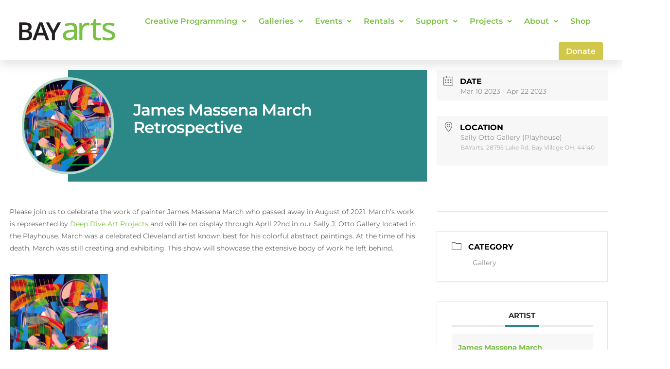

--- FILE ---
content_type: text/html; charset=UTF-8
request_url: https://bayarts.net/events/james-massena-march-retrospective/
body_size: 43475
content:
<!DOCTYPE html>
<html lang="en-US">
<head>
<meta charset="UTF-8">
<meta name="viewport" content="width=device-width, initial-scale=1">
	<link rel="profile" href="https://gmpg.org/xfn/11"> 
	<meta name='robots' content='index, follow, max-image-preview:large, max-snippet:-1, max-video-preview:-1' />
	<style>img:is([sizes="auto" i], [sizes^="auto," i]) { contain-intrinsic-size: 3000px 1500px }</style>
	
	<!-- This site is optimized with the Yoast SEO plugin v26.8 - https://yoast.com/product/yoast-seo-wordpress/ -->
	<title>James Massena March Retrospective - BAYarts</title>
	<meta name="description" content="Please join us to celebrate the work of painter James Massena March who passed away in August of 2021." />
	<link rel="canonical" href="https://bayarts.net/events/james-massena-march-retrospective/" />
	<meta property="og:locale" content="en_US" />
	<meta property="og:type" content="article" />
	<meta property="og:title" content="James Massena March Retrospective - BAYarts" />
	<meta property="og:description" content="Please join us to celebrate the work of painter James Massena March who passed away in August of 2021." />
	<meta property="og:url" content="https://bayarts.net/events/james-massena-march-retrospective/" />
	<meta property="og:site_name" content="BAYarts" />
	<meta property="article:publisher" content="https://www.facebook.com/bayartsohio/" />
	<meta property="article:modified_time" content="2023-03-03T15:53:17+00:00" />
	<meta property="og:image" content="https://bayarts.net/wp-content/uploads/2023/03/JamesMassenaMarch-StillnessAndMotion-The-BalanceOfPower.jpg" />
	<meta property="og:image:width" content="1920" />
	<meta property="og:image:height" content="1920" />
	<meta property="og:image:type" content="image/jpeg" />
	<meta name="twitter:card" content="summary_large_image" />
	<meta name="twitter:site" content="@bayarts_ohio" />
	<meta name="twitter:label1" content="Est. reading time" />
	<meta name="twitter:data1" content="1 minute" />
	<script type="application/ld+json" class="yoast-schema-graph">{"@context":"https://schema.org","@graph":[{"@type":"WebPage","@id":"https://bayarts.net/events/james-massena-march-retrospective/","url":"https://bayarts.net/events/james-massena-march-retrospective/","name":"James Massena March Retrospective - BAYarts","isPartOf":{"@id":"https://bayarts.net/#website"},"primaryImageOfPage":{"@id":"https://bayarts.net/events/james-massena-march-retrospective/#primaryimage"},"image":{"@id":"https://bayarts.net/events/james-massena-march-retrospective/#primaryimage"},"thumbnailUrl":"https://bayarts.net/wp-content/uploads/2023/03/JamesMassenaMarch-StillnessAndMotion-The-BalanceOfPower.jpg","datePublished":"2023-03-03T15:40:17+00:00","dateModified":"2023-03-03T15:53:17+00:00","description":"Please join us to celebrate the work of painter James Massena March who passed away in August of 2021.","breadcrumb":{"@id":"https://bayarts.net/events/james-massena-march-retrospective/#breadcrumb"},"inLanguage":"en-US","potentialAction":[{"@type":"ReadAction","target":["https://bayarts.net/events/james-massena-march-retrospective/"]}]},{"@type":"ImageObject","inLanguage":"en-US","@id":"https://bayarts.net/events/james-massena-march-retrospective/#primaryimage","url":"https://bayarts.net/wp-content/uploads/2023/03/JamesMassenaMarch-StillnessAndMotion-The-BalanceOfPower.jpg","contentUrl":"https://bayarts.net/wp-content/uploads/2023/03/JamesMassenaMarch-StillnessAndMotion-The-BalanceOfPower.jpg","width":1920,"height":1920,"caption":"James Massena March Stillness And Motion The Balance Of Power"},{"@type":"BreadcrumbList","@id":"https://bayarts.net/events/james-massena-march-retrospective/#breadcrumb","itemListElement":[{"@type":"ListItem","position":1,"name":"Home","item":"https://bayarts.net/"},{"@type":"ListItem","position":2,"name":"Events","item":"https://bayarts.net/events/"},{"@type":"ListItem","position":3,"name":"James Massena March Retrospective"}]},{"@type":"WebSite","@id":"https://bayarts.net/#website","url":"https://bayarts.net/","name":"BAYarts","description":"Artistic by Nature","publisher":{"@id":"https://bayarts.net/#organization"},"potentialAction":[{"@type":"SearchAction","target":{"@type":"EntryPoint","urlTemplate":"https://bayarts.net/?s={search_term_string}"},"query-input":{"@type":"PropertyValueSpecification","valueRequired":true,"valueName":"search_term_string"}}],"inLanguage":"en-US"},{"@type":"Organization","@id":"https://bayarts.net/#organization","name":"BAYarts","url":"https://bayarts.net/","logo":{"@type":"ImageObject","inLanguage":"en-US","@id":"https://bayarts.net/#/schema/logo/image/","url":"https://bayarts.net/wp-content/uploads/2022/05/cropped-BAYarts_logo.png","contentUrl":"https://bayarts.net/wp-content/uploads/2022/05/cropped-BAYarts_logo.png","width":1480,"height":364,"caption":"BAYarts"},"image":{"@id":"https://bayarts.net/#/schema/logo/image/"},"sameAs":["https://www.facebook.com/bayartsohio/","https://x.com/bayarts_ohio","https://instagram.com/bayarts_ohio/"]}]}</script>
	<!-- / Yoast SEO plugin. -->


<link rel='dns-prefetch' href='//maps.googleapis.com' />
<link rel='dns-prefetch' href='//www.googletagmanager.com' />
<link rel="alternate" type="application/rss+xml" title="BAYarts &raquo; Feed" href="https://bayarts.net/feed/" />
<link rel="alternate" type="application/rss+xml" title="BAYarts &raquo; Comments Feed" href="https://bayarts.net/comments/feed/" />
		<style>
			.lazyload,
			.lazyloading {
				max-width: 100%;
			}
		</style>
		<script>
window._wpemojiSettings = {"baseUrl":"https:\/\/s.w.org\/images\/core\/emoji\/16.0.1\/72x72\/","ext":".png","svgUrl":"https:\/\/s.w.org\/images\/core\/emoji\/16.0.1\/svg\/","svgExt":".svg","source":{"concatemoji":"https:\/\/bayarts.net\/wp-includes\/js\/wp-emoji-release.min.js?ver=6.8.3"}};
/*! This file is auto-generated */
!function(s,n){var o,i,e;function c(e){try{var t={supportTests:e,timestamp:(new Date).valueOf()};sessionStorage.setItem(o,JSON.stringify(t))}catch(e){}}function p(e,t,n){e.clearRect(0,0,e.canvas.width,e.canvas.height),e.fillText(t,0,0);var t=new Uint32Array(e.getImageData(0,0,e.canvas.width,e.canvas.height).data),a=(e.clearRect(0,0,e.canvas.width,e.canvas.height),e.fillText(n,0,0),new Uint32Array(e.getImageData(0,0,e.canvas.width,e.canvas.height).data));return t.every(function(e,t){return e===a[t]})}function u(e,t){e.clearRect(0,0,e.canvas.width,e.canvas.height),e.fillText(t,0,0);for(var n=e.getImageData(16,16,1,1),a=0;a<n.data.length;a++)if(0!==n.data[a])return!1;return!0}function f(e,t,n,a){switch(t){case"flag":return n(e,"\ud83c\udff3\ufe0f\u200d\u26a7\ufe0f","\ud83c\udff3\ufe0f\u200b\u26a7\ufe0f")?!1:!n(e,"\ud83c\udde8\ud83c\uddf6","\ud83c\udde8\u200b\ud83c\uddf6")&&!n(e,"\ud83c\udff4\udb40\udc67\udb40\udc62\udb40\udc65\udb40\udc6e\udb40\udc67\udb40\udc7f","\ud83c\udff4\u200b\udb40\udc67\u200b\udb40\udc62\u200b\udb40\udc65\u200b\udb40\udc6e\u200b\udb40\udc67\u200b\udb40\udc7f");case"emoji":return!a(e,"\ud83e\udedf")}return!1}function g(e,t,n,a){var r="undefined"!=typeof WorkerGlobalScope&&self instanceof WorkerGlobalScope?new OffscreenCanvas(300,150):s.createElement("canvas"),o=r.getContext("2d",{willReadFrequently:!0}),i=(o.textBaseline="top",o.font="600 32px Arial",{});return e.forEach(function(e){i[e]=t(o,e,n,a)}),i}function t(e){var t=s.createElement("script");t.src=e,t.defer=!0,s.head.appendChild(t)}"undefined"!=typeof Promise&&(o="wpEmojiSettingsSupports",i=["flag","emoji"],n.supports={everything:!0,everythingExceptFlag:!0},e=new Promise(function(e){s.addEventListener("DOMContentLoaded",e,{once:!0})}),new Promise(function(t){var n=function(){try{var e=JSON.parse(sessionStorage.getItem(o));if("object"==typeof e&&"number"==typeof e.timestamp&&(new Date).valueOf()<e.timestamp+604800&&"object"==typeof e.supportTests)return e.supportTests}catch(e){}return null}();if(!n){if("undefined"!=typeof Worker&&"undefined"!=typeof OffscreenCanvas&&"undefined"!=typeof URL&&URL.createObjectURL&&"undefined"!=typeof Blob)try{var e="postMessage("+g.toString()+"("+[JSON.stringify(i),f.toString(),p.toString(),u.toString()].join(",")+"));",a=new Blob([e],{type:"text/javascript"}),r=new Worker(URL.createObjectURL(a),{name:"wpTestEmojiSupports"});return void(r.onmessage=function(e){c(n=e.data),r.terminate(),t(n)})}catch(e){}c(n=g(i,f,p,u))}t(n)}).then(function(e){for(var t in e)n.supports[t]=e[t],n.supports.everything=n.supports.everything&&n.supports[t],"flag"!==t&&(n.supports.everythingExceptFlag=n.supports.everythingExceptFlag&&n.supports[t]);n.supports.everythingExceptFlag=n.supports.everythingExceptFlag&&!n.supports.flag,n.DOMReady=!1,n.readyCallback=function(){n.DOMReady=!0}}).then(function(){return e}).then(function(){var e;n.supports.everything||(n.readyCallback(),(e=n.source||{}).concatemoji?t(e.concatemoji):e.wpemoji&&e.twemoji&&(t(e.twemoji),t(e.wpemoji)))}))}((window,document),window._wpemojiSettings);
</script>
<link rel='stylesheet' id='mec-advanced-speaker-style-css' href='https://bayarts.net/wp-content/plugins/mec-advanced-speaker/assets/css/frontend.css?r=1769028100&#038;ver=6.8.3' media='all' />
<link rel='stylesheet' id='mec-select2-style-css' href='https://bayarts.net/wp-content/plugins/modern-events-calendar-lite/assets/packages/select2/select2.min.css?ver=6.6.6' media='all' />
<link rel='stylesheet' id='mec-font-icons-css' href='https://bayarts.net/wp-content/plugins/modern-events-calendar-lite/assets/css/iconfonts.css?ver=6.8.3' media='all' />
<link rel='stylesheet' id='mec-frontend-style-css' href='https://bayarts.net/wp-content/plugins/modern-events-calendar-lite/assets/css/frontend.min.css?ver=6.6.6' media='all' />
<link rel='stylesheet' id='mec-tooltip-style-css' href='https://bayarts.net/wp-content/plugins/modern-events-calendar-lite/assets/packages/tooltip/tooltip.css?ver=6.8.3' media='all' />
<link rel='stylesheet' id='mec-tooltip-shadow-style-css' href='https://bayarts.net/wp-content/plugins/modern-events-calendar-lite/assets/packages/tooltip/tooltipster-sideTip-shadow.min.css?ver=6.8.3' media='all' />
<link rel='stylesheet' id='featherlight-css' href='https://bayarts.net/wp-content/plugins/modern-events-calendar-lite/assets/packages/featherlight/featherlight.css?ver=6.8.3' media='all' />
<link rel='stylesheet' id='mec-lity-style-css' href='https://bayarts.net/wp-content/plugins/modern-events-calendar-lite/assets/packages/lity/lity.min.css?ver=6.8.3' media='all' />
<link rel='stylesheet' id='mec-general-calendar-style-css' href='https://bayarts.net/wp-content/plugins/modern-events-calendar-lite/assets/css/mec-general-calendar.css?ver=6.8.3' media='all' />
<link rel='stylesheet' id='astra-theme-css-css' href='https://bayarts.net/wp-content/themes/astra/assets/css/minified/main.min.css?ver=4.12.1' media='all' />
<style id='astra-theme-css-inline-css'>
.ast-no-sidebar .entry-content .alignfull {margin-left: calc( -50vw + 50%);margin-right: calc( -50vw + 50%);max-width: 100vw;width: 100vw;}.ast-no-sidebar .entry-content .alignwide {margin-left: calc(-41vw + 50%);margin-right: calc(-41vw + 50%);max-width: unset;width: unset;}.ast-no-sidebar .entry-content .alignfull .alignfull,.ast-no-sidebar .entry-content .alignfull .alignwide,.ast-no-sidebar .entry-content .alignwide .alignfull,.ast-no-sidebar .entry-content .alignwide .alignwide,.ast-no-sidebar .entry-content .wp-block-column .alignfull,.ast-no-sidebar .entry-content .wp-block-column .alignwide{width: 100%;margin-left: auto;margin-right: auto;}.wp-block-gallery,.blocks-gallery-grid {margin: 0;}.wp-block-separator {max-width: 100px;}.wp-block-separator.is-style-wide,.wp-block-separator.is-style-dots {max-width: none;}.entry-content .has-2-columns .wp-block-column:first-child {padding-right: 10px;}.entry-content .has-2-columns .wp-block-column:last-child {padding-left: 10px;}@media (max-width: 782px) {.entry-content .wp-block-columns .wp-block-column {flex-basis: 100%;}.entry-content .has-2-columns .wp-block-column:first-child {padding-right: 0;}.entry-content .has-2-columns .wp-block-column:last-child {padding-left: 0;}}body .entry-content .wp-block-latest-posts {margin-left: 0;}body .entry-content .wp-block-latest-posts li {list-style: none;}.ast-no-sidebar .ast-container .entry-content .wp-block-latest-posts {margin-left: 0;}.ast-header-break-point .entry-content .alignwide {margin-left: auto;margin-right: auto;}.entry-content .blocks-gallery-item img {margin-bottom: auto;}.wp-block-pullquote {border-top: 4px solid #555d66;border-bottom: 4px solid #555d66;color: #40464d;}:root{--ast-post-nav-space:0;--ast-container-default-xlg-padding:6.67em;--ast-container-default-lg-padding:5.67em;--ast-container-default-slg-padding:4.34em;--ast-container-default-md-padding:3.34em;--ast-container-default-sm-padding:6.67em;--ast-container-default-xs-padding:2.4em;--ast-container-default-xxs-padding:1.4em;--ast-code-block-background:#EEEEEE;--ast-comment-inputs-background:#FAFAFA;--ast-normal-container-width:1400px;--ast-narrow-container-width:750px;--ast-blog-title-font-weight:normal;--ast-blog-meta-weight:inherit;--ast-global-color-primary:var(--ast-global-color-5);--ast-global-color-secondary:var(--ast-global-color-4);--ast-global-color-alternate-background:var(--ast-global-color-7);--ast-global-color-subtle-background:var(--ast-global-color-6);--ast-bg-style-guide:var( --ast-global-color-secondary,--ast-global-color-5 );--ast-shadow-style-guide:0px 0px 4px 0 #00000057;--ast-global-dark-bg-style:#fff;--ast-global-dark-lfs:#fbfbfb;--ast-widget-bg-color:#fafafa;--ast-wc-container-head-bg-color:#fbfbfb;--ast-title-layout-bg:#eeeeee;--ast-search-border-color:#e7e7e7;--ast-lifter-hover-bg:#e6e6e6;--ast-gallery-block-color:#000;--srfm-color-input-label:var(--ast-global-color-2);}html{font-size:93.75%;}a,.page-title{color:#7ac143;}a:hover,a:focus{color:#38631b;}body,button,input,select,textarea,.ast-button,.ast-custom-button{font-family:-apple-system,BlinkMacSystemFont,Segoe UI,Roboto,Oxygen-Sans,Ubuntu,Cantarell,Helvetica Neue,sans-serif;font-weight:inherit;font-size:15px;font-size:1rem;line-height:var(--ast-body-line-height,1.65em);}blockquote{color:var(--ast-global-color-3);}h1,h2,h3,h4,h5,h6,.entry-content :where(h1,h2,h3,h4,h5,h6),.site-title,.site-title a{font-weight:600;}.ast-site-identity .site-title a{color:var(--ast-global-color-2);}.site-title{font-size:35px;font-size:2.33333333333rem;display:none;}.site-header .site-description{font-size:15px;font-size:1rem;display:none;}.entry-title{font-size:26px;font-size:1.73333333333rem;}.archive .ast-article-post .ast-article-inner,.blog .ast-article-post .ast-article-inner,.archive .ast-article-post .ast-article-inner:hover,.blog .ast-article-post .ast-article-inner:hover{overflow:hidden;}h1,.entry-content :where(h1){font-size:40px;font-size:2.66666666667rem;font-weight:600;line-height:1.4em;}h2,.entry-content :where(h2){font-size:32px;font-size:2.13333333333rem;font-weight:600;line-height:1.3em;}h3,.entry-content :where(h3){font-size:26px;font-size:1.73333333333rem;font-weight:600;line-height:1.3em;}h4,.entry-content :where(h4){font-size:24px;font-size:1.6rem;line-height:1.2em;font-weight:600;}h5,.entry-content :where(h5){font-size:20px;font-size:1.33333333333rem;line-height:1.2em;font-weight:600;}h6,.entry-content :where(h6){font-size:16px;font-size:1.06666666667rem;line-height:1.25em;font-weight:600;}::selection{background-color:#7ac143;color:#000000;}body,h1,h2,h3,h4,h5,h6,.entry-title a,.entry-content :where(h1,h2,h3,h4,h5,h6){color:var(--ast-global-color-3);}.tagcloud a:hover,.tagcloud a:focus,.tagcloud a.current-item{color:#000000;border-color:#7ac143;background-color:#7ac143;}input:focus,input[type="text"]:focus,input[type="email"]:focus,input[type="url"]:focus,input[type="password"]:focus,input[type="reset"]:focus,input[type="search"]:focus,textarea:focus{border-color:#7ac143;}input[type="radio"]:checked,input[type=reset],input[type="checkbox"]:checked,input[type="checkbox"]:hover:checked,input[type="checkbox"]:focus:checked,input[type=range]::-webkit-slider-thumb{border-color:#7ac143;background-color:#7ac143;box-shadow:none;}.site-footer a:hover + .post-count,.site-footer a:focus + .post-count{background:#7ac143;border-color:#7ac143;}.single .nav-links .nav-previous,.single .nav-links .nav-next{color:#7ac143;}.entry-meta,.entry-meta *{line-height:1.45;color:#7ac143;}.entry-meta a:not(.ast-button):hover,.entry-meta a:not(.ast-button):hover *,.entry-meta a:not(.ast-button):focus,.entry-meta a:not(.ast-button):focus *,.page-links > .page-link,.page-links .page-link:hover,.post-navigation a:hover{color:#38631b;}#cat option,.secondary .calendar_wrap thead a,.secondary .calendar_wrap thead a:visited{color:#7ac143;}.secondary .calendar_wrap #today,.ast-progress-val span{background:#7ac143;}.secondary a:hover + .post-count,.secondary a:focus + .post-count{background:#7ac143;border-color:#7ac143;}.calendar_wrap #today > a{color:#000000;}.page-links .page-link,.single .post-navigation a{color:#7ac143;}.ast-search-menu-icon .search-form button.search-submit{padding:0 4px;}.ast-search-menu-icon form.search-form{padding-right:0;}.ast-search-menu-icon.slide-search input.search-field{width:0;}.ast-header-search .ast-search-menu-icon.ast-dropdown-active .search-form,.ast-header-search .ast-search-menu-icon.ast-dropdown-active .search-field:focus{transition:all 0.2s;}.search-form input.search-field:focus{outline:none;}.ast-archive-title{color:var(--ast-global-color-2);}.widget-title,.widget .wp-block-heading{font-size:21px;font-size:1.4rem;color:var(--ast-global-color-2);}.single .ast-author-details .author-title{color:#38631b;}#secondary,#secondary button,#secondary input,#secondary select,#secondary textarea{font-size:15px;font-size:1rem;}.ast-search-menu-icon.slide-search a:focus-visible:focus-visible,.astra-search-icon:focus-visible,#close:focus-visible,a:focus-visible,.ast-menu-toggle:focus-visible,.site .skip-link:focus-visible,.wp-block-loginout input:focus-visible,.wp-block-search.wp-block-search__button-inside .wp-block-search__inside-wrapper,.ast-header-navigation-arrow:focus-visible,.ast-orders-table__row .ast-orders-table__cell:focus-visible,a#ast-apply-coupon:focus-visible,#ast-apply-coupon:focus-visible,#close:focus-visible,.button.search-submit:focus-visible,#search_submit:focus,.normal-search:focus-visible,.ast-header-account-wrap:focus-visible,.astra-cart-drawer-close:focus,.ast-single-variation:focus,.ast-button:focus,.ast-builder-button-wrap:has(.ast-custom-button-link:focus),.ast-builder-button-wrap .ast-custom-button-link:focus{outline-style:dotted;outline-color:inherit;outline-width:thin;}input:focus,input[type="text"]:focus,input[type="email"]:focus,input[type="url"]:focus,input[type="password"]:focus,input[type="reset"]:focus,input[type="search"]:focus,input[type="number"]:focus,textarea:focus,.wp-block-search__input:focus,[data-section="section-header-mobile-trigger"] .ast-button-wrap .ast-mobile-menu-trigger-minimal:focus,.ast-mobile-popup-drawer.active .menu-toggle-close:focus,#ast-scroll-top:focus,#coupon_code:focus,#ast-coupon-code:focus{border-style:dotted;border-color:inherit;border-width:thin;}input{outline:none;}.ast-logo-title-inline .site-logo-img{padding-right:1em;}.site-logo-img img{ transition:all 0.2s linear;}body .ast-oembed-container *{position:absolute;top:0;width:100%;height:100%;left:0;}body .wp-block-embed-pocket-casts .ast-oembed-container *{position:unset;}.ast-single-post-featured-section + article {margin-top: 2em;}.site-content .ast-single-post-featured-section img {width: 100%;overflow: hidden;object-fit: cover;}.ast-separate-container .site-content .ast-single-post-featured-section + article {margin-top: -80px;z-index: 9;position: relative;border-radius: 4px;}@media (min-width: 922px) {.ast-no-sidebar .site-content .ast-article-image-container--wide {margin-left: -120px;margin-right: -120px;max-width: unset;width: unset;}.ast-left-sidebar .site-content .ast-article-image-container--wide,.ast-right-sidebar .site-content .ast-article-image-container--wide {margin-left: -10px;margin-right: -10px;}.site-content .ast-article-image-container--full {margin-left: calc( -50vw + 50%);margin-right: calc( -50vw + 50%);max-width: 100vw;width: 100vw;}.ast-left-sidebar .site-content .ast-article-image-container--full,.ast-right-sidebar .site-content .ast-article-image-container--full {margin-left: -10px;margin-right: -10px;max-width: inherit;width: auto;}}.site > .ast-single-related-posts-container {margin-top: 0;}@media (min-width: 922px) {.ast-desktop .ast-container--narrow {max-width: var(--ast-narrow-container-width);margin: 0 auto;}}#secondary {margin: 4em 0 2.5em;word-break: break-word;line-height: 2;}#secondary li {margin-bottom: 0.25em;}#secondary li:last-child {margin-bottom: 0;}@media (max-width: 768px) {.js_active .ast-plain-container.ast-single-post #secondary {margin-top: 1.5em;}}.ast-separate-container.ast-two-container #secondary .widget {background-color: #fff;padding: 2em;margin-bottom: 2em;}@media (min-width: 993px) {.ast-left-sidebar #secondary {padding-right: 60px;}.ast-right-sidebar #secondary {padding-left: 60px;}}@media (max-width: 993px) {.ast-right-sidebar #secondary {padding-left: 30px;}.ast-left-sidebar #secondary {padding-right: 30px;}}@media (max-width:921.9px){#ast-desktop-header{display:none;}}@media (min-width:922px){#ast-mobile-header{display:none;}}@media( max-width: 420px ) {.single .nav-links .nav-previous,.single .nav-links .nav-next {width: 100%;text-align: center;}}.wp-block-buttons.aligncenter{justify-content:center;}@media (max-width:921px){.ast-theme-transparent-header #primary,.ast-theme-transparent-header #secondary{padding:0;}}@media (max-width:921px){.ast-plain-container.ast-no-sidebar #primary{padding:0;}}.ast-plain-container.ast-no-sidebar #primary{margin-top:0;margin-bottom:0;}@media (min-width:1200px){.wp-block-group .has-background{padding:20px;}}@media (min-width:1200px){.wp-block-cover-image.alignwide .wp-block-cover__inner-container,.wp-block-cover.alignwide .wp-block-cover__inner-container,.wp-block-cover-image.alignfull .wp-block-cover__inner-container,.wp-block-cover.alignfull .wp-block-cover__inner-container{width:100%;}}.wp-block-columns{margin-bottom:unset;}.wp-block-image.size-full{margin:2rem 0;}.wp-block-separator.has-background{padding:0;}.wp-block-gallery{margin-bottom:1.6em;}.wp-block-group{padding-top:4em;padding-bottom:4em;}.wp-block-group__inner-container .wp-block-columns:last-child,.wp-block-group__inner-container :last-child,.wp-block-table table{margin-bottom:0;}.blocks-gallery-grid{width:100%;}.wp-block-navigation-link__content{padding:5px 0;}.wp-block-group .wp-block-group .has-text-align-center,.wp-block-group .wp-block-column .has-text-align-center{max-width:100%;}.has-text-align-center{margin:0 auto;}@media (max-width:1200px){.wp-block-group{padding:3em;}.wp-block-group .wp-block-group{padding:1.5em;}.wp-block-columns,.wp-block-column{margin:1rem 0;}}@media (min-width:921px){.wp-block-columns .wp-block-group{padding:2em;}}@media (max-width:544px){.wp-block-cover-image .wp-block-cover__inner-container,.wp-block-cover .wp-block-cover__inner-container{width:unset;}.wp-block-cover,.wp-block-cover-image{padding:2em 0;}.wp-block-group,.wp-block-cover{padding:2em;}.wp-block-media-text__media img,.wp-block-media-text__media video{width:unset;max-width:100%;}.wp-block-media-text.has-background .wp-block-media-text__content{padding:1em;}}.wp-block-image.aligncenter{margin-left:auto;margin-right:auto;}.wp-block-table.aligncenter{margin-left:auto;margin-right:auto;}@media (min-width:544px){.entry-content .wp-block-media-text.has-media-on-the-right .wp-block-media-text__content{padding:0 8% 0 0;}.entry-content .wp-block-media-text .wp-block-media-text__content{padding:0 0 0 8%;}.ast-plain-container .site-content .entry-content .has-custom-content-position.is-position-bottom-left > *,.ast-plain-container .site-content .entry-content .has-custom-content-position.is-position-bottom-right > *,.ast-plain-container .site-content .entry-content .has-custom-content-position.is-position-top-left > *,.ast-plain-container .site-content .entry-content .has-custom-content-position.is-position-top-right > *,.ast-plain-container .site-content .entry-content .has-custom-content-position.is-position-center-right > *,.ast-plain-container .site-content .entry-content .has-custom-content-position.is-position-center-left > *{margin:0;}}@media (max-width:544px){.entry-content .wp-block-media-text .wp-block-media-text__content{padding:8% 0;}.wp-block-media-text .wp-block-media-text__media img{width:auto;max-width:100%;}}.wp-block-button.is-style-outline .wp-block-button__link{border-color:#7ac143;}div.wp-block-button.is-style-outline > .wp-block-button__link:not(.has-text-color),div.wp-block-button.wp-block-button__link.is-style-outline:not(.has-text-color){color:#7ac143;}.wp-block-button.is-style-outline .wp-block-button__link:hover,.wp-block-buttons .wp-block-button.is-style-outline .wp-block-button__link:focus,.wp-block-buttons .wp-block-button.is-style-outline > .wp-block-button__link:not(.has-text-color):hover,.wp-block-buttons .wp-block-button.wp-block-button__link.is-style-outline:not(.has-text-color):hover{color:#ffffff;background-color:#38631b;border-color:#38631b;}.post-page-numbers.current .page-link,.ast-pagination .page-numbers.current{color:#000000;border-color:#7ac143;background-color:#7ac143;}@media (min-width:544px){.entry-content > .alignleft{margin-right:20px;}.entry-content > .alignright{margin-left:20px;}}.wp-block-button.is-style-outline .wp-block-button__link.wp-element-button,.ast-outline-button{border-color:#7ac143;font-family:inherit;font-weight:inherit;line-height:1em;}.wp-block-buttons .wp-block-button.is-style-outline > .wp-block-button__link:not(.has-text-color),.wp-block-buttons .wp-block-button.wp-block-button__link.is-style-outline:not(.has-text-color),.ast-outline-button{color:#7ac143;}.wp-block-button.is-style-outline .wp-block-button__link:hover,.wp-block-buttons .wp-block-button.is-style-outline .wp-block-button__link:focus,.wp-block-buttons .wp-block-button.is-style-outline > .wp-block-button__link:not(.has-text-color):hover,.wp-block-buttons .wp-block-button.wp-block-button__link.is-style-outline:not(.has-text-color):hover,.ast-outline-button:hover,.ast-outline-button:focus,.wp-block-uagb-buttons-child .uagb-buttons-repeater.ast-outline-button:hover,.wp-block-uagb-buttons-child .uagb-buttons-repeater.ast-outline-button:focus{color:#ffffff;background-color:#38631b;border-color:#38631b;}.wp-block-button .wp-block-button__link.wp-element-button.is-style-outline:not(.has-background),.wp-block-button.is-style-outline>.wp-block-button__link.wp-element-button:not(.has-background),.ast-outline-button{background-color:transparent;}.entry-content[data-ast-blocks-layout] > figure{margin-bottom:1em;}h1.widget-title{font-weight:600;}h2.widget-title{font-weight:600;}h3.widget-title{font-weight:600;}.elementor-widget-container .elementor-loop-container .e-loop-item[data-elementor-type="loop-item"]{width:100%;}@media (max-width:921px){.ast-left-sidebar #content > .ast-container{display:flex;flex-direction:column-reverse;width:100%;}.ast-separate-container .ast-article-post,.ast-separate-container .ast-article-single{padding:1.5em 2.14em;}.ast-author-box img.avatar{margin:20px 0 0 0;}}@media (max-width:921px){#secondary.secondary{padding-top:0;}.ast-separate-container.ast-right-sidebar #secondary{padding-left:1em;padding-right:1em;}.ast-separate-container.ast-two-container #secondary{padding-left:0;padding-right:0;}.ast-page-builder-template .entry-header #secondary,.ast-page-builder-template #secondary{margin-top:1.5em;}}@media (max-width:921px){.ast-right-sidebar #primary{padding-right:0;}.ast-page-builder-template.ast-left-sidebar #secondary,.ast-page-builder-template.ast-right-sidebar #secondary{padding-right:20px;padding-left:20px;}.ast-right-sidebar #secondary,.ast-left-sidebar #primary{padding-left:0;}.ast-left-sidebar #secondary{padding-right:0;}}@media (min-width:922px){.ast-separate-container.ast-right-sidebar #primary,.ast-separate-container.ast-left-sidebar #primary{border:0;}.search-no-results.ast-separate-container #primary{margin-bottom:4em;}}@media (min-width:922px){.ast-right-sidebar #primary{border-right:1px solid var(--ast-border-color);}.ast-left-sidebar #primary{border-left:1px solid var(--ast-border-color);}.ast-right-sidebar #secondary{border-left:1px solid var(--ast-border-color);margin-left:-1px;}.ast-left-sidebar #secondary{border-right:1px solid var(--ast-border-color);margin-right:-1px;}.ast-separate-container.ast-two-container.ast-right-sidebar #secondary{padding-left:30px;padding-right:0;}.ast-separate-container.ast-two-container.ast-left-sidebar #secondary{padding-right:30px;padding-left:0;}.ast-separate-container.ast-right-sidebar #secondary,.ast-separate-container.ast-left-sidebar #secondary{border:0;margin-left:auto;margin-right:auto;}.ast-separate-container.ast-two-container #secondary .widget:last-child{margin-bottom:0;}}.wp-block-button .wp-block-button__link{color:#000000;}.wp-block-button .wp-block-button__link:hover,.wp-block-button .wp-block-button__link:focus{color:#ffffff;background-color:#38631b;border-color:#38631b;}.elementor-widget-heading h1.elementor-heading-title{line-height:1.4em;}.elementor-widget-heading h2.elementor-heading-title{line-height:1.3em;}.elementor-widget-heading h3.elementor-heading-title{line-height:1.3em;}.elementor-widget-heading h4.elementor-heading-title{line-height:1.2em;}.elementor-widget-heading h5.elementor-heading-title{line-height:1.2em;}.elementor-widget-heading h6.elementor-heading-title{line-height:1.25em;}.wp-block-button .wp-block-button__link{border-color:#7ac143;background-color:#7ac143;color:#000000;font-family:inherit;font-weight:inherit;line-height:1em;padding-top:15px;padding-right:30px;padding-bottom:15px;padding-left:30px;}@media (max-width:921px){.wp-block-button .wp-block-button__link{padding-top:14px;padding-right:28px;padding-bottom:14px;padding-left:28px;}}@media (max-width:544px){.wp-block-button .wp-block-button__link{padding-top:12px;padding-right:24px;padding-bottom:12px;padding-left:24px;}}.menu-toggle,button,.ast-button,.ast-custom-button,.button,input#submit,input[type="button"],input[type="submit"],input[type="reset"],form[CLASS*="wp-block-search__"].wp-block-search .wp-block-search__inside-wrapper .wp-block-search__button,body .wp-block-file .wp-block-file__button{border-style:solid;border-top-width:0;border-right-width:0;border-left-width:0;border-bottom-width:0;color:#000000;border-color:#7ac143;background-color:#7ac143;padding-top:15px;padding-right:30px;padding-bottom:15px;padding-left:30px;font-family:inherit;font-weight:inherit;line-height:1em;}button:focus,.menu-toggle:hover,button:hover,.ast-button:hover,.ast-custom-button:hover .button:hover,.ast-custom-button:hover ,input[type=reset]:hover,input[type=reset]:focus,input#submit:hover,input#submit:focus,input[type="button"]:hover,input[type="button"]:focus,input[type="submit"]:hover,input[type="submit"]:focus,form[CLASS*="wp-block-search__"].wp-block-search .wp-block-search__inside-wrapper .wp-block-search__button:hover,form[CLASS*="wp-block-search__"].wp-block-search .wp-block-search__inside-wrapper .wp-block-search__button:focus,body .wp-block-file .wp-block-file__button:hover,body .wp-block-file .wp-block-file__button:focus{color:#ffffff;background-color:#38631b;border-color:#38631b;}@media (max-width:921px){.menu-toggle,button,.ast-button,.ast-custom-button,.button,input#submit,input[type="button"],input[type="submit"],input[type="reset"],form[CLASS*="wp-block-search__"].wp-block-search .wp-block-search__inside-wrapper .wp-block-search__button,body .wp-block-file .wp-block-file__button{padding-top:14px;padding-right:28px;padding-bottom:14px;padding-left:28px;}}@media (max-width:544px){.menu-toggle,button,.ast-button,.ast-custom-button,.button,input#submit,input[type="button"],input[type="submit"],input[type="reset"],form[CLASS*="wp-block-search__"].wp-block-search .wp-block-search__inside-wrapper .wp-block-search__button,body .wp-block-file .wp-block-file__button{padding-top:12px;padding-right:24px;padding-bottom:12px;padding-left:24px;}}@media (max-width:921px){.ast-mobile-header-stack .main-header-bar .ast-search-menu-icon{display:inline-block;}.ast-header-break-point.ast-header-custom-item-outside .ast-mobile-header-stack .main-header-bar .ast-search-icon{margin:0;}.ast-comment-avatar-wrap img{max-width:2.5em;}.ast-comment-meta{padding:0 1.8888em 1.3333em;}.ast-separate-container .ast-comment-list li.depth-1{padding:1.5em 2.14em;}.ast-separate-container .comment-respond{padding:2em 2.14em;}}@media (min-width:544px){.ast-container{max-width:100%;}}@media (max-width:544px){.ast-separate-container .ast-article-post,.ast-separate-container .ast-article-single,.ast-separate-container .comments-title,.ast-separate-container .ast-archive-description{padding:1.5em 1em;}.ast-separate-container #content .ast-container{padding-left:0.54em;padding-right:0.54em;}.ast-separate-container .ast-comment-list .bypostauthor{padding:.5em;}.ast-search-menu-icon.ast-dropdown-active .search-field{width:170px;}.ast-separate-container #secondary{padding-top:0;}.ast-separate-container.ast-two-container #secondary .widget{margin-bottom:1.5em;padding-left:1em;padding-right:1em;}} #ast-mobile-header .ast-site-header-cart-li a{pointer-events:none;}.ast-separate-container{background-color:var(--ast-global-color-5);background-image:none;}.entry-content > .wp-block-group,.entry-content > .wp-block-media-text,.entry-content > .wp-block-cover,.entry-content > .wp-block-columns{max-width:58em;width:calc(100% - 4em);margin-left:auto;margin-right:auto;}.entry-content [class*="__inner-container"] > .alignfull{max-width:100%;margin-left:0;margin-right:0;}.entry-content [class*="__inner-container"] > *:not(.alignwide):not(.alignfull):not(.alignleft):not(.alignright){margin-left:auto;margin-right:auto;}.entry-content [class*="__inner-container"] > *:not(.alignwide):not(p):not(.alignfull):not(.alignleft):not(.alignright):not(.is-style-wide):not(iframe){max-width:50rem;width:100%;}@media (min-width:921px){.entry-content > .wp-block-group.alignwide.has-background,.entry-content > .wp-block-group.alignfull.has-background,.entry-content > .wp-block-cover.alignwide,.entry-content > .wp-block-cover.alignfull,.entry-content > .wp-block-columns.has-background.alignwide,.entry-content > .wp-block-columns.has-background.alignfull{margin-top:0;margin-bottom:0;padding:6em 4em;}.entry-content > .wp-block-columns.has-background{margin-bottom:0;}}@media (min-width:1200px){.entry-content .alignfull p{max-width:1400px;}.entry-content .alignfull{max-width:100%;width:100%;}.ast-page-builder-template .entry-content .alignwide,.entry-content [class*="__inner-container"] > .alignwide{max-width:1400px;margin-left:0;margin-right:0;}.entry-content .alignfull [class*="__inner-container"] > .alignwide{max-width:80rem;}}@media (min-width:545px){.site-main .entry-content > .alignwide{margin:0 auto;}.wp-block-group.has-background,.entry-content > .wp-block-cover,.entry-content > .wp-block-columns.has-background{padding:4em;margin-top:0;margin-bottom:0;}.entry-content .wp-block-media-text.alignfull .wp-block-media-text__content,.entry-content .wp-block-media-text.has-background .wp-block-media-text__content{padding:0 8%;}}@media (max-width:921px){.site-title{display:block;}.site-header .site-description{display:none;}h1,.entry-content :where(h1){font-size:30px;}h2,.entry-content :where(h2){font-size:25px;}h3,.entry-content :where(h3){font-size:20px;}}@media (max-width:544px){.site-title{display:block;}.site-header .site-description{display:none;}h1,.entry-content :where(h1){font-size:30px;}h2,.entry-content :where(h2){font-size:25px;}h3,.entry-content :where(h3){font-size:20px;}}@media (max-width:921px){html{font-size:85.5%;}}@media (max-width:544px){html{font-size:85.5%;}}@media (min-width:922px){.ast-container{max-width:1440px;}}@media (min-width:922px){.site-content .ast-container{display:flex;}}@media (max-width:921px){.site-content .ast-container{flex-direction:column;}}@media (min-width:922px){.main-header-menu .sub-menu .menu-item.ast-left-align-sub-menu:hover > .sub-menu,.main-header-menu .sub-menu .menu-item.ast-left-align-sub-menu.focus > .sub-menu{margin-left:-0px;}}.site .comments-area{padding-bottom:3em;}.wp-block-search {margin-bottom: 20px;}.wp-block-site-tagline {margin-top: 20px;}form.wp-block-search .wp-block-search__input,.wp-block-search.wp-block-search__button-inside .wp-block-search__inside-wrapper {border-color: #eaeaea;background: #fafafa;}.wp-block-search.wp-block-search__button-inside .wp-block-search__inside-wrapper .wp-block-search__input:focus,.wp-block-loginout input:focus {outline: thin dotted;}.wp-block-loginout input:focus {border-color: transparent;} form.wp-block-search .wp-block-search__inside-wrapper .wp-block-search__input {padding: 12px;}form.wp-block-search .wp-block-search__button svg {fill: currentColor;width: 20px;height: 20px;}.wp-block-loginout p label {display: block;}.wp-block-loginout p:not(.login-remember):not(.login-submit) input {width: 100%;}.wp-block-loginout .login-remember input {width: 1.1rem;height: 1.1rem;margin: 0 5px 4px 0;vertical-align: middle;}.wp-block-file {display: flex;align-items: center;flex-wrap: wrap;justify-content: space-between;}.wp-block-pullquote {border: none;}.wp-block-pullquote blockquote::before {content: "\201D";font-family: "Helvetica",sans-serif;display: flex;transform: rotate( 180deg );font-size: 6rem;font-style: normal;line-height: 1;font-weight: bold;align-items: center;justify-content: center;}.has-text-align-right > blockquote::before {justify-content: flex-start;}.has-text-align-left > blockquote::before {justify-content: flex-end;}figure.wp-block-pullquote.is-style-solid-color blockquote {max-width: 100%;text-align: inherit;}blockquote {padding: 0 1.2em 1.2em;}.wp-block-button__link {border: 2px solid currentColor;}body .wp-block-file .wp-block-file__button {text-decoration: none;}ul.wp-block-categories-list.wp-block-categories,ul.wp-block-archives-list.wp-block-archives {list-style-type: none;}ul,ol {margin-left: 20px;}figure.alignright figcaption {text-align: right;}:root .has-ast-global-color-0-color{color:var(--ast-global-color-0);}:root .has-ast-global-color-0-background-color{background-color:var(--ast-global-color-0);}:root .wp-block-button .has-ast-global-color-0-color{color:var(--ast-global-color-0);}:root .wp-block-button .has-ast-global-color-0-background-color{background-color:var(--ast-global-color-0);}:root .has-ast-global-color-1-color{color:var(--ast-global-color-1);}:root .has-ast-global-color-1-background-color{background-color:var(--ast-global-color-1);}:root .wp-block-button .has-ast-global-color-1-color{color:var(--ast-global-color-1);}:root .wp-block-button .has-ast-global-color-1-background-color{background-color:var(--ast-global-color-1);}:root .has-ast-global-color-2-color{color:var(--ast-global-color-2);}:root .has-ast-global-color-2-background-color{background-color:var(--ast-global-color-2);}:root .wp-block-button .has-ast-global-color-2-color{color:var(--ast-global-color-2);}:root .wp-block-button .has-ast-global-color-2-background-color{background-color:var(--ast-global-color-2);}:root .has-ast-global-color-3-color{color:var(--ast-global-color-3);}:root .has-ast-global-color-3-background-color{background-color:var(--ast-global-color-3);}:root .wp-block-button .has-ast-global-color-3-color{color:var(--ast-global-color-3);}:root .wp-block-button .has-ast-global-color-3-background-color{background-color:var(--ast-global-color-3);}:root .has-ast-global-color-4-color{color:var(--ast-global-color-4);}:root .has-ast-global-color-4-background-color{background-color:var(--ast-global-color-4);}:root .wp-block-button .has-ast-global-color-4-color{color:var(--ast-global-color-4);}:root .wp-block-button .has-ast-global-color-4-background-color{background-color:var(--ast-global-color-4);}:root .has-ast-global-color-5-color{color:var(--ast-global-color-5);}:root .has-ast-global-color-5-background-color{background-color:var(--ast-global-color-5);}:root .wp-block-button .has-ast-global-color-5-color{color:var(--ast-global-color-5);}:root .wp-block-button .has-ast-global-color-5-background-color{background-color:var(--ast-global-color-5);}:root .has-ast-global-color-6-color{color:var(--ast-global-color-6);}:root .has-ast-global-color-6-background-color{background-color:var(--ast-global-color-6);}:root .wp-block-button .has-ast-global-color-6-color{color:var(--ast-global-color-6);}:root .wp-block-button .has-ast-global-color-6-background-color{background-color:var(--ast-global-color-6);}:root .has-ast-global-color-7-color{color:var(--ast-global-color-7);}:root .has-ast-global-color-7-background-color{background-color:var(--ast-global-color-7);}:root .wp-block-button .has-ast-global-color-7-color{color:var(--ast-global-color-7);}:root .wp-block-button .has-ast-global-color-7-background-color{background-color:var(--ast-global-color-7);}:root .has-ast-global-color-8-color{color:var(--ast-global-color-8);}:root .has-ast-global-color-8-background-color{background-color:var(--ast-global-color-8);}:root .wp-block-button .has-ast-global-color-8-color{color:var(--ast-global-color-8);}:root .wp-block-button .has-ast-global-color-8-background-color{background-color:var(--ast-global-color-8);}:root{--ast-global-color-0:#7ac143;--ast-global-color-1:#3a3a3a;--ast-global-color-2:#3a3a3a;--ast-global-color-3:#4B4F58;--ast-global-color-4:#F5F5F5;--ast-global-color-5:#FFFFFF;--ast-global-color-6:#F2F5F7;--ast-global-color-7:#424242;--ast-global-color-8:#000000;}:root {--ast-border-color : #dddddd;}.ast-breadcrumbs .trail-browse,.ast-breadcrumbs .trail-items,.ast-breadcrumbs .trail-items li{display:inline-block;margin:0;padding:0;border:none;background:inherit;text-indent:0;text-decoration:none;}.ast-breadcrumbs .trail-browse{font-size:inherit;font-style:inherit;font-weight:inherit;color:inherit;}.ast-breadcrumbs .trail-items{list-style:none;}.trail-items li::after{padding:0 0.3em;content:"\00bb";}.trail-items li:last-of-type::after{display:none;}h1,h2,h3,h4,h5,h6,.entry-content :where(h1,h2,h3,h4,h5,h6){color:var(--ast-global-color-2);}.entry-title a{color:var(--ast-global-color-2);}@media (max-width:921px){.ast-builder-grid-row-container.ast-builder-grid-row-tablet-3-firstrow .ast-builder-grid-row > *:first-child,.ast-builder-grid-row-container.ast-builder-grid-row-tablet-3-lastrow .ast-builder-grid-row > *:last-child{grid-column:1 / -1;}}@media (max-width:544px){.ast-builder-grid-row-container.ast-builder-grid-row-mobile-3-firstrow .ast-builder-grid-row > *:first-child,.ast-builder-grid-row-container.ast-builder-grid-row-mobile-3-lastrow .ast-builder-grid-row > *:last-child{grid-column:1 / -1;}}.ast-builder-layout-element[data-section="title_tagline"]{display:flex;}@media (max-width:921px){.ast-header-break-point .ast-builder-layout-element[data-section="title_tagline"]{display:flex;}}@media (max-width:544px){.ast-header-break-point .ast-builder-layout-element[data-section="title_tagline"]{display:flex;}}.ast-builder-menu-1{font-family:inherit;font-weight:inherit;}.ast-builder-menu-1 .sub-menu,.ast-builder-menu-1 .inline-on-mobile .sub-menu{border-top-width:2px;border-bottom-width:0px;border-right-width:0px;border-left-width:0px;border-color:#7ac143;border-style:solid;}.ast-builder-menu-1 .sub-menu .sub-menu{top:-2px;}.ast-builder-menu-1 .main-header-menu > .menu-item > .sub-menu,.ast-builder-menu-1 .main-header-menu > .menu-item > .astra-full-megamenu-wrapper{margin-top:0px;}.ast-desktop .ast-builder-menu-1 .main-header-menu > .menu-item > .sub-menu:before,.ast-desktop .ast-builder-menu-1 .main-header-menu > .menu-item > .astra-full-megamenu-wrapper:before{height:calc( 0px + 2px + 5px );}.ast-desktop .ast-builder-menu-1 .menu-item .sub-menu .menu-link{border-style:none;}@media (max-width:921px){.ast-header-break-point .ast-builder-menu-1 .menu-item.menu-item-has-children > .ast-menu-toggle{top:0;}.ast-builder-menu-1 .inline-on-mobile .menu-item.menu-item-has-children > .ast-menu-toggle{right:-15px;}.ast-builder-menu-1 .menu-item-has-children > .menu-link:after{content:unset;}.ast-builder-menu-1 .main-header-menu > .menu-item > .sub-menu,.ast-builder-menu-1 .main-header-menu > .menu-item > .astra-full-megamenu-wrapper{margin-top:0;}}@media (max-width:544px){.ast-header-break-point .ast-builder-menu-1 .menu-item.menu-item-has-children > .ast-menu-toggle{top:0;}.ast-builder-menu-1 .main-header-menu > .menu-item > .sub-menu,.ast-builder-menu-1 .main-header-menu > .menu-item > .astra-full-megamenu-wrapper{margin-top:0;}}.ast-builder-menu-1{display:flex;}@media (max-width:921px){.ast-header-break-point .ast-builder-menu-1{display:flex;}}@media (max-width:544px){.ast-header-break-point .ast-builder-menu-1{display:flex;}}.site-below-footer-wrap{padding-top:20px;padding-bottom:20px;}.site-below-footer-wrap[data-section="section-below-footer-builder"]{background-color:var( --ast-global-color-primary,--ast-global-color-4 );min-height:80px;border-style:solid;border-width:0px;border-top-width:1px;border-top-color:var(--ast-global-color-subtle-background,--ast-global-color-6);}.site-below-footer-wrap[data-section="section-below-footer-builder"] .ast-builder-grid-row{max-width:1400px;min-height:80px;margin-left:auto;margin-right:auto;}.site-below-footer-wrap[data-section="section-below-footer-builder"] .ast-builder-grid-row,.site-below-footer-wrap[data-section="section-below-footer-builder"] .site-footer-section{align-items:flex-start;}.site-below-footer-wrap[data-section="section-below-footer-builder"].ast-footer-row-inline .site-footer-section{display:flex;margin-bottom:0;}.ast-builder-grid-row-full .ast-builder-grid-row{grid-template-columns:1fr;}@media (max-width:921px){.site-below-footer-wrap[data-section="section-below-footer-builder"].ast-footer-row-tablet-inline .site-footer-section{display:flex;margin-bottom:0;}.site-below-footer-wrap[data-section="section-below-footer-builder"].ast-footer-row-tablet-stack .site-footer-section{display:block;margin-bottom:10px;}.ast-builder-grid-row-container.ast-builder-grid-row-tablet-full .ast-builder-grid-row{grid-template-columns:1fr;}}@media (max-width:544px){.site-below-footer-wrap[data-section="section-below-footer-builder"].ast-footer-row-mobile-inline .site-footer-section{display:flex;margin-bottom:0;}.site-below-footer-wrap[data-section="section-below-footer-builder"].ast-footer-row-mobile-stack .site-footer-section{display:block;margin-bottom:10px;}.ast-builder-grid-row-container.ast-builder-grid-row-mobile-full .ast-builder-grid-row{grid-template-columns:1fr;}}.site-below-footer-wrap[data-section="section-below-footer-builder"]{display:grid;}@media (max-width:921px){.ast-header-break-point .site-below-footer-wrap[data-section="section-below-footer-builder"]{display:grid;}}@media (max-width:544px){.ast-header-break-point .site-below-footer-wrap[data-section="section-below-footer-builder"]{display:grid;}}.ast-footer-copyright{text-align:center;}.ast-footer-copyright.site-footer-focus-item {color:var(--ast-global-color-3);}@media (max-width:921px){.ast-footer-copyright{text-align:center;}}@media (max-width:544px){.ast-footer-copyright{text-align:center;}}.ast-footer-copyright.ast-builder-layout-element{display:flex;}@media (max-width:921px){.ast-header-break-point .ast-footer-copyright.ast-builder-layout-element{display:flex;}}@media (max-width:544px){.ast-header-break-point .ast-footer-copyright.ast-builder-layout-element{display:flex;}}.footer-widget-area.widget-area.site-footer-focus-item{width:auto;}.ast-footer-row-inline .footer-widget-area.widget-area.site-footer-focus-item{width:100%;}.elementor-posts-container [CLASS*="ast-width-"]{width:100%;}.elementor-template-full-width .ast-container{display:block;}.elementor-screen-only,.screen-reader-text,.screen-reader-text span,.ui-helper-hidden-accessible{top:0 !important;}@media (max-width:544px){.elementor-element .elementor-wc-products .woocommerce[class*="columns-"] ul.products li.product{width:auto;margin:0;}.elementor-element .woocommerce .woocommerce-result-count{float:none;}}.ast-desktop .ast-mega-menu-enabled .ast-builder-menu-1 div:not( .astra-full-megamenu-wrapper) .sub-menu,.ast-builder-menu-1 .inline-on-mobile .sub-menu,.ast-desktop .ast-builder-menu-1 .astra-full-megamenu-wrapper,.ast-desktop .ast-builder-menu-1 .menu-item .sub-menu{box-shadow:0px 4px 10px -2px rgba(0,0,0,0.1);}.ast-desktop .ast-mobile-popup-drawer.active .ast-mobile-popup-inner{max-width:35%;}@media (max-width:921px){.ast-mobile-popup-drawer.active .ast-mobile-popup-inner{max-width:90%;}}@media (max-width:544px){.ast-mobile-popup-drawer.active .ast-mobile-popup-inner{max-width:90%;}}.ast-header-break-point .main-header-bar{border-bottom-width:1px;}@media (min-width:922px){.main-header-bar{border-bottom-width:1px;}}@media (min-width:922px){#primary{width:70%;}#secondary{width:30%;}}.main-header-menu .menu-item,#astra-footer-menu .menu-item,.main-header-bar .ast-masthead-custom-menu-items{-js-display:flex;display:flex;-webkit-box-pack:center;-webkit-justify-content:center;-moz-box-pack:center;-ms-flex-pack:center;justify-content:center;-webkit-box-orient:vertical;-webkit-box-direction:normal;-webkit-flex-direction:column;-moz-box-orient:vertical;-moz-box-direction:normal;-ms-flex-direction:column;flex-direction:column;}.main-header-menu > .menu-item > .menu-link,#astra-footer-menu > .menu-item > .menu-link{height:100%;-webkit-box-align:center;-webkit-align-items:center;-moz-box-align:center;-ms-flex-align:center;align-items:center;-js-display:flex;display:flex;}.ast-header-break-point .main-navigation ul .menu-item .menu-link .icon-arrow:first-of-type svg{top:.2em;margin-top:0px;margin-left:0px;width:.65em;transform:translate(0,-2px) rotateZ(270deg);}.ast-mobile-popup-content .ast-submenu-expanded > .ast-menu-toggle{transform:rotateX(180deg);overflow-y:auto;}@media (min-width:922px){.ast-builder-menu .main-navigation > ul > li:last-child a{margin-right:0;}}.ast-separate-container .ast-article-inner{background-color:transparent;background-image:none;}.ast-separate-container .ast-article-post{background-color:var(--ast-global-color-5);background-image:none;}@media (max-width:921px){.ast-separate-container .ast-article-post{background-color:var(--ast-global-color-5);background-image:none;}}@media (max-width:544px){.ast-separate-container .ast-article-post{background-color:var(--ast-global-color-5);background-image:none;}}.ast-separate-container .ast-article-single:not(.ast-related-post),.ast-separate-container .error-404,.ast-separate-container .no-results,.single.ast-separate-container.ast-author-meta,.ast-separate-container .related-posts-title-wrapper,.ast-separate-container .comments-count-wrapper,.ast-box-layout.ast-plain-container .site-content,.ast-padded-layout.ast-plain-container .site-content,.ast-separate-container .ast-archive-description,.ast-separate-container .comments-area .comment-respond,.ast-separate-container .comments-area .ast-comment-list li,.ast-separate-container .comments-area .comments-title{background-color:var(--ast-global-color-5);background-image:none;}@media (max-width:921px){.ast-separate-container .ast-article-single:not(.ast-related-post),.ast-separate-container .error-404,.ast-separate-container .no-results,.single.ast-separate-container.ast-author-meta,.ast-separate-container .related-posts-title-wrapper,.ast-separate-container .comments-count-wrapper,.ast-box-layout.ast-plain-container .site-content,.ast-padded-layout.ast-plain-container .site-content,.ast-separate-container .ast-archive-description{background-color:var(--ast-global-color-5);background-image:none;}}@media (max-width:544px){.ast-separate-container .ast-article-single:not(.ast-related-post),.ast-separate-container .error-404,.ast-separate-container .no-results,.single.ast-separate-container.ast-author-meta,.ast-separate-container .related-posts-title-wrapper,.ast-separate-container .comments-count-wrapper,.ast-box-layout.ast-plain-container .site-content,.ast-padded-layout.ast-plain-container .site-content,.ast-separate-container .ast-archive-description{background-color:var(--ast-global-color-5);background-image:none;}}.ast-separate-container.ast-two-container #secondary .widget{background-color:var(--ast-global-color-5);background-image:none;}@media (max-width:921px){.ast-separate-container.ast-two-container #secondary .widget{background-color:var(--ast-global-color-5);background-image:none;}}@media (max-width:544px){.ast-separate-container.ast-two-container #secondary .widget{background-color:var(--ast-global-color-5);background-image:none;}}.ast-plain-container,.ast-page-builder-template{background-color:var(--ast-global-color-5);background-image:none;}@media (max-width:921px){.ast-plain-container,.ast-page-builder-template{background-color:var(--ast-global-color-5);background-image:none;}}@media (max-width:544px){.ast-plain-container,.ast-page-builder-template{background-color:var(--ast-global-color-5);background-image:none;}}.ast-mobile-header-content > *,.ast-desktop-header-content > * {padding: 10px 0;height: auto;}.ast-mobile-header-content > *:first-child,.ast-desktop-header-content > *:first-child {padding-top: 10px;}.ast-mobile-header-content > .ast-builder-menu,.ast-desktop-header-content > .ast-builder-menu {padding-top: 0;}.ast-mobile-header-content > *:last-child,.ast-desktop-header-content > *:last-child {padding-bottom: 0;}.ast-mobile-header-content .ast-search-menu-icon.ast-inline-search label,.ast-desktop-header-content .ast-search-menu-icon.ast-inline-search label {width: 100%;}.ast-desktop-header-content .main-header-bar-navigation .ast-submenu-expanded > .ast-menu-toggle::before {transform: rotateX(180deg);}#ast-desktop-header .ast-desktop-header-content,.ast-mobile-header-content .ast-search-icon,.ast-desktop-header-content .ast-search-icon,.ast-mobile-header-wrap .ast-mobile-header-content,.ast-main-header-nav-open.ast-popup-nav-open .ast-mobile-header-wrap .ast-mobile-header-content,.ast-main-header-nav-open.ast-popup-nav-open .ast-desktop-header-content {display: none;}.ast-main-header-nav-open.ast-header-break-point #ast-desktop-header .ast-desktop-header-content,.ast-main-header-nav-open.ast-header-break-point .ast-mobile-header-wrap .ast-mobile-header-content {display: block;}.ast-desktop .ast-desktop-header-content .astra-menu-animation-slide-up > .menu-item > .sub-menu,.ast-desktop .ast-desktop-header-content .astra-menu-animation-slide-up > .menu-item .menu-item > .sub-menu,.ast-desktop .ast-desktop-header-content .astra-menu-animation-slide-down > .menu-item > .sub-menu,.ast-desktop .ast-desktop-header-content .astra-menu-animation-slide-down > .menu-item .menu-item > .sub-menu,.ast-desktop .ast-desktop-header-content .astra-menu-animation-fade > .menu-item > .sub-menu,.ast-desktop .ast-desktop-header-content .astra-menu-animation-fade > .menu-item .menu-item > .sub-menu {opacity: 1;visibility: visible;}.ast-hfb-header.ast-default-menu-enable.ast-header-break-point .ast-mobile-header-wrap .ast-mobile-header-content .main-header-bar-navigation {width: unset;margin: unset;}.ast-mobile-header-content.content-align-flex-end .main-header-bar-navigation .menu-item-has-children > .ast-menu-toggle,.ast-desktop-header-content.content-align-flex-end .main-header-bar-navigation .menu-item-has-children > .ast-menu-toggle {left: calc( 20px - 0.907em);right: auto;}.ast-mobile-header-content .ast-search-menu-icon,.ast-mobile-header-content .ast-search-menu-icon.slide-search,.ast-desktop-header-content .ast-search-menu-icon,.ast-desktop-header-content .ast-search-menu-icon.slide-search {width: 100%;position: relative;display: block;right: auto;transform: none;}.ast-mobile-header-content .ast-search-menu-icon.slide-search .search-form,.ast-mobile-header-content .ast-search-menu-icon .search-form,.ast-desktop-header-content .ast-search-menu-icon.slide-search .search-form,.ast-desktop-header-content .ast-search-menu-icon .search-form {right: 0;visibility: visible;opacity: 1;position: relative;top: auto;transform: none;padding: 0;display: block;overflow: hidden;}.ast-mobile-header-content .ast-search-menu-icon.ast-inline-search .search-field,.ast-mobile-header-content .ast-search-menu-icon .search-field,.ast-desktop-header-content .ast-search-menu-icon.ast-inline-search .search-field,.ast-desktop-header-content .ast-search-menu-icon .search-field {width: 100%;padding-right: 5.5em;}.ast-mobile-header-content .ast-search-menu-icon .search-submit,.ast-desktop-header-content .ast-search-menu-icon .search-submit {display: block;position: absolute;height: 100%;top: 0;right: 0;padding: 0 1em;border-radius: 0;}.ast-hfb-header.ast-default-menu-enable.ast-header-break-point .ast-mobile-header-wrap .ast-mobile-header-content .main-header-bar-navigation ul .sub-menu .menu-link {padding-left: 30px;}.ast-hfb-header.ast-default-menu-enable.ast-header-break-point .ast-mobile-header-wrap .ast-mobile-header-content .main-header-bar-navigation .sub-menu .menu-item .menu-item .menu-link {padding-left: 40px;}.ast-mobile-popup-drawer.active .ast-mobile-popup-inner{background-color:#ffffff;;}.ast-mobile-header-wrap .ast-mobile-header-content,.ast-desktop-header-content{background-color:#ffffff;;}.ast-mobile-popup-content > *,.ast-mobile-header-content > *,.ast-desktop-popup-content > *,.ast-desktop-header-content > *{padding-top:0px;padding-bottom:0px;}.content-align-flex-start .ast-builder-layout-element{justify-content:flex-start;}.content-align-flex-start .main-header-menu{text-align:left;}.ast-mobile-popup-drawer.active .menu-toggle-close{color:#3a3a3a;}.ast-mobile-header-wrap .ast-primary-header-bar,.ast-primary-header-bar .site-primary-header-wrap{min-height:70px;}.ast-desktop .ast-primary-header-bar .main-header-menu > .menu-item{line-height:70px;}.ast-header-break-point #masthead .ast-mobile-header-wrap .ast-primary-header-bar,.ast-header-break-point #masthead .ast-mobile-header-wrap .ast-below-header-bar,.ast-header-break-point #masthead .ast-mobile-header-wrap .ast-above-header-bar{padding-left:20px;padding-right:20px;}.ast-header-break-point .ast-primary-header-bar{border-bottom-width:1px;border-bottom-color:var( --ast-global-color-subtle-background,--ast-global-color-7 );border-bottom-style:solid;}@media (min-width:922px){.ast-primary-header-bar{border-bottom-width:1px;border-bottom-color:var( --ast-global-color-subtle-background,--ast-global-color-7 );border-bottom-style:solid;}}.ast-primary-header-bar{background-color:var( --ast-global-color-primary,--ast-global-color-4 );}.ast-primary-header-bar{display:block;}@media (max-width:921px){.ast-header-break-point .ast-primary-header-bar{display:grid;}}@media (max-width:544px){.ast-header-break-point .ast-primary-header-bar{display:grid;}}[data-section="section-header-mobile-trigger"] .ast-button-wrap .ast-mobile-menu-trigger-minimal{color:#7ac143;border:none;background:transparent;}[data-section="section-header-mobile-trigger"] .ast-button-wrap .mobile-menu-toggle-icon .ast-mobile-svg{width:20px;height:20px;fill:#7ac143;}[data-section="section-header-mobile-trigger"] .ast-button-wrap .mobile-menu-wrap .mobile-menu{color:#7ac143;}.ast-builder-menu-mobile .main-navigation .menu-item.menu-item-has-children > .ast-menu-toggle{top:0;}.ast-builder-menu-mobile .main-navigation .menu-item-has-children > .menu-link:after{content:unset;}.ast-hfb-header .ast-builder-menu-mobile .main-header-menu,.ast-hfb-header .ast-builder-menu-mobile .main-navigation .menu-item .menu-link,.ast-hfb-header .ast-builder-menu-mobile .main-navigation .menu-item .sub-menu .menu-link{border-style:none;}.ast-builder-menu-mobile .main-navigation .menu-item.menu-item-has-children > .ast-menu-toggle{top:0;}@media (max-width:921px){.ast-builder-menu-mobile .main-navigation .menu-item.menu-item-has-children > .ast-menu-toggle{top:0;}.ast-builder-menu-mobile .main-navigation .menu-item-has-children > .menu-link:after{content:unset;}}@media (max-width:544px){.ast-builder-menu-mobile .main-navigation .menu-item.menu-item-has-children > .ast-menu-toggle{top:0;}}.ast-builder-menu-mobile .main-navigation{display:block;}@media (max-width:921px){.ast-header-break-point .ast-builder-menu-mobile .main-navigation{display:block;}}@media (max-width:544px){.ast-header-break-point .ast-builder-menu-mobile .main-navigation{display:block;}}
</style>
<style id='wp-emoji-styles-inline-css'>

	img.wp-smiley, img.emoji {
		display: inline !important;
		border: none !important;
		box-shadow: none !important;
		height: 1em !important;
		width: 1em !important;
		margin: 0 0.07em !important;
		vertical-align: -0.1em !important;
		background: none !important;
		padding: 0 !important;
	}
</style>
<link rel='stylesheet' id='wp-block-library-css' href='https://bayarts.net/wp-includes/css/dist/block-library/style.min.css?ver=6.8.3' media='all' />
<style id='global-styles-inline-css'>
:root{--wp--preset--aspect-ratio--square: 1;--wp--preset--aspect-ratio--4-3: 4/3;--wp--preset--aspect-ratio--3-4: 3/4;--wp--preset--aspect-ratio--3-2: 3/2;--wp--preset--aspect-ratio--2-3: 2/3;--wp--preset--aspect-ratio--16-9: 16/9;--wp--preset--aspect-ratio--9-16: 9/16;--wp--preset--color--black: #000000;--wp--preset--color--cyan-bluish-gray: #abb8c3;--wp--preset--color--white: #ffffff;--wp--preset--color--pale-pink: #f78da7;--wp--preset--color--vivid-red: #cf2e2e;--wp--preset--color--luminous-vivid-orange: #ff6900;--wp--preset--color--luminous-vivid-amber: #fcb900;--wp--preset--color--light-green-cyan: #7bdcb5;--wp--preset--color--vivid-green-cyan: #00d084;--wp--preset--color--pale-cyan-blue: #8ed1fc;--wp--preset--color--vivid-cyan-blue: #0693e3;--wp--preset--color--vivid-purple: #9b51e0;--wp--preset--color--ast-global-color-0: var(--ast-global-color-0);--wp--preset--color--ast-global-color-1: var(--ast-global-color-1);--wp--preset--color--ast-global-color-2: var(--ast-global-color-2);--wp--preset--color--ast-global-color-3: var(--ast-global-color-3);--wp--preset--color--ast-global-color-4: var(--ast-global-color-4);--wp--preset--color--ast-global-color-5: var(--ast-global-color-5);--wp--preset--color--ast-global-color-6: var(--ast-global-color-6);--wp--preset--color--ast-global-color-7: var(--ast-global-color-7);--wp--preset--color--ast-global-color-8: var(--ast-global-color-8);--wp--preset--gradient--vivid-cyan-blue-to-vivid-purple: linear-gradient(135deg,rgba(6,147,227,1) 0%,rgb(155,81,224) 100%);--wp--preset--gradient--light-green-cyan-to-vivid-green-cyan: linear-gradient(135deg,rgb(122,220,180) 0%,rgb(0,208,130) 100%);--wp--preset--gradient--luminous-vivid-amber-to-luminous-vivid-orange: linear-gradient(135deg,rgba(252,185,0,1) 0%,rgba(255,105,0,1) 100%);--wp--preset--gradient--luminous-vivid-orange-to-vivid-red: linear-gradient(135deg,rgba(255,105,0,1) 0%,rgb(207,46,46) 100%);--wp--preset--gradient--very-light-gray-to-cyan-bluish-gray: linear-gradient(135deg,rgb(238,238,238) 0%,rgb(169,184,195) 100%);--wp--preset--gradient--cool-to-warm-spectrum: linear-gradient(135deg,rgb(74,234,220) 0%,rgb(151,120,209) 20%,rgb(207,42,186) 40%,rgb(238,44,130) 60%,rgb(251,105,98) 80%,rgb(254,248,76) 100%);--wp--preset--gradient--blush-light-purple: linear-gradient(135deg,rgb(255,206,236) 0%,rgb(152,150,240) 100%);--wp--preset--gradient--blush-bordeaux: linear-gradient(135deg,rgb(254,205,165) 0%,rgb(254,45,45) 50%,rgb(107,0,62) 100%);--wp--preset--gradient--luminous-dusk: linear-gradient(135deg,rgb(255,203,112) 0%,rgb(199,81,192) 50%,rgb(65,88,208) 100%);--wp--preset--gradient--pale-ocean: linear-gradient(135deg,rgb(255,245,203) 0%,rgb(182,227,212) 50%,rgb(51,167,181) 100%);--wp--preset--gradient--electric-grass: linear-gradient(135deg,rgb(202,248,128) 0%,rgb(113,206,126) 100%);--wp--preset--gradient--midnight: linear-gradient(135deg,rgb(2,3,129) 0%,rgb(40,116,252) 100%);--wp--preset--font-size--small: 13px;--wp--preset--font-size--medium: 20px;--wp--preset--font-size--large: 36px;--wp--preset--font-size--x-large: 42px;--wp--preset--spacing--20: 0.44rem;--wp--preset--spacing--30: 0.67rem;--wp--preset--spacing--40: 1rem;--wp--preset--spacing--50: 1.5rem;--wp--preset--spacing--60: 2.25rem;--wp--preset--spacing--70: 3.38rem;--wp--preset--spacing--80: 5.06rem;--wp--preset--shadow--natural: 6px 6px 9px rgba(0, 0, 0, 0.2);--wp--preset--shadow--deep: 12px 12px 50px rgba(0, 0, 0, 0.4);--wp--preset--shadow--sharp: 6px 6px 0px rgba(0, 0, 0, 0.2);--wp--preset--shadow--outlined: 6px 6px 0px -3px rgba(255, 255, 255, 1), 6px 6px rgba(0, 0, 0, 1);--wp--preset--shadow--crisp: 6px 6px 0px rgba(0, 0, 0, 1);}:root { --wp--style--global--content-size: var(--wp--custom--ast-content-width-size);--wp--style--global--wide-size: var(--wp--custom--ast-wide-width-size); }:where(body) { margin: 0; }.wp-site-blocks > .alignleft { float: left; margin-right: 2em; }.wp-site-blocks > .alignright { float: right; margin-left: 2em; }.wp-site-blocks > .aligncenter { justify-content: center; margin-left: auto; margin-right: auto; }:where(.wp-site-blocks) > * { margin-block-start: 24px; margin-block-end: 0; }:where(.wp-site-blocks) > :first-child { margin-block-start: 0; }:where(.wp-site-blocks) > :last-child { margin-block-end: 0; }:root { --wp--style--block-gap: 24px; }:root :where(.is-layout-flow) > :first-child{margin-block-start: 0;}:root :where(.is-layout-flow) > :last-child{margin-block-end: 0;}:root :where(.is-layout-flow) > *{margin-block-start: 24px;margin-block-end: 0;}:root :where(.is-layout-constrained) > :first-child{margin-block-start: 0;}:root :where(.is-layout-constrained) > :last-child{margin-block-end: 0;}:root :where(.is-layout-constrained) > *{margin-block-start: 24px;margin-block-end: 0;}:root :where(.is-layout-flex){gap: 24px;}:root :where(.is-layout-grid){gap: 24px;}.is-layout-flow > .alignleft{float: left;margin-inline-start: 0;margin-inline-end: 2em;}.is-layout-flow > .alignright{float: right;margin-inline-start: 2em;margin-inline-end: 0;}.is-layout-flow > .aligncenter{margin-left: auto !important;margin-right: auto !important;}.is-layout-constrained > .alignleft{float: left;margin-inline-start: 0;margin-inline-end: 2em;}.is-layout-constrained > .alignright{float: right;margin-inline-start: 2em;margin-inline-end: 0;}.is-layout-constrained > .aligncenter{margin-left: auto !important;margin-right: auto !important;}.is-layout-constrained > :where(:not(.alignleft):not(.alignright):not(.alignfull)){max-width: var(--wp--style--global--content-size);margin-left: auto !important;margin-right: auto !important;}.is-layout-constrained > .alignwide{max-width: var(--wp--style--global--wide-size);}body .is-layout-flex{display: flex;}.is-layout-flex{flex-wrap: wrap;align-items: center;}.is-layout-flex > :is(*, div){margin: 0;}body .is-layout-grid{display: grid;}.is-layout-grid > :is(*, div){margin: 0;}body{padding-top: 0px;padding-right: 0px;padding-bottom: 0px;padding-left: 0px;}a:where(:not(.wp-element-button)){text-decoration: none;}:root :where(.wp-element-button, .wp-block-button__link){background-color: #32373c;border-width: 0;color: #fff;font-family: inherit;font-size: inherit;line-height: inherit;padding: calc(0.667em + 2px) calc(1.333em + 2px);text-decoration: none;}.has-black-color{color: var(--wp--preset--color--black) !important;}.has-cyan-bluish-gray-color{color: var(--wp--preset--color--cyan-bluish-gray) !important;}.has-white-color{color: var(--wp--preset--color--white) !important;}.has-pale-pink-color{color: var(--wp--preset--color--pale-pink) !important;}.has-vivid-red-color{color: var(--wp--preset--color--vivid-red) !important;}.has-luminous-vivid-orange-color{color: var(--wp--preset--color--luminous-vivid-orange) !important;}.has-luminous-vivid-amber-color{color: var(--wp--preset--color--luminous-vivid-amber) !important;}.has-light-green-cyan-color{color: var(--wp--preset--color--light-green-cyan) !important;}.has-vivid-green-cyan-color{color: var(--wp--preset--color--vivid-green-cyan) !important;}.has-pale-cyan-blue-color{color: var(--wp--preset--color--pale-cyan-blue) !important;}.has-vivid-cyan-blue-color{color: var(--wp--preset--color--vivid-cyan-blue) !important;}.has-vivid-purple-color{color: var(--wp--preset--color--vivid-purple) !important;}.has-ast-global-color-0-color{color: var(--wp--preset--color--ast-global-color-0) !important;}.has-ast-global-color-1-color{color: var(--wp--preset--color--ast-global-color-1) !important;}.has-ast-global-color-2-color{color: var(--wp--preset--color--ast-global-color-2) !important;}.has-ast-global-color-3-color{color: var(--wp--preset--color--ast-global-color-3) !important;}.has-ast-global-color-4-color{color: var(--wp--preset--color--ast-global-color-4) !important;}.has-ast-global-color-5-color{color: var(--wp--preset--color--ast-global-color-5) !important;}.has-ast-global-color-6-color{color: var(--wp--preset--color--ast-global-color-6) !important;}.has-ast-global-color-7-color{color: var(--wp--preset--color--ast-global-color-7) !important;}.has-ast-global-color-8-color{color: var(--wp--preset--color--ast-global-color-8) !important;}.has-black-background-color{background-color: var(--wp--preset--color--black) !important;}.has-cyan-bluish-gray-background-color{background-color: var(--wp--preset--color--cyan-bluish-gray) !important;}.has-white-background-color{background-color: var(--wp--preset--color--white) !important;}.has-pale-pink-background-color{background-color: var(--wp--preset--color--pale-pink) !important;}.has-vivid-red-background-color{background-color: var(--wp--preset--color--vivid-red) !important;}.has-luminous-vivid-orange-background-color{background-color: var(--wp--preset--color--luminous-vivid-orange) !important;}.has-luminous-vivid-amber-background-color{background-color: var(--wp--preset--color--luminous-vivid-amber) !important;}.has-light-green-cyan-background-color{background-color: var(--wp--preset--color--light-green-cyan) !important;}.has-vivid-green-cyan-background-color{background-color: var(--wp--preset--color--vivid-green-cyan) !important;}.has-pale-cyan-blue-background-color{background-color: var(--wp--preset--color--pale-cyan-blue) !important;}.has-vivid-cyan-blue-background-color{background-color: var(--wp--preset--color--vivid-cyan-blue) !important;}.has-vivid-purple-background-color{background-color: var(--wp--preset--color--vivid-purple) !important;}.has-ast-global-color-0-background-color{background-color: var(--wp--preset--color--ast-global-color-0) !important;}.has-ast-global-color-1-background-color{background-color: var(--wp--preset--color--ast-global-color-1) !important;}.has-ast-global-color-2-background-color{background-color: var(--wp--preset--color--ast-global-color-2) !important;}.has-ast-global-color-3-background-color{background-color: var(--wp--preset--color--ast-global-color-3) !important;}.has-ast-global-color-4-background-color{background-color: var(--wp--preset--color--ast-global-color-4) !important;}.has-ast-global-color-5-background-color{background-color: var(--wp--preset--color--ast-global-color-5) !important;}.has-ast-global-color-6-background-color{background-color: var(--wp--preset--color--ast-global-color-6) !important;}.has-ast-global-color-7-background-color{background-color: var(--wp--preset--color--ast-global-color-7) !important;}.has-ast-global-color-8-background-color{background-color: var(--wp--preset--color--ast-global-color-8) !important;}.has-black-border-color{border-color: var(--wp--preset--color--black) !important;}.has-cyan-bluish-gray-border-color{border-color: var(--wp--preset--color--cyan-bluish-gray) !important;}.has-white-border-color{border-color: var(--wp--preset--color--white) !important;}.has-pale-pink-border-color{border-color: var(--wp--preset--color--pale-pink) !important;}.has-vivid-red-border-color{border-color: var(--wp--preset--color--vivid-red) !important;}.has-luminous-vivid-orange-border-color{border-color: var(--wp--preset--color--luminous-vivid-orange) !important;}.has-luminous-vivid-amber-border-color{border-color: var(--wp--preset--color--luminous-vivid-amber) !important;}.has-light-green-cyan-border-color{border-color: var(--wp--preset--color--light-green-cyan) !important;}.has-vivid-green-cyan-border-color{border-color: var(--wp--preset--color--vivid-green-cyan) !important;}.has-pale-cyan-blue-border-color{border-color: var(--wp--preset--color--pale-cyan-blue) !important;}.has-vivid-cyan-blue-border-color{border-color: var(--wp--preset--color--vivid-cyan-blue) !important;}.has-vivid-purple-border-color{border-color: var(--wp--preset--color--vivid-purple) !important;}.has-ast-global-color-0-border-color{border-color: var(--wp--preset--color--ast-global-color-0) !important;}.has-ast-global-color-1-border-color{border-color: var(--wp--preset--color--ast-global-color-1) !important;}.has-ast-global-color-2-border-color{border-color: var(--wp--preset--color--ast-global-color-2) !important;}.has-ast-global-color-3-border-color{border-color: var(--wp--preset--color--ast-global-color-3) !important;}.has-ast-global-color-4-border-color{border-color: var(--wp--preset--color--ast-global-color-4) !important;}.has-ast-global-color-5-border-color{border-color: var(--wp--preset--color--ast-global-color-5) !important;}.has-ast-global-color-6-border-color{border-color: var(--wp--preset--color--ast-global-color-6) !important;}.has-ast-global-color-7-border-color{border-color: var(--wp--preset--color--ast-global-color-7) !important;}.has-ast-global-color-8-border-color{border-color: var(--wp--preset--color--ast-global-color-8) !important;}.has-vivid-cyan-blue-to-vivid-purple-gradient-background{background: var(--wp--preset--gradient--vivid-cyan-blue-to-vivid-purple) !important;}.has-light-green-cyan-to-vivid-green-cyan-gradient-background{background: var(--wp--preset--gradient--light-green-cyan-to-vivid-green-cyan) !important;}.has-luminous-vivid-amber-to-luminous-vivid-orange-gradient-background{background: var(--wp--preset--gradient--luminous-vivid-amber-to-luminous-vivid-orange) !important;}.has-luminous-vivid-orange-to-vivid-red-gradient-background{background: var(--wp--preset--gradient--luminous-vivid-orange-to-vivid-red) !important;}.has-very-light-gray-to-cyan-bluish-gray-gradient-background{background: var(--wp--preset--gradient--very-light-gray-to-cyan-bluish-gray) !important;}.has-cool-to-warm-spectrum-gradient-background{background: var(--wp--preset--gradient--cool-to-warm-spectrum) !important;}.has-blush-light-purple-gradient-background{background: var(--wp--preset--gradient--blush-light-purple) !important;}.has-blush-bordeaux-gradient-background{background: var(--wp--preset--gradient--blush-bordeaux) !important;}.has-luminous-dusk-gradient-background{background: var(--wp--preset--gradient--luminous-dusk) !important;}.has-pale-ocean-gradient-background{background: var(--wp--preset--gradient--pale-ocean) !important;}.has-electric-grass-gradient-background{background: var(--wp--preset--gradient--electric-grass) !important;}.has-midnight-gradient-background{background: var(--wp--preset--gradient--midnight) !important;}.has-small-font-size{font-size: var(--wp--preset--font-size--small) !important;}.has-medium-font-size{font-size: var(--wp--preset--font-size--medium) !important;}.has-large-font-size{font-size: var(--wp--preset--font-size--large) !important;}.has-x-large-font-size{font-size: var(--wp--preset--font-size--x-large) !important;}
:root :where(.wp-block-pullquote){font-size: 1.5em;line-height: 1.6;}
</style>
<link rel='stylesheet' id='ae-pro-css-css' href='https://bayarts.net/wp-content/plugins/anywhere-elementor-pro/includes/assets/css/ae-pro.min.css?ver=2.29.3' media='all' />
<link rel='stylesheet' id='astra-addon-css-css' href='https://bayarts.net/wp-content/uploads/astra-addon/astra-addon-6970e590878ec9-60369811.css?ver=4.12.1' media='all' />
<link rel='stylesheet' id='elementor-frontend-css' href='https://bayarts.net/wp-content/uploads/elementor/css/custom-frontend.min.css?ver=1769006480' media='all' />
<style id='elementor-frontend-inline-css'>
.elementor-kit-8{--e-global-color-primary:#7AC143;--e-global-color-secondary:#2C8886;--e-global-color-text:#515151;--e-global-color-accent:#D0C74B;--e-global-color-f650971:#B5DACC;--e-global-color-b793e5c:#C1B49A;--e-global-color-70f9026:#9E1F63;--e-global-color-aab5d85:#5B9CD4;--e-global-color-128cdf9:#00405D;--e-global-color-c27aecf:#F26B4F;--e-global-color-ab7ac0c:#FFFFFF;--e-global-color-131992c:#EEF9F5;--e-global-color-6135c43:#EDF3FC;--e-global-typography-primary-font-family:"Montserrat";--e-global-typography-primary-font-weight:600;--e-global-typography-primary-line-height:1.1em;--e-global-typography-secondary-font-family:"Montserrat";--e-global-typography-secondary-font-weight:500;--e-global-typography-secondary-text-transform:uppercase;--e-global-typography-secondary-letter-spacing:0.2px;--e-global-typography-text-font-family:"Open Sans";--e-global-typography-text-font-size:1em;--e-global-typography-text-font-weight:400;--e-global-typography-text-line-height:1.45em;--e-global-typography-accent-font-family:"Merriweather";--e-global-typography-accent-font-weight:600;--e-global-typography-eaaeca5-font-family:"Merriweather";--e-global-typography-eaaeca5-font-size:1.4em;--e-global-typography-eaaeca5-line-height:1.4em;--e-global-typography-b9c0352-font-family:"Montserrat";--e-global-typography-b9c0352-font-size:1.5rem;--e-global-typography-b9c0352-font-weight:600;--e-global-typography-b9c0352-line-height:1.7rem;font-family:var( --e-global-typography-text-font-family ), Sans-serif;font-size:var( --e-global-typography-text-font-size );font-weight:var( --e-global-typography-text-font-weight );line-height:var( --e-global-typography-text-line-height );}.elementor-kit-8 e-page-transition{background-color:#FFBC7D;}.elementor-kit-8 a{text-decoration:none;}.elementor-kit-8 h1{font-family:var( --e-global-typography-primary-font-family ), Sans-serif;font-weight:var( --e-global-typography-primary-font-weight );line-height:var( --e-global-typography-primary-line-height );}.elementor-kit-8 h5{font-family:"Merriweather", Sans-serif;font-size:1em;font-weight:500;}.elementor-section.elementor-section-boxed > .elementor-container{max-width:1400px;}.e-con{--container-max-width:1400px;}.elementor-widget:not(:last-child){margin-block-end:10px;}.elementor-element{--widgets-spacing:10px 10px;--widgets-spacing-row:10px;--widgets-spacing-column:10px;}{}h1.entry-title{display:var(--page-title-display);}@media(max-width:1450px){.elementor-kit-8{font-size:var( --e-global-typography-text-font-size );line-height:var( --e-global-typography-text-line-height );}.elementor-kit-8 h1{line-height:var( --e-global-typography-primary-line-height );}}@media(max-width:1024px){.elementor-kit-8{font-size:var( --e-global-typography-text-font-size );line-height:var( --e-global-typography-text-line-height );}.elementor-kit-8 h1{line-height:var( --e-global-typography-primary-line-height );}.elementor-section.elementor-section-boxed > .elementor-container{max-width:1024px;}.e-con{--container-max-width:1024px;}}@media(max-width:767px){.elementor-kit-8{--e-global-typography-eaaeca5-font-size:1.2rem;--e-global-typography-eaaeca5-line-height:1.4rem;--e-global-typography-b9c0352-font-size:1.3rem;--e-global-typography-b9c0352-line-height:1.5rem;font-size:var( --e-global-typography-text-font-size );line-height:var( --e-global-typography-text-line-height );}.elementor-kit-8 h1{line-height:var( --e-global-typography-primary-line-height );}.elementor-section.elementor-section-boxed > .elementor-container{max-width:767px;}.e-con{--container-max-width:767px;}}/* Start custom CSS */.event-button{
    background-color: var(--e-global-color-accent);
    font-family: var(--e-global-typography-accent-font-family), Sans-serif;
    font-weight: var(--e-global-typography-accent-font-weight);
    border-radius: 6px;
    font-size: 18px;
    padding: 20px 40px;
    display:inline-block;
    color:var(--e-global-color-128cdf9);
}/* End custom CSS */
.elementor-42 .elementor-element.elementor-element-7d9f87a5:not(.elementor-motion-effects-element-type-background), .elementor-42 .elementor-element.elementor-element-7d9f87a5 > .elementor-motion-effects-container > .elementor-motion-effects-layer{background-color:var( --e-global-color-primary );background-image:url("https://bayarts.net/wp-content/uploads/2022/07/BAYarts-GeoQuilt-01.jpg");background-repeat:repeat;background-size:30% auto;}.elementor-42 .elementor-element.elementor-element-7d9f87a5 > .elementor-background-overlay{background-color:var( --e-global-color-secondary );opacity:0.26;transition:background 0.3s, border-radius 0.3s, opacity 0.3s;}.elementor-42 .elementor-element.elementor-element-7d9f87a5 > .elementor-container{max-width:1440px;min-height:90px;}.elementor-42 .elementor-element.elementor-element-7d9f87a5{box-shadow:0px 10px 20px 0px rgba(0,0,0,0.1);transition:background 0.3s, border 0.3s, border-radius 0.3s, box-shadow 0.3s;margin-top:0px;margin-bottom:0px;padding:0px 0px 0px 0px;z-index:500;}.elementor-42 .elementor-element.elementor-element-3c46c464:not(.elementor-motion-effects-element-type-background) > .elementor-widget-wrap, .elementor-42 .elementor-element.elementor-element-3c46c464 > .elementor-widget-wrap > .elementor-motion-effects-container > .elementor-motion-effects-layer{background-color:var( --e-global-color-ab7ac0c );}.elementor-bc-flex-widget .elementor-42 .elementor-element.elementor-element-3c46c464.elementor-column .elementor-widget-wrap{align-items:center;}.elementor-42 .elementor-element.elementor-element-3c46c464.elementor-column.elementor-element[data-element_type="column"] > .elementor-widget-wrap.elementor-element-populated{align-content:center;align-items:center;}.elementor-42 .elementor-element.elementor-element-3c46c464 > .elementor-element-populated{transition:background 0.3s, border 0.3s, border-radius 0.3s, box-shadow 0.3s;padding:15px 15px 15px 35px;}.elementor-42 .elementor-element.elementor-element-3c46c464 > .elementor-element-populated > .elementor-background-overlay{transition:background 0.3s, border-radius 0.3s, opacity 0.3s;}.elementor-widget-image .widget-image-caption{color:var( --e-global-color-text );font-family:var( --e-global-typography-text-font-family ), Sans-serif;font-size:var( --e-global-typography-text-font-size );font-weight:var( --e-global-typography-text-font-weight );line-height:var( --e-global-typography-text-line-height );}.elementor-42 .elementor-element.elementor-element-655f7f9d{text-align:start;}.elementor-42 .elementor-element.elementor-element-655f7f9d img{width:300px;}.elementor-42 .elementor-element.elementor-element-1a8be6d4:not(.elementor-motion-effects-element-type-background) > .elementor-widget-wrap, .elementor-42 .elementor-element.elementor-element-1a8be6d4 > .elementor-widget-wrap > .elementor-motion-effects-container > .elementor-motion-effects-layer{background-color:var( --e-global-color-ab7ac0c );}.elementor-bc-flex-widget .elementor-42 .elementor-element.elementor-element-1a8be6d4.elementor-column .elementor-widget-wrap{align-items:center;}.elementor-42 .elementor-element.elementor-element-1a8be6d4.elementor-column.elementor-element[data-element_type="column"] > .elementor-widget-wrap.elementor-element-populated{align-content:center;align-items:center;}.elementor-42 .elementor-element.elementor-element-1a8be6d4 > .elementor-element-populated{transition:background 0.3s, border 0.3s, border-radius 0.3s, box-shadow 0.3s;padding:0px 40px 0px 0px;}.elementor-42 .elementor-element.elementor-element-1a8be6d4 > .elementor-element-populated > .elementor-background-overlay{transition:background 0.3s, border-radius 0.3s, opacity 0.3s;}.elementor-widget-uael-nav-menu ul.uael-nav-menu .menu-item a.uael-menu-item.elementor-button{background-color:var( --e-global-color-accent );}.elementor-widget-uael-nav-menu ul.uael-nav-menu .menu-item a.uael-menu-item.elementor-button:hover{background-color:var( --e-global-color-accent );}.elementor-widget-uael-nav-menu .menu-item a.uael-menu-item{font-family:var( --e-global-typography-primary-font-family ), Sans-serif;font-weight:var( --e-global-typography-primary-font-weight );line-height:var( --e-global-typography-primary-line-height );}.elementor-widget-uael-nav-menu .menu-item a.uael-menu-item:not(.elementor-button), .elementor-widget-uael-nav-menu .sub-menu a.uael-sub-menu-item{color:var( --e-global-color-text );}.elementor-widget-uael-nav-menu .menu-item a.uael-menu-item:not(.elementor-button):hover,
								.elementor-widget-uael-nav-menu .sub-menu a.uael-sub-menu-item:hover,
								.elementor-widget-uael-nav-menu .menu-item.current-menu-item a.uael-menu-item:not(.elementor-button),
								.elementor-widget-uael-nav-menu .menu-item a.uael-menu-item.highlighted:not(.elementor-button),
								.elementor-widget-uael-nav-menu .menu-item a.uael-menu-item:not(.elementor-button):focus{color:var( --e-global-color-accent );}.elementor-widget-uael-nav-menu .uael-nav-menu-layout:not(.uael-pointer__framed) .menu-item.parent a.uael-menu-item:before,
								.elementor-widget-uael-nav-menu .uael-nav-menu-layout:not(.uael-pointer__framed) .menu-item.parent a.uael-menu-item:after{background-color:var( --e-global-color-accent );}.elementor-widget-uael-nav-menu .uael-nav-menu-layout:not(.uael-pointer__framed) .menu-item.parent .sub-menu .uael-has-submenu-container a:after{background-color:var( --e-global-color-accent );}.elementor-widget-uael-nav-menu .uael-pointer__framed .menu-item.parent a.uael-menu-item:before,
								.elementor-widget-uael-nav-menu .uael-pointer__framed .menu-item.parent a.uael-menu-item:after{border-color:var( --e-global-color-accent );}.elementor-widget-uael-nav-menu .sub-menu li a.uael-sub-menu-item,
							.elementor-widget-uael-nav-menu nav.uael-dropdown li a.uael-menu-item,
							.elementor-widget-uael-nav-menu nav.uael-dropdown li a.uael-sub-menu-item,
							.elementor-widget-uael-nav-menu nav.uael-dropdown-expandible li a.uael-menu-item{font-family:var( --e-global-typography-accent-font-family ), Sans-serif;font-weight:var( --e-global-typography-accent-font-weight );}.elementor-widget-uael-nav-menu .uael-nav-menu__toggle .uael-nav-menu-label{color:var( --e-global-color-text );}.elementor-widget-uael-nav-menu .menu-item a.uael-menu-item.elementor-button{font-family:var( --e-global-typography-primary-font-family ), Sans-serif;font-weight:var( --e-global-typography-primary-font-weight );line-height:var( --e-global-typography-primary-line-height );}.elementor-42 .elementor-element.elementor-element-8eb17f2 .menu-item a.uael-menu-item,.elementor-42 .elementor-element.elementor-element-8eb17f2 .menu-item a.uael-sub-menu-item{padding-left:0px;padding-right:0px;}.elementor-42 .elementor-element.elementor-element-8eb17f2 .menu-item a.uael-menu-item, .elementor-42 .elementor-element.elementor-element-8eb17f2 .menu-item a.uael-sub-menu-item{padding-top:35px;padding-bottom:35px;}body:not(.rtl) .elementor-42 .elementor-element.elementor-element-8eb17f2 .uael-nav-menu__layout-horizontal .uael-nav-menu > li.menu-item:not(:last-child){margin-right:25px;}body.rtl .elementor-42 .elementor-element.elementor-element-8eb17f2 .uael-nav-menu__layout-horizontal .uael-nav-menu > li.menu-item:not(:last-child){margin-left:25px;}.elementor-42 .elementor-element.elementor-element-8eb17f2 nav:not(.uael-nav-menu__layout-horizontal) .uael-nav-menu > li.menu-item:not(:last-child){margin-bottom:0;}.elementor-42 .elementor-element.elementor-element-8eb17f2 ul.sub-menu{width:300px;}.elementor-42 .elementor-element.elementor-element-8eb17f2 .sub-menu li a.uael-sub-menu-item,
						.elementor-42 .elementor-element.elementor-element-8eb17f2 nav.uael-dropdown li a.uael-menu-item,
						.elementor-42 .elementor-element.elementor-element-8eb17f2 nav.uael-dropdown li a.uael-sub-menu-item,
						.elementor-42 .elementor-element.elementor-element-8eb17f2 nav.uael-dropdown-expandible li a.uael-menu-item,
						.elementor-42 .elementor-element.elementor-element-8eb17f2 nav.uael-dropdown-expandible li a.uael-sub-menu-item{padding-left:0px;padding-right:0px;}.elementor-42 .elementor-element.elementor-element-8eb17f2 .sub-menu a.uael-sub-menu-item,
						 .elementor-42 .elementor-element.elementor-element-8eb17f2 nav.uael-dropdown li a.uael-menu-item,
						 .elementor-42 .elementor-element.elementor-element-8eb17f2 nav.uael-dropdown li a.uael-sub-menu-item,
						 .elementor-42 .elementor-element.elementor-element-8eb17f2 nav.uael-dropdown-expandible li a.uael-menu-item,
						 .elementor-42 .elementor-element.elementor-element-8eb17f2 nav.uael-dropdown-expandible li a.uael-sub-menu-item{padding-top:20px;padding-bottom:20px;}.elementor-42 .elementor-element.elementor-element-8eb17f2 ul.uael-nav-menu .menu-item a.uael-menu-item.elementor-button:hover{background-color:#BDB545;}.elementor-42 .elementor-element.elementor-element-8eb17f2 .uael-nav-menu__toggle{text-align:right;}.elementor-42 .elementor-element.elementor-element-8eb17f2 .menu-item a.uael-menu-item{font-family:"Montserrat", Sans-serif;font-size:1em;font-weight:600;}.elementor-42 .elementor-element.elementor-element-8eb17f2 .menu-item a.uael-menu-item:not(.elementor-button), .elementor-42 .elementor-element.elementor-element-8eb17f2 .sub-menu a.uael-sub-menu-item{color:var( --e-global-color-primary );}.elementor-42 .elementor-element.elementor-element-8eb17f2 .menu-item a.uael-menu-item:not(.elementor-button):hover,
								.elementor-42 .elementor-element.elementor-element-8eb17f2 .sub-menu a.uael-sub-menu-item:hover,
								.elementor-42 .elementor-element.elementor-element-8eb17f2 .menu-item.current-menu-item a.uael-menu-item:not(.elementor-button),
								.elementor-42 .elementor-element.elementor-element-8eb17f2 .menu-item a.uael-menu-item.highlighted:not(.elementor-button),
								.elementor-42 .elementor-element.elementor-element-8eb17f2 .menu-item a.uael-menu-item:not(.elementor-button):focus{color:var( --e-global-color-secondary );}.elementor-42 .elementor-element.elementor-element-8eb17f2 .uael-nav-menu-layout:not(.uael-pointer__framed) .menu-item.parent a.uael-menu-item:before,
								.elementor-42 .elementor-element.elementor-element-8eb17f2 .uael-nav-menu-layout:not(.uael-pointer__framed) .menu-item.parent a.uael-menu-item:after{background-color:#ffffff;}.elementor-42 .elementor-element.elementor-element-8eb17f2 .uael-nav-menu-layout:not(.uael-pointer__framed) .menu-item.parent .sub-menu .uael-has-submenu-container a:after{background-color:unset;}.elementor-42 .elementor-element.elementor-element-8eb17f2 .uael-pointer__framed .menu-item.parent a.uael-menu-item:before,
								.elementor-42 .elementor-element.elementor-element-8eb17f2 .uael-pointer__framed .menu-item.parent a.uael-menu-item:after{border-color:#ffffff;}.elementor-42 .elementor-element.elementor-element-8eb17f2 .menu-item.current-menu-item a.uael-menu-item:not(.elementor-button),
								.elementor-42 .elementor-element.elementor-element-8eb17f2 .menu-item.current-menu-ancestor a.uael-menu-item:not(.elementor-button),
								.elementor-42 .elementor-element.elementor-element-8eb17f2 .menu-item.custom-menu-active a.uael-menu-item:not(.elementor-button){color:var( --e-global-color-secondary );}.elementor-42 .elementor-element.elementor-element-8eb17f2 .uael-nav-menu-layout:not(.uael-pointer__framed) .menu-item.parent.current-menu-item a.uael-menu-item:before,
								.elementor-42 .elementor-element.elementor-element-8eb17f2 .uael-nav-menu-layout:not(.uael-pointer__framed) .menu-item.parent.current-menu-item a.uael-menu-item:after,
								.elementor-42 .elementor-element.elementor-element-8eb17f2 .uael-nav-menu-layout:not(.uael-pointer__framed) .menu-item.parent.custom-menu-active a.uael-menu-item:before,
								.elementor-42 .elementor-element.elementor-element-8eb17f2 .uael-nav-menu-layout:not(.uael-pointer__framed) .menu-item.parent.custom-menu-active a.uael-menu-item:after{background-color:#ffffff;}.elementor-42 .elementor-element.elementor-element-8eb17f2 .uael-nav-menu-layout:not(.uael-pointer__framed) .menu-item.parent .sub-menu .uael-has-submenu-container a.current-menu-item:after{background-color:unset;}.elementor-42 .elementor-element.elementor-element-8eb17f2 .uael-pointer__framed .menu-item.parent.current-menu-item a.uael-menu-item:before,
								.elementor-42 .elementor-element.elementor-element-8eb17f2 .uael-pointer__framed .menu-item.parent.current-menu-item a.uael-menu-item:after, .elementor-42 .elementor-element.elementor-element-8eb17f2 .uael-pointer__framed .menu-item.parent.custom-menu-active a.uael-menu-item:before,
								.elementor-42 .elementor-element.elementor-element-8eb17f2 .uael-pointer__framed .menu-item.parent.custom-menu-active a.uael-menu-item:after{border-color:#ffffff;}.elementor-42 .elementor-element.elementor-element-8eb17f2 .sub-menu a.uael-sub-menu-item,
								.elementor-42 .elementor-element.elementor-element-8eb17f2 .elementor-menu-toggle,
								.elementor-42 .elementor-element.elementor-element-8eb17f2 nav.uael-dropdown li a.uael-menu-item:not(.elementor-button),
								.elementor-42 .elementor-element.elementor-element-8eb17f2 nav.uael-dropdown li a.uael-sub-menu-item:not(.elementor-button),
								.elementor-42 .elementor-element.elementor-element-8eb17f2 nav.uael-dropdown-expandible li a.uael-menu-item,
								.elementor-42 .elementor-element.elementor-element-8eb17f2 nav.uael-dropdown-expandible li a.uael-sub-menu-item{color:var( --e-global-color-text );}.elementor-42 .elementor-element.elementor-element-8eb17f2 .sub-menu,
								.elementor-42 .elementor-element.elementor-element-8eb17f2 nav.uael-dropdown,
								.elementor-42 .elementor-element.elementor-element-8eb17f2 .uael-nav-menu nav.uael-dropdown-expandible,
								.elementor-42 .elementor-element.elementor-element-8eb17f2 .uael-nav-menu nav.uael-dropdown-expandible .menu-item a.uael-menu-item,
								.elementor-42 .elementor-element.elementor-element-8eb17f2 .uael-nav-menu nav.uael-dropdown-expandible .menu-item .sub-menu,
								.elementor-42 .elementor-element.elementor-element-8eb17f2 nav.uael-dropdown .menu-item a.uael-menu-item,
								.elementor-42 .elementor-element.elementor-element-8eb17f2 nav.uael-dropdown .menu-item a.uael-sub-menu-item{background-color:#ffffff;}.elementor-42 .elementor-element.elementor-element-8eb17f2 .sub-menu a.uael-sub-menu-item:hover,
								.elementor-42 .elementor-element.elementor-element-8eb17f2 .elementor-menu-toggle:hover,
								.elementor-42 .elementor-element.elementor-element-8eb17f2 nav.uael-dropdown li a.uael-menu-item:not(.elementor-button):hover,
								.elementor-42 .elementor-element.elementor-element-8eb17f2 nav.uael-dropdown li a.uael-sub-menu-item:not(.elementor-button):hover,
								.elementor-42 .elementor-element.elementor-element-8eb17f2 .uael-nav-menu nav.uael-dropdown-expandible li a.uael-menu-item:hover,
								.elementor-42 .elementor-element.elementor-element-8eb17f2 .uael-nav-menu nav.uael-dropdown-expandible li a.uael-sub-menu-item:hover{color:var( --e-global-color-secondary );}.elementor-42 .elementor-element.elementor-element-8eb17f2 .sub-menu a.uael-sub-menu-item:hover,
								.elementor-42 .elementor-element.elementor-element-8eb17f2 nav.uael-dropdown li a.uael-menu-item:not(.elementor-button):hover,
								.elementor-42 .elementor-element.elementor-element-8eb17f2 nav.uael-dropdown li a.uael-sub-menu-item:not(.elementor-button):hover,
								.elementor-42 .elementor-element.elementor-element-8eb17f2 .uael-nav-menu nav.uael-dropdown-expandible li a.uael-menu-item:hover,
								.elementor-42 .elementor-element.elementor-element-8eb17f2 .uael-nav-menu nav.uael-dropdown-expandible li a.uael-sub-menu-item:hover{background-color:#F2F5F7;}.elementor-42 .elementor-element.elementor-element-8eb17f2 .sub-menu .menu-item.current-menu-item a.uael-sub-menu-item.uael-sub-menu-item-active,
						.elementor-42 .elementor-element.elementor-element-8eb17f2 nav.uael-dropdown .menu-item.current-menu-item a.uael-menu-item,
						.elementor-42 .elementor-element.elementor-element-8eb17f2 nav.uael-dropdown .menu-item.current-menu-ancestor a.uael-menu-item,
						.elementor-42 .elementor-element.elementor-element-8eb17f2 nav.uael-dropdown .sub-menu .menu-item.current-menu-item a.uael-sub-menu-item.uael-sub-menu-item-active,
						.elementor-42 .elementor-element.elementor-element-8eb17f2 .sub-menu .menu-item.custom-submenu-active a.uael-sub-menu-item,
						.elementor-42 .elementor-element.elementor-element-8eb17f2 nav.uael-dropdown .menu-item.custom-menu-active a.uael-menu-item,
						.elementor-42 .elementor-element.elementor-element-8eb17f2 .uael-nav-menu nav.uael-dropdown-expandible .menu-item.current-menu-item a.uael-menu-item,
						.elementor-42 .elementor-element.elementor-element-8eb17f2 .uael-nav-menu nav.uael-dropdown-expandible .menu-item.current-menu-item a.uael-sub-menu-item{color:var( --e-global-color-primary );}.elementor-42 .elementor-element.elementor-element-8eb17f2 .sub-menu li a.uael-sub-menu-item,
							.elementor-42 .elementor-element.elementor-element-8eb17f2 nav.uael-dropdown li a.uael-menu-item,
							.elementor-42 .elementor-element.elementor-element-8eb17f2 nav.uael-dropdown li a.uael-sub-menu-item,
							.elementor-42 .elementor-element.elementor-element-8eb17f2 nav.uael-dropdown-expandible li a.uael-menu-item{font-family:"Montserrat", Sans-serif;font-size:1em;font-weight:600;}.elementor-42 .elementor-element.elementor-element-8eb17f2 .uael-nav-menu .sub-menu,
								.elementor-42 .elementor-element.elementor-element-8eb17f2 nav.uael-dropdown,
						 		.elementor-42 .elementor-element.elementor-element-8eb17f2 nav.uael-dropdown-expandible{box-shadow:0px 2px 15px 0px rgba(0,0,0,0.1);}.elementor-42 .elementor-element.elementor-element-8eb17f2 .sub-menu li.menu-item:not(:last-child),
						.elementor-42 .elementor-element.elementor-element-8eb17f2 nav.uael-dropdown li.menu-item:not(:last-child),
						.elementor-42 .elementor-element.elementor-element-8eb17f2 nav.uael-dropdown-expandible li.menu-item:not(:last-child){border-bottom-style:solid;border-bottom-color:#F2F5F7;border-bottom-width:1px;}.elementor-42 .elementor-element.elementor-element-8eb17f2 div.uael-nav-menu-icon{color:var( --e-global-color-primary );}.elementor-42 .elementor-element.elementor-element-8eb17f2 div.uael-nav-menu-icon svg{fill:var( --e-global-color-primary );}.elementor-42 .elementor-element.elementor-element-8eb17f2 .uael-nav-menu-icon{background-color:rgba(255,255,255,0);padding:0.35em;font-size:25px;border-width:0px;border-radius:0px;}.elementor-42 .elementor-element.elementor-element-8eb17f2 .uael-nav-menu-icon svg{font-size:25px;line-height:25px;height:25px;width:25px;}.elementor-42 .elementor-element.elementor-element-8eb17f2 .menu-item a.uael-menu-item.elementor-button{padding:10px 15px 10px 15px;}.elementor-theme-builder-content-area{height:400px;}.elementor-location-header:before, .elementor-location-footer:before{content:"";display:table;clear:both;}@media(max-width:1450px){.elementor-widget-image .widget-image-caption{font-size:var( --e-global-typography-text-font-size );line-height:var( --e-global-typography-text-line-height );}.elementor-widget-uael-nav-menu .menu-item a.uael-menu-item{line-height:var( --e-global-typography-primary-line-height );}.elementor-widget-uael-nav-menu .menu-item a.uael-menu-item.elementor-button{line-height:var( --e-global-typography-primary-line-height );}}@media(min-width:768px){.elementor-42 .elementor-element.elementor-element-3c46c464{width:19.999%;}.elementor-42 .elementor-element.elementor-element-1a8be6d4{width:80.001%;}}@media(max-width:1024px) and (min-width:768px){.elementor-42 .elementor-element.elementor-element-3c46c464{width:50%;}.elementor-42 .elementor-element.elementor-element-1a8be6d4{width:25%;}}@media(max-width:1024px){.elementor-42 .elementor-element.elementor-element-3c46c464 > .elementor-element-populated{padding:0% 0% 0% 5%;}.elementor-widget-image .widget-image-caption{font-size:var( --e-global-typography-text-font-size );line-height:var( --e-global-typography-text-line-height );}.elementor-42 .elementor-element.elementor-element-1a8be6d4 > .elementor-element-populated{padding:0% 0% 0% 5%;}.elementor-widget-uael-nav-menu .menu-item a.uael-menu-item{line-height:var( --e-global-typography-primary-line-height );}.elementor-widget-uael-nav-menu .menu-item a.uael-menu-item.elementor-button{line-height:var( --e-global-typography-primary-line-height );}body:not(.rtl) .elementor-42 .elementor-element.elementor-element-8eb17f2.uael-nav-menu__breakpoint-tablet .uael-nav-menu__layout-horizontal .uael-nav-menu > li.menu-item:not(:last-child){margin-right:0px;}.elementor-42 .elementor-element.elementor-element-8eb17f2 .sub-menu li a.uael-sub-menu-item,
						.elementor-42 .elementor-element.elementor-element-8eb17f2 nav.uael-dropdown li a.uael-menu-item,
						.elementor-42 .elementor-element.elementor-element-8eb17f2 nav.uael-dropdown li a.uael-sub-menu-item,
						.elementor-42 .elementor-element.elementor-element-8eb17f2 nav.uael-dropdown-expandible li a.uael-menu-item,
						.elementor-42 .elementor-element.elementor-element-8eb17f2 nav.uael-dropdown-expandible li a.uael-sub-menu-item{padding-left:20px;padding-right:20px;}.elementor-42 .elementor-element.elementor-element-8eb17f2 .sub-menu a.uael-sub-menu-item,
						 .elementor-42 .elementor-element.elementor-element-8eb17f2 nav.uael-dropdown li a.uael-menu-item,
						 .elementor-42 .elementor-element.elementor-element-8eb17f2 nav.uael-dropdown li a.uael-sub-menu-item,
						 .elementor-42 .elementor-element.elementor-element-8eb17f2 nav.uael-dropdown-expandible li a.uael-menu-item,
						 .elementor-42 .elementor-element.elementor-element-8eb17f2 nav.uael-dropdown-expandible li a.uael-sub-menu-item{padding-top:15px;padding-bottom:15px;}.elementor-42 .elementor-element.elementor-element-8eb17f2.uael-nav-menu__breakpoint-tablet nav.uael-nav-menu__layout-horizontal ul.sub-menu{margin-top:0px;}.elementor-42 .elementor-element.elementor-element-8eb17f2 > .elementor-widget-container{padding:0px 10px 0px 0px;}}@media(max-width:767px){.elementor-42 .elementor-element.elementor-element-7d9f87a5{padding:0px 0px 0px 0px;}.elementor-42 .elementor-element.elementor-element-3c46c464{width:50%;}.elementor-42 .elementor-element.elementor-element-3c46c464 > .elementor-element-populated{margin:0% 0% 0% 20%;--e-column-margin-right:0%;--e-column-margin-left:20%;padding:0px 0px 0px 20px;}.elementor-widget-image .widget-image-caption{font-size:var( --e-global-typography-text-font-size );line-height:var( --e-global-typography-text-line-height );}.elementor-42 .elementor-element.elementor-element-655f7f9d{text-align:start;}.elementor-42 .elementor-element.elementor-element-1a8be6d4{width:40%;}.elementor-42 .elementor-element.elementor-element-1a8be6d4.elementor-column > .elementor-widget-wrap{justify-content:center;}.elementor-42 .elementor-element.elementor-element-1a8be6d4 > .elementor-widget-wrap > .elementor-widget:not(.elementor-widget__width-auto):not(.elementor-widget__width-initial):not(:last-child):not(.elementor-absolute){margin-block-end:0px;}.elementor-42 .elementor-element.elementor-element-1a8be6d4 > .elementor-element-populated{margin:0% 20% 0% 0%;--e-column-margin-right:20%;--e-column-margin-left:0%;padding:0px 0px 0px 0px;}.elementor-widget-uael-nav-menu .menu-item a.uael-menu-item{line-height:var( --e-global-typography-primary-line-height );}.elementor-widget-uael-nav-menu .menu-item a.uael-menu-item.elementor-button{line-height:var( --e-global-typography-primary-line-height );}body:not(.rtl) .elementor-42 .elementor-element.elementor-element-8eb17f2.uael-nav-menu__breakpoint-mobile .uael-nav-menu__layout-horizontal .uael-nav-menu > li.menu-item:not(:last-child){margin-right:0px;}.elementor-42 .elementor-element.elementor-element-8eb17f2 .sub-menu li a.uael-sub-menu-item,
						.elementor-42 .elementor-element.elementor-element-8eb17f2 nav.uael-dropdown li a.uael-menu-item,
						.elementor-42 .elementor-element.elementor-element-8eb17f2 nav.uael-dropdown li a.uael-sub-menu-item,
						.elementor-42 .elementor-element.elementor-element-8eb17f2 nav.uael-dropdown-expandible li a.uael-menu-item,
						.elementor-42 .elementor-element.elementor-element-8eb17f2 nav.uael-dropdown-expandible li a.uael-sub-menu-item{padding-left:20px;padding-right:20px;}.elementor-42 .elementor-element.elementor-element-8eb17f2 .sub-menu a.uael-sub-menu-item,
						 .elementor-42 .elementor-element.elementor-element-8eb17f2 nav.uael-dropdown li a.uael-menu-item,
						 .elementor-42 .elementor-element.elementor-element-8eb17f2 nav.uael-dropdown li a.uael-sub-menu-item,
						 .elementor-42 .elementor-element.elementor-element-8eb17f2 nav.uael-dropdown-expandible li a.uael-menu-item,
						 .elementor-42 .elementor-element.elementor-element-8eb17f2 nav.uael-dropdown-expandible li a.uael-sub-menu-item{padding-top:15px;padding-bottom:15px;}.elementor-42 .elementor-element.elementor-element-8eb17f2 nav.uael-nav-menu__layout-horizontal ul.sub-menu, .elementor-42 .elementor-element.elementor-element-8eb17f2 nav.uael-nav-menu__layout-expandible.menu-is-active,
						.elementor-42 .elementor-element.elementor-element-8eb17f2 .uael-dropdown.menu-is-active{margin-top:20px;}.elementor-42 .elementor-element.elementor-element-8eb17f2.uael-nav-menu__breakpoint-mobile nav.uael-nav-menu__layout-horizontal ul.sub-menu{margin-top:0px;}.elementor-42 .elementor-element.elementor-element-8eb17f2{width:100%;max-width:100%;}.elementor-42 .elementor-element.elementor-element-8eb17f2 > .elementor-widget-container{padding:0px 0px 0px 0px;}}/* Start custom CSS for uael-nav-menu, class: .elementor-element-8eb17f2 */.elementor-nav-menu--dropdown{min-width:420px;}

.uael-nav-menu a.uael-menu-item, .uael-nav-menu a.uael-sub-menu-item{justify-content: normal !important;}/* End custom CSS */
.elementor-47 .elementor-element.elementor-element-087a101:not(.elementor-motion-effects-element-type-background), .elementor-47 .elementor-element.elementor-element-087a101 > .elementor-motion-effects-container > .elementor-motion-effects-layer{background-color:var( --e-global-color-primary );}.elementor-47 .elementor-element.elementor-element-087a101{transition:background 0.3s, border 0.3s, border-radius 0.3s, box-shadow 0.3s;padding:10px 0px 10px 0px;}.elementor-47 .elementor-element.elementor-element-087a101 > .elementor-background-overlay{transition:background 0.3s, border-radius 0.3s, opacity 0.3s;}.elementor-47 .elementor-element.elementor-element-6bc6308{--grid-template-columns:repeat(0, auto);--icon-size:22px;--grid-column-gap:32px;--grid-row-gap:0px;}.elementor-47 .elementor-element.elementor-element-6bc6308 .elementor-widget-container{text-align:center;}.elementor-47 .elementor-element.elementor-element-6bc6308 .elementor-social-icon{background-color:#02010100;--icon-padding:0em;}.elementor-47 .elementor-element.elementor-element-6bc6308 .elementor-social-icon:hover i{color:#000000;}.elementor-47 .elementor-element.elementor-element-6bc6308 .elementor-social-icon:hover svg{fill:#000000;}.elementor-47 .elementor-element.elementor-element-371ebfc3:not(.elementor-motion-effects-element-type-background), .elementor-47 .elementor-element.elementor-element-371ebfc3 > .elementor-motion-effects-container > .elementor-motion-effects-layer{background-color:var( --e-global-color-131992c );}.elementor-47 .elementor-element.elementor-element-371ebfc3 > .elementor-container{min-height:20vh;}.elementor-47 .elementor-element.elementor-element-371ebfc3{transition:background 0.3s, border 0.3s, border-radius 0.3s, box-shadow 0.3s;padding:30px 0px 20px 0px;}.elementor-47 .elementor-element.elementor-element-371ebfc3 > .elementor-background-overlay{transition:background 0.3s, border-radius 0.3s, opacity 0.3s;}.elementor-47 .elementor-element.elementor-element-69e92680 > .elementor-widget-wrap > .elementor-widget:not(.elementor-widget__width-auto):not(.elementor-widget__width-initial):not(:last-child):not(.elementor-absolute){margin-block-end:6px;}.elementor-widget-image .widget-image-caption{color:var( --e-global-color-text );font-family:var( --e-global-typography-text-font-family ), Sans-serif;font-size:var( --e-global-typography-text-font-size );font-weight:var( --e-global-typography-text-font-weight );line-height:var( --e-global-typography-text-line-height );}.elementor-47 .elementor-element.elementor-element-3a597cee{text-align:center;}.elementor-47 .elementor-element.elementor-element-3a597cee img{width:100%;max-width:250px;}.elementor-widget-text-editor{font-family:var( --e-global-typography-text-font-family ), Sans-serif;font-size:var( --e-global-typography-text-font-size );font-weight:var( --e-global-typography-text-font-weight );line-height:var( --e-global-typography-text-line-height );color:var( --e-global-color-text );}.elementor-widget-text-editor.elementor-drop-cap-view-stacked .elementor-drop-cap{background-color:var( --e-global-color-primary );}.elementor-widget-text-editor.elementor-drop-cap-view-framed .elementor-drop-cap, .elementor-widget-text-editor.elementor-drop-cap-view-default .elementor-drop-cap{color:var( --e-global-color-primary );border-color:var( --e-global-color-primary );}.elementor-47 .elementor-element.elementor-element-7cf0a030{font-family:"Helvetica", Sans-serif;font-size:16px;font-weight:300;line-height:22px;letter-spacing:0px;color:#000000;}.elementor-47 .elementor-element.elementor-element-2c49dc9d{font-family:"Helvetica", Sans-serif;font-size:16px;font-weight:300;line-height:22px;letter-spacing:0px;color:#000000;}.elementor-47 .elementor-element.elementor-element-5e9d7e6 > .elementor-container > .elementor-column > .elementor-widget-wrap{align-content:center;align-items:center;}.elementor-47 .elementor-element.elementor-element-54c4115 img{width:140px;}.elementor-47 .elementor-element.elementor-element-ae8e030:not(.elementor-motion-effects-element-type-background), .elementor-47 .elementor-element.elementor-element-ae8e030 > .elementor-motion-effects-container > .elementor-motion-effects-layer{background-color:var( --e-global-color-131992c );}.elementor-47 .elementor-element.elementor-element-ae8e030{transition:background 0.3s, border 0.3s, border-radius 0.3s, box-shadow 0.3s;padding:0px 20px 20px 20px;}.elementor-47 .elementor-element.elementor-element-ae8e030 > .elementor-background-overlay{transition:background 0.3s, border-radius 0.3s, opacity 0.3s;}.elementor-widget-divider{--divider-color:var( --e-global-color-secondary );}.elementor-widget-divider .elementor-divider__text{color:var( --e-global-color-secondary );font-family:var( --e-global-typography-secondary-font-family ), Sans-serif;font-weight:var( --e-global-typography-secondary-font-weight );text-transform:var( --e-global-typography-secondary-text-transform );letter-spacing:var( --e-global-typography-secondary-letter-spacing );}.elementor-widget-divider.elementor-view-stacked .elementor-icon{background-color:var( --e-global-color-secondary );}.elementor-widget-divider.elementor-view-framed .elementor-icon, .elementor-widget-divider.elementor-view-default .elementor-icon{color:var( --e-global-color-secondary );border-color:var( --e-global-color-secondary );}.elementor-widget-divider.elementor-view-framed .elementor-icon, .elementor-widget-divider.elementor-view-default .elementor-icon svg{fill:var( --e-global-color-secondary );}.elementor-47 .elementor-element.elementor-element-815859b{--divider-border-style:dots_tribal;--divider-color:var( --e-global-color-f650971 );--divider-pattern-height:20px;}.elementor-47 .elementor-element.elementor-element-815859b .elementor-divider-separator{width:100%;}.elementor-47 .elementor-element.elementor-element-815859b .elementor-divider{padding-block-start:6px;padding-block-end:6px;}.elementor-47 .elementor-element.elementor-element-610c647{text-align:center;font-family:var( --e-global-typography-secondary-font-family ), Sans-serif;font-weight:var( --e-global-typography-secondary-font-weight );text-transform:var( --e-global-typography-secondary-text-transform );letter-spacing:var( --e-global-typography-secondary-letter-spacing );color:#00405D;}.elementor-47 .elementor-element.elementor-element-3e346d8{text-align:center;font-family:var( --e-global-typography-secondary-font-family ), Sans-serif;font-weight:var( --e-global-typography-secondary-font-weight );text-transform:var( --e-global-typography-secondary-text-transform );letter-spacing:var( --e-global-typography-secondary-letter-spacing );color:#00405D;}.elementor-47 .elementor-element.elementor-element-d0329bb{text-align:center;font-family:"Montserrat", Sans-serif;font-size:0.8em;font-weight:500;text-transform:uppercase;letter-spacing:0.2px;color:var( --e-global-color-text );}.elementor-47:not(.elementor-motion-effects-element-type-background), .elementor-47 > .elementor-motion-effects-container > .elementor-motion-effects-layer{background-color:#FFFAF5;}.elementor-theme-builder-content-area{height:400px;}.elementor-location-header:before, .elementor-location-footer:before{content:"";display:table;clear:both;}@media(min-width:768px){.elementor-47 .elementor-element.elementor-element-4a7b1401{width:18.429%;}.elementor-47 .elementor-element.elementor-element-ab67888{width:31.571%;}}@media(max-width:1024px) and (min-width:768px){.elementor-47 .elementor-element.elementor-element-69e92680{width:100%;}.elementor-47 .elementor-element.elementor-element-6107736c{width:33.33%;}.elementor-47 .elementor-element.elementor-element-4a7b1401{width:33.33%;}.elementor-47 .elementor-element.elementor-element-ab67888{width:33.33%;}.elementor-47 .elementor-element.elementor-element-fd614a6{width:80%;}.elementor-47 .elementor-element.elementor-element-14067d9{width:80%;}}@media(max-width:1450px){.elementor-widget-image .widget-image-caption{font-size:var( --e-global-typography-text-font-size );line-height:var( --e-global-typography-text-line-height );}.elementor-widget-text-editor{font-size:var( --e-global-typography-text-font-size );line-height:var( --e-global-typography-text-line-height );}.elementor-widget-divider .elementor-divider__text{letter-spacing:var( --e-global-typography-secondary-letter-spacing );}.elementor-47 .elementor-element.elementor-element-610c647{letter-spacing:var( --e-global-typography-secondary-letter-spacing );}.elementor-47 .elementor-element.elementor-element-3e346d8{letter-spacing:var( --e-global-typography-secondary-letter-spacing );}}@media(max-width:1024px){.elementor-47 .elementor-element.elementor-element-6bc6308 .elementor-widget-container{text-align:left;}.elementor-47 .elementor-element.elementor-element-371ebfc3 > .elementor-container{min-height:25vh;}.elementor-47 .elementor-element.elementor-element-371ebfc3{padding:0% 3% 0% 3%;}.elementor-widget-image .widget-image-caption{font-size:var( --e-global-typography-text-font-size );line-height:var( --e-global-typography-text-line-height );}.elementor-47 .elementor-element.elementor-element-3a597cee img{width:60%;}.elementor-widget-text-editor{font-size:var( --e-global-typography-text-font-size );line-height:var( --e-global-typography-text-line-height );}.elementor-47 .elementor-element.elementor-element-7cf0a030{font-size:14px;line-height:20px;}.elementor-47 .elementor-element.elementor-element-2c49dc9d{font-size:14px;line-height:20px;}.elementor-47 .elementor-element.elementor-element-fd614a6.elementor-column > .elementor-widget-wrap{justify-content:center;}.elementor-47 .elementor-element.elementor-element-14067d9.elementor-column > .elementor-widget-wrap{justify-content:center;}.elementor-widget-divider .elementor-divider__text{letter-spacing:var( --e-global-typography-secondary-letter-spacing );}.elementor-47 .elementor-element.elementor-element-610c647{letter-spacing:var( --e-global-typography-secondary-letter-spacing );}.elementor-47 .elementor-element.elementor-element-3e346d8{letter-spacing:var( --e-global-typography-secondary-letter-spacing );}}@media(max-width:767px){.elementor-47 .elementor-element.elementor-element-371ebfc3 > .elementor-container{min-height:60vh;}.elementor-widget-image .widget-image-caption{font-size:var( --e-global-typography-text-font-size );line-height:var( --e-global-typography-text-line-height );}.elementor-47 .elementor-element.elementor-element-3a597cee img{width:40%;}.elementor-widget-text-editor{font-size:var( --e-global-typography-text-font-size );line-height:var( --e-global-typography-text-line-height );}.elementor-widget-divider .elementor-divider__text{letter-spacing:var( --e-global-typography-secondary-letter-spacing );}.elementor-47 .elementor-element.elementor-element-610c647{letter-spacing:var( --e-global-typography-secondary-letter-spacing );}.elementor-47 .elementor-element.elementor-element-3e346d8{letter-spacing:var( --e-global-typography-secondary-letter-spacing );}}
.elementor-1396 .elementor-element.elementor-element-3c0f1b47 > .elementor-container > .elementor-column > .elementor-widget-wrap{align-content:center;align-items:center;}.elementor-1396 .elementor-element.elementor-element-3c0f1b47 > .elementor-container{min-height:400px;}.elementor-1396 .elementor-element.elementor-element-3c0f1b47{overflow:hidden;margin-top:0px;margin-bottom:0px;padding:0px 0px 0px 0px;}.elementor-1396 .elementor-element.elementor-element-1b9ef90c:not(.elementor-motion-effects-element-type-background) > .elementor-widget-wrap, .elementor-1396 .elementor-element.elementor-element-1b9ef90c > .elementor-widget-wrap > .elementor-motion-effects-container > .elementor-motion-effects-layer{background-color:var( --e-global-color-ab7ac0c );}.elementor-1396 .elementor-element.elementor-element-1b9ef90c > .elementor-widget-wrap > .elementor-widget:not(.elementor-widget__width-auto):not(.elementor-widget__width-initial):not(:last-child):not(.elementor-absolute){margin-block-end:0px;}.elementor-1396 .elementor-element.elementor-element-1b9ef90c > .elementor-element-populated, .elementor-1396 .elementor-element.elementor-element-1b9ef90c > .elementor-element-populated > .elementor-background-overlay, .elementor-1396 .elementor-element.elementor-element-1b9ef90c > .elementor-background-slideshow{border-radius:0px 0px 0px 0px;}.elementor-1396 .elementor-element.elementor-element-1b9ef90c > .elementor-element-populated{transition:background 0.3s, border 0.3s, border-radius 0.3s, box-shadow 0.3s;padding:0% 10% 0% 10%;}.elementor-1396 .elementor-element.elementor-element-1b9ef90c > .elementor-element-populated > .elementor-background-overlay{transition:background 0.3s, border-radius 0.3s, opacity 0.3s;}.elementor-widget-heading .elementor-heading-title{font-family:var( --e-global-typography-primary-font-family ), Sans-serif;font-weight:var( --e-global-typography-primary-font-weight );line-height:var( --e-global-typography-primary-line-height );color:var( --e-global-color-primary );}.elementor-1396 .elementor-element.elementor-element-5654c71{text-align:center;}.elementor-1396 .elementor-element.elementor-element-5654c71 .elementor-heading-title{font-family:"Merriweather", Sans-serif;font-weight:600;color:var( --e-global-color-secondary );}.elementor-widget-text-editor{font-family:var( --e-global-typography-text-font-family ), Sans-serif;font-size:var( --e-global-typography-text-font-size );font-weight:var( --e-global-typography-text-font-weight );line-height:var( --e-global-typography-text-line-height );color:var( --e-global-color-text );}.elementor-widget-text-editor.elementor-drop-cap-view-stacked .elementor-drop-cap{background-color:var( --e-global-color-primary );}.elementor-widget-text-editor.elementor-drop-cap-view-framed .elementor-drop-cap, .elementor-widget-text-editor.elementor-drop-cap-view-default .elementor-drop-cap{color:var( --e-global-color-primary );border-color:var( --e-global-color-primary );}.elementor-1396 .elementor-element.elementor-element-28bf0f66 > .elementor-widget-container{margin:16px 0px 37px 0px;}.elementor-1396 .elementor-element.elementor-element-28bf0f66{text-align:center;font-family:"Open Sans", Sans-serif;font-size:1.3em;font-weight:400;line-height:1.2em;color:#0C0C0C;}.elementor-widget-button .elementor-button{background-color:var( --e-global-color-accent );font-family:var( --e-global-typography-accent-font-family ), Sans-serif;font-weight:var( --e-global-typography-accent-font-weight );}.elementor-1396 .elementor-element.elementor-element-425eeb8 .elementor-button{font-family:"Merriweather", Sans-serif;font-size:1.4em;font-weight:500;}.elementor-1396 .elementor-element.elementor-element-6aac69fc .elementor-button{background-color:rgba(255, 255, 255, 0);font-family:var( --e-global-typography-text-font-family ), Sans-serif;font-size:var( --e-global-typography-text-font-size );font-weight:var( --e-global-typography-text-font-weight );line-height:var( --e-global-typography-text-line-height );fill:rgba(0, 0, 0, 0.7);color:rgba(0, 0, 0, 0.7);border-radius:0px 0px 0px 0px;padding:0px 0px 0px 0px;}.elementor-1396 .elementor-element.elementor-element-6aac69fc .elementor-button:hover, .elementor-1396 .elementor-element.elementor-element-6aac69fc .elementor-button:focus{background-color:rgba(255, 255, 255, 0);color:#ABABAB;border-color:#ABABAB;}.elementor-1396 .elementor-element.elementor-element-6aac69fc > .elementor-widget-container{margin:37px 0px 0px 0px;}.elementor-1396 .elementor-element.elementor-element-6aac69fc .elementor-button:hover svg, .elementor-1396 .elementor-element.elementor-element-6aac69fc .elementor-button:focus svg{fill:#ABABAB;}.elementor-1396 .elementor-element.elementor-element-328d9c97:not(.elementor-motion-effects-element-type-background) > .elementor-widget-wrap, .elementor-1396 .elementor-element.elementor-element-328d9c97 > .elementor-widget-wrap > .elementor-motion-effects-container > .elementor-motion-effects-layer{background-color:#FFFFFF;background-image:url("https://bayarts.net/wp-content/uploads/2022/07/BAYarts-GeoQuilt-10.jpg");background-position:center center;background-repeat:no-repeat;background-size:cover;}.elementor-1396 .elementor-element.elementor-element-328d9c97 > .elementor-element-populated, .elementor-1396 .elementor-element.elementor-element-328d9c97 > .elementor-element-populated > .elementor-background-overlay, .elementor-1396 .elementor-element.elementor-element-328d9c97 > .elementor-background-slideshow{border-radius:0px 0px 0px 0px;}.elementor-1396 .elementor-element.elementor-element-328d9c97 > .elementor-element-populated{transition:background 0.3s, border 0.3s, border-radius 0.3s, box-shadow 0.3s;}.elementor-1396 .elementor-element.elementor-element-328d9c97 > .elementor-element-populated > .elementor-background-overlay{transition:background 0.3s, border-radius 0.3s, opacity 0.3s;}.elementor-1396 .elementor-element.elementor-element-a452b8f{--spacer-size:50px;}.elementor-widget-icon.elementor-view-stacked .elementor-icon{background-color:var( --e-global-color-primary );}.elementor-widget-icon.elementor-view-framed .elementor-icon, .elementor-widget-icon.elementor-view-default .elementor-icon{color:var( --e-global-color-primary );border-color:var( --e-global-color-primary );}.elementor-widget-icon.elementor-view-framed .elementor-icon, .elementor-widget-icon.elementor-view-default .elementor-icon svg{fill:var( --e-global-color-primary );}.elementor-1396 .elementor-element.elementor-element-3ccf2f5{width:auto;max-width:auto;top:17px;}.elementor-1396 .elementor-element.elementor-element-3ccf2f5 > .elementor-widget-container{background-color:var( --e-global-color-ab7ac0c );padding:5px 5px 3px 5px;}body:not(.rtl) .elementor-1396 .elementor-element.elementor-element-3ccf2f5{right:5.9px;}body.rtl .elementor-1396 .elementor-element.elementor-element-3ccf2f5{left:5.9px;}.elementor-1396 .elementor-element.elementor-element-3ccf2f5 .elementor-icon-wrapper{text-align:center;}.elementor-1396 .elementor-element.elementor-element-3ccf2f5.elementor-view-stacked .elementor-icon{background-color:var( --e-global-color-accent );}.elementor-1396 .elementor-element.elementor-element-3ccf2f5.elementor-view-framed .elementor-icon, .elementor-1396 .elementor-element.elementor-element-3ccf2f5.elementor-view-default .elementor-icon{color:var( --e-global-color-accent );border-color:var( --e-global-color-accent );}.elementor-1396 .elementor-element.elementor-element-3ccf2f5.elementor-view-framed .elementor-icon, .elementor-1396 .elementor-element.elementor-element-3ccf2f5.elementor-view-default .elementor-icon svg{fill:var( --e-global-color-accent );}.elementor-1396 .elementor-element.elementor-element-3ccf2f5 .elementor-icon{font-size:20px;}.elementor-1396 .elementor-element.elementor-element-3ccf2f5 .elementor-icon svg{height:20px;}#elementor-popup-modal-1396 .dialog-widget-content{animation-duration:1.2s;background-color:rgba(255, 255, 255, 0);box-shadow:2px 8px 23px -3px rgba(1.0000000000000004, 8.000000000000014, 18, 0.5);}#elementor-popup-modal-1396{background-color:#EEF9F578;justify-content:flex-end;align-items:flex-end;pointer-events:all;}#elementor-popup-modal-1396 .dialog-message{width:60vw;height:auto;}@media(max-width:1450px){.elementor-widget-heading .elementor-heading-title{line-height:var( --e-global-typography-primary-line-height );}.elementor-widget-text-editor{font-size:var( --e-global-typography-text-font-size );line-height:var( --e-global-typography-text-line-height );}.elementor-1396 .elementor-element.elementor-element-6aac69fc .elementor-button{font-size:var( --e-global-typography-text-font-size );line-height:var( --e-global-typography-text-line-height );}}@media(max-width:1024px){.elementor-1396 .elementor-element.elementor-element-3c0f1b47 > .elementor-container{min-height:40vh;}.elementor-1396 .elementor-element.elementor-element-1b9ef90c > .elementor-element-populated{padding:0% 15% 0% 15%;}.elementor-widget-heading .elementor-heading-title{line-height:var( --e-global-typography-primary-line-height );}.elementor-widget-text-editor{font-size:var( --e-global-typography-text-font-size );line-height:var( --e-global-typography-text-line-height );}.elementor-1396 .elementor-element.elementor-element-28bf0f66 > .elementor-widget-container{margin:15px 0px 35px 0px;}.elementor-1396 .elementor-element.elementor-element-6aac69fc .elementor-button{font-size:var( --e-global-typography-text-font-size );line-height:var( --e-global-typography-text-line-height );}#elementor-popup-modal-1396 .dialog-message{width:94vw;}#elementor-popup-modal-1396{justify-content:flex-end;align-items:flex-end;}}@media(max-width:767px){.elementor-1396 .elementor-element.elementor-element-3c0f1b47 > .elementor-container{min-height:96vh;}.elementor-1396 .elementor-element.elementor-element-1b9ef90c > .elementor-element-populated{padding:8% 12% 8% 12%;}.elementor-widget-heading .elementor-heading-title{line-height:var( --e-global-typography-primary-line-height );}.elementor-widget-text-editor{font-size:var( --e-global-typography-text-font-size );line-height:var( --e-global-typography-text-line-height );}.elementor-1396 .elementor-element.elementor-element-6aac69fc .elementor-button{font-size:var( --e-global-typography-text-font-size );line-height:var( --e-global-typography-text-line-height );}.elementor-1396 .elementor-element.elementor-element-a452b8f{--spacer-size:35vh;}#elementor-popup-modal-1396 .dialog-message{width:93vw;}}@media(max-width:1024px) and (min-width:768px){.elementor-1396 .elementor-element.elementor-element-1b9ef90c{width:50%;}.elementor-1396 .elementor-element.elementor-element-328d9c97{width:50%;}}
</style>
<link rel='stylesheet' id='widget-image-css' href='https://bayarts.net/wp-content/plugins/elementor/assets/css/widget-image.min.css?ver=3.34.2' media='all' />
<link rel='stylesheet' id='widget-social-icons-css' href='https://bayarts.net/wp-content/plugins/elementor/assets/css/widget-social-icons.min.css?ver=3.34.2' media='all' />
<link rel='stylesheet' id='e-apple-webkit-css' href='https://bayarts.net/wp-content/uploads/elementor/css/custom-apple-webkit.min.css?ver=1769006480' media='all' />
<link rel='stylesheet' id='widget-divider-css' href='https://bayarts.net/wp-content/plugins/elementor/assets/css/widget-divider.min.css?ver=3.34.2' media='all' />
<link rel='stylesheet' id='e-animation-fadeIn-css' href='https://bayarts.net/wp-content/plugins/elementor/assets/lib/animations/styles/fadeIn.min.css?ver=3.34.2' media='all' />
<link rel='stylesheet' id='widget-heading-css' href='https://bayarts.net/wp-content/plugins/elementor/assets/css/widget-heading.min.css?ver=3.34.2' media='all' />
<link rel='stylesheet' id='e-animation-shrink-css' href='https://bayarts.net/wp-content/plugins/elementor/assets/lib/animations/styles/e-animation-shrink.min.css?ver=3.34.2' media='all' />
<link rel='stylesheet' id='widget-spacer-css' href='https://bayarts.net/wp-content/plugins/elementor/assets/css/widget-spacer.min.css?ver=3.34.2' media='all' />
<link rel='stylesheet' id='e-animation-slideInRight-css' href='https://bayarts.net/wp-content/plugins/elementor/assets/lib/animations/styles/slideInRight.min.css?ver=3.34.2' media='all' />
<link rel='stylesheet' id='e-popup-css' href='https://bayarts.net/wp-content/plugins/elementor-pro/assets/css/conditionals/popup.min.css?ver=3.34.1' media='all' />
<link rel='stylesheet' id='elementor-icons-css' href='https://bayarts.net/wp-content/plugins/elementor/assets/lib/eicons/css/elementor-icons.min.css?ver=5.46.0' media='all' />
<link rel='stylesheet' id='mec-shortcode-designer-css' href='https://bayarts.net/wp-content/plugins/mec-shortcode-designer/assets/css/frontend/frontend.css?ver=1.4.0' media='all' />
<link rel='stylesheet' id='mec-owl-carousel-style-css' href='https://bayarts.net/wp-content/plugins/modern-events-calendar-lite/assets/packages/owl-carousel/owl.carousel.min.css?ver=6.8.3' media='all' />
<link rel='stylesheet' id='mec-owl-carousel-theme-style-css' href='https://bayarts.net/wp-content/plugins/modern-events-calendar-lite/assets/packages/owl-carousel/owl.theme.min.css?ver=6.8.3' media='all' />
<link rel='stylesheet' id='uael-frontend-css' href='https://bayarts.net/wp-content/plugins/ultimate-elementor/assets/min-css/uael-frontend.min.css?ver=1.42.3' media='all' />
<link rel='stylesheet' id='uael-teammember-social-icons-css' href='https://bayarts.net/wp-content/plugins/elementor/assets/css/widget-social-icons.min.css?ver=3.24.0' media='all' />
<link rel='stylesheet' id='uael-social-share-icons-brands-css' href='https://bayarts.net/wp-content/plugins/elementor/assets/lib/font-awesome/css/brands.css?ver=5.15.3' media='all' />
<link rel='stylesheet' id='uael-social-share-icons-fontawesome-css' href='https://bayarts.net/wp-content/plugins/elementor/assets/lib/font-awesome/css/fontawesome.css?ver=5.15.3' media='all' />
<link rel='stylesheet' id='uael-nav-menu-icons-css' href='https://bayarts.net/wp-content/plugins/elementor/assets/lib/font-awesome/css/solid.css?ver=5.15.3' media='all' />
<link rel='stylesheet' id='vegas-css-css' href='https://bayarts.net/wp-content/plugins/anywhere-elementor-pro/includes/assets/lib/vegas/vegas.min.css?ver=2.4.0' media='all' />
<link rel='stylesheet' id='mec-single-builder-css' href='https://bayarts.net/wp-content/plugins/mec-single-builder/inc/frontend/css/mec-single-builder-frontend.css?ver=1.12.0' media='all' />
<link rel='stylesheet' id='bayarts-theme-css-css' href='https://bayarts.net/wp-content/themes/bayarts/style.css?ver=1.0.0' media='all' />
<link rel='stylesheet' id='elementor-gf-local-montserrat-css' href='https://bayarts.net/wp-content/uploads/elementor/google-fonts/css/montserrat.css?ver=1742222633' media='all' />
<link rel='stylesheet' id='elementor-gf-local-opensans-css' href='https://bayarts.net/wp-content/uploads/elementor/google-fonts/css/opensans.css?ver=1742222646' media='all' />
<link rel='stylesheet' id='elementor-gf-local-merriweather-css' href='https://bayarts.net/wp-content/uploads/elementor/google-fonts/css/merriweather.css?ver=1742222652' media='all' />
<link rel='stylesheet' id='elementor-icons-shared-0-css' href='https://bayarts.net/wp-content/plugins/elementor/assets/lib/font-awesome/css/fontawesome.min.css?ver=5.15.3' media='all' />
<link rel='stylesheet' id='elementor-icons-fa-solid-css' href='https://bayarts.net/wp-content/plugins/elementor/assets/lib/font-awesome/css/solid.min.css?ver=5.15.3' media='all' />
<link rel='stylesheet' id='elementor-icons-fa-brands-css' href='https://bayarts.net/wp-content/plugins/elementor/assets/lib/font-awesome/css/brands.min.css?ver=5.15.3' media='all' />
<script src="https://bayarts.net/wp-includes/js/jquery/jquery.min.js?ver=3.7.1" id="jquery-core-js"></script>
<script src="https://bayarts.net/wp-includes/js/jquery/jquery-migrate.min.js?ver=3.4.1" id="jquery-migrate-js"></script>
<script src="https://bayarts.net/wp-content/plugins/mec-advanced-speaker/assets/js/frontend.js?r=1769028100&amp;ver=6.8.3" id="mec-advanced-speaker-frontend-script-js"></script>
<script src="https://bayarts.net/wp-content/plugins/modern-events-calendar-lite/assets/js/mec-general-calendar.js?ver=6.6.6" id="mec-general-calendar-script-js"></script>
<script src="https://bayarts.net/wp-content/plugins/modern-events-calendar-lite/assets/packages/tooltip/tooltip.js?ver=6.6.6" id="mec-tooltip-script-js"></script>
<script id="mec-frontend-script-js-extra">
var mecdata = {"day":"day","days":"days","hour":"hour","hours":"hours","minute":"minute","minutes":"minutes","second":"second","seconds":"seconds","next":"Next","prev":"Prev","elementor_edit_mode":"no","recapcha_key":"","ajax_url":"https:\/\/bayarts.net\/wp-admin\/admin-ajax.php","fes_nonce":"ef3e52e913","fes_thankyou_page_time":"2000","fes_upload_nonce":"b1bd2fb9ac","current_year":"2026","current_month":"01","datepicker_format":"mm\/dd\/yy&m\/d\/Y"};
var mecdata = {"day":"day","days":"days","hour":"hour","hours":"hours","minute":"minute","minutes":"minutes","second":"second","seconds":"seconds","next":"Next","prev":"Prev","elementor_edit_mode":"no","recapcha_key":"","ajax_url":"https:\/\/bayarts.net\/wp-admin\/admin-ajax.php","fes_nonce":"ef3e52e913","fes_thankyou_page_time":"2000","fes_upload_nonce":"b1bd2fb9ac","current_year":"2026","current_month":"01","datepicker_format":"mm\/dd\/yy&m\/d\/Y"};
</script>
<script src="https://bayarts.net/wp-content/plugins/modern-events-calendar-lite/assets/js/frontend.js?ver=6.6.6" id="mec-frontend-script-js"></script>
<script src="https://bayarts.net/wp-content/plugins/modern-events-calendar-lite/assets/js/events.js?ver=6.6.6" id="mec-events-script-js"></script>
<script src="https://bayarts.net/wp-content/themes/astra/assets/js/minified/flexibility.min.js?ver=4.12.1" id="astra-flexibility-js"></script>
<script id="astra-flexibility-js-after">
typeof flexibility !== "undefined" && flexibility(document.documentElement);
</script>
<script src="https://bayarts.net/wp-includes/js/dist/hooks.min.js?ver=4d63a3d491d11ffd8ac6" id="wp-hooks-js"></script>
<script id="say-what-js-js-extra">
var say_what_data = {"replacements":{"modern-events-calendar-lite|Hourly Schedule|":"Schedule","modern-events-calendar-lite|No event found!|":"We don't have any current galleries or events. Check out what's coming next at bayarts.net\/events"}};
</script>
<script src="https://bayarts.net/wp-content/plugins/say-what/assets/build/frontend.js?ver=fd31684c45e4d85aeb4e" id="say-what-js-js"></script>
<script src="//maps.googleapis.com/maps/api/js?libraries=places&amp;language=en&amp;region=US&amp;ver=6.6.6" id="googlemap-js"></script>
<script src="https://bayarts.net/wp-content/plugins/modern-events-calendar-lite/assets/packages/richmarker/richmarker.min.js?ver=6.6.6" id="mec-richmarker-script-js"></script>
<script src="https://bayarts.net/wp-content/plugins/modern-events-calendar-lite/assets/packages/clusterer/markerclusterer.min.js?ver=6.6.6" id="mec-clustering-script-js"></script>
<script src="https://bayarts.net/wp-content/plugins/modern-events-calendar-lite/assets/js/googlemap.js?ver=6.6.6" id="mec-googlemap-script-js"></script>
<script src="https://bayarts.net/wp-content/plugins/modern-events-calendar-lite/assets/js/flipcount.js?ver=6.8.3" id="mec-flipcount-script-js"></script>

<!-- Google tag (gtag.js) snippet added by Site Kit -->
<!-- Google Analytics snippet added by Site Kit -->
<script src="https://www.googletagmanager.com/gtag/js?id=GT-P8Q77NF" id="google_gtagjs-js" async></script>
<script id="google_gtagjs-js-after">
window.dataLayer = window.dataLayer || [];function gtag(){dataLayer.push(arguments);}
gtag("set","linker",{"domains":["bayarts.net"]});
gtag("js", new Date());
gtag("set", "developer_id.dZTNiMT", true);
gtag("config", "GT-P8Q77NF");
</script>
<link rel="https://api.w.org/" href="https://bayarts.net/wp-json/" /><link rel="alternate" title="JSON" type="application/json" href="https://bayarts.net/wp-json/wp/v2/mec-events/2085" /><link rel="EditURI" type="application/rsd+xml" title="RSD" href="https://bayarts.net/xmlrpc.php?rsd" />
<link rel='shortlink' href='https://bayarts.net/?p=2085' />
<link rel="alternate" title="oEmbed (JSON)" type="application/json+oembed" href="https://bayarts.net/wp-json/oembed/1.0/embed?url=https%3A%2F%2Fbayarts.net%2Fevents%2Fjames-massena-march-retrospective%2F" />
<link rel="alternate" title="oEmbed (XML)" type="text/xml+oembed" href="https://bayarts.net/wp-json/oembed/1.0/embed?url=https%3A%2F%2Fbayarts.net%2Fevents%2Fjames-massena-march-retrospective%2F&#038;format=xml" />
<meta name="generator" content="Site Kit by Google 1.170.0" />		<script>
			document.documentElement.className = document.documentElement.className.replace('no-js', 'js');
		</script>
				<style>
			.no-js img.lazyload {
				display: none;
			}

			figure.wp-block-image img.lazyloading {
				min-width: 150px;
			}

			.lazyload,
			.lazyloading {
				--smush-placeholder-width: 100px;
				--smush-placeholder-aspect-ratio: 1/1;
				width: var(--smush-image-width, var(--smush-placeholder-width)) !important;
				aspect-ratio: var(--smush-image-aspect-ratio, var(--smush-placeholder-aspect-ratio)) !important;
			}

						.lazyload, .lazyloading {
				opacity: 0;
			}

			.lazyloaded {
				opacity: 1;
				transition: opacity 400ms;
				transition-delay: 0ms;
			}

					</style>
		<meta name="generator" content="Elementor 3.34.2; features: additional_custom_breakpoints; settings: css_print_method-internal, google_font-enabled, font_display-auto">
<script id="mcjs">!function(c,h,i,m,p){m=c.createElement(h),p=c.getElementsByTagName(h)[0],m.async=1,m.src=i,p.parentNode.insertBefore(m,p)}(document,"script","https://chimpstatic.com/mcjs-connected/js/users/89ca9af13d80284b261703dec/a45cca418e4e69bdcd307f8d4.js");</script>
			<style>
				.e-con.e-parent:nth-of-type(n+4):not(.e-lazyloaded):not(.e-no-lazyload),
				.e-con.e-parent:nth-of-type(n+4):not(.e-lazyloaded):not(.e-no-lazyload) * {
					background-image: none !important;
				}
				@media screen and (max-height: 1024px) {
					.e-con.e-parent:nth-of-type(n+3):not(.e-lazyloaded):not(.e-no-lazyload),
					.e-con.e-parent:nth-of-type(n+3):not(.e-lazyloaded):not(.e-no-lazyload) * {
						background-image: none !important;
					}
				}
				@media screen and (max-height: 640px) {
					.e-con.e-parent:nth-of-type(n+2):not(.e-lazyloaded):not(.e-no-lazyload),
					.e-con.e-parent:nth-of-type(n+2):not(.e-lazyloaded):not(.e-no-lazyload) * {
						background-image: none !important;
					}
				}
			</style>
			<link rel="icon" href="https://bayarts.net/wp-content/uploads/2022/05/cropped-Bayarts_monogram_spacing-32x32.png" sizes="32x32" />
<link rel="icon" href="https://bayarts.net/wp-content/uploads/2022/05/cropped-Bayarts_monogram_spacing-192x192.png" sizes="192x192" />
<link rel="apple-touch-icon" href="https://bayarts.net/wp-content/uploads/2022/05/cropped-Bayarts_monogram_spacing-180x180.png" />
<meta name="msapplication-TileImage" content="https://bayarts.net/wp-content/uploads/2022/05/cropped-Bayarts_monogram_spacing-270x270.png" />
		<style id="wp-custom-css">
			h3.mec-schedule-head.mec-frontbox-title {
    display: none;
}

.page-id-27 .mec-container h1 {display:none !important;}


.post-type-archive-mec-events .mec-container h1, .tax-mec_category .mec-container h1 {
    display: none;
}

@media only screen and (min-width: 1px){
.mec-container {
    width: 100% !important;
	min-width:100%;
	}}		</style>
		<style type="text/css">.mec-wrap, .mec-wrap div:not([class^="elementor-"]), .lity-container, .mec-wrap h1, .mec-wrap h2, .mec-wrap h3, .mec-wrap h4, .mec-wrap h5, .mec-wrap h6, .entry-content .mec-wrap h1, .entry-content .mec-wrap h2, .entry-content .mec-wrap h3, .entry-content .mec-wrap h4, .entry-content .mec-wrap h5, .entry-content .mec-wrap h6, .mec-wrap .mec-totalcal-box input[type="submit"], .mec-wrap .mec-totalcal-box .mec-totalcal-view span, .mec-agenda-event-title a, .lity-content .mec-events-meta-group-booking select, .lity-content .mec-book-ticket-variation h5, .lity-content .mec-events-meta-group-booking input[type="number"], .lity-content .mec-events-meta-group-booking input[type="text"], .lity-content .mec-events-meta-group-booking input[type="email"],.mec-organizer-item a, .mec-single-event .mec-events-meta-group-booking ul.mec-book-tickets-container li.mec-book-ticket-container label { font-family: "Montserrat", -apple-system, BlinkMacSystemFont, "Segoe UI", Roboto, sans-serif;}.mec-event-content p, .mec-search-bar-result .mec-event-detail{ font-family: Roboto, sans-serif;} .mec-wrap .mec-totalcal-box input, .mec-wrap .mec-totalcal-box select, .mec-checkboxes-search .mec-searchbar-category-wrap, .mec-wrap .mec-totalcal-box .mec-totalcal-view span { font-family: "Roboto", Helvetica, Arial, sans-serif; }.mec-event-grid-modern .event-grid-modern-head .mec-event-day, .mec-event-list-minimal .mec-time-details, .mec-event-list-minimal .mec-event-detail, .mec-event-list-modern .mec-event-detail, .mec-event-grid-minimal .mec-time-details, .mec-event-grid-minimal .mec-event-detail, .mec-event-grid-simple .mec-event-detail, .mec-event-cover-modern .mec-event-place, .mec-event-cover-clean .mec-event-place, .mec-calendar .mec-event-article .mec-localtime-details div, .mec-calendar .mec-event-article .mec-event-detail, .mec-calendar.mec-calendar-daily .mec-calendar-d-top h2, .mec-calendar.mec-calendar-daily .mec-calendar-d-top h3, .mec-toggle-item-col .mec-event-day, .mec-weather-summary-temp { font-family: "Roboto", sans-serif; } .mec-fes-form, .mec-fes-list, .mec-fes-form input, .mec-event-date .mec-tooltip .box, .mec-event-status .mec-tooltip .box, .ui-datepicker.ui-widget, .mec-fes-form button[type="submit"].mec-fes-sub-button, .mec-wrap .mec-timeline-events-container p, .mec-wrap .mec-timeline-events-container h4, .mec-wrap .mec-timeline-events-container div, .mec-wrap .mec-timeline-events-container a, .mec-wrap .mec-timeline-events-container span { font-family: -apple-system, BlinkMacSystemFont, "Segoe UI", Roboto, sans-serif !important; }.mec-event-grid-minimal .mec-modal-booking-button:hover, .mec-events-timeline-wrap .mec-organizer-item a, .mec-events-timeline-wrap .mec-organizer-item:after, .mec-events-timeline-wrap .mec-shortcode-organizers i, .mec-timeline-event .mec-modal-booking-button, .mec-wrap .mec-map-lightbox-wp.mec-event-list-classic .mec-event-date, .mec-timetable-t2-col .mec-modal-booking-button:hover, .mec-event-container-classic .mec-modal-booking-button:hover, .mec-calendar-events-side .mec-modal-booking-button:hover, .mec-event-grid-yearly  .mec-modal-booking-button, .mec-events-agenda .mec-modal-booking-button, .mec-event-grid-simple .mec-modal-booking-button, .mec-event-list-minimal  .mec-modal-booking-button:hover, .mec-timeline-month-divider,  .mec-wrap.colorskin-custom .mec-totalcal-box .mec-totalcal-view span:hover,.mec-wrap.colorskin-custom .mec-calendar.mec-event-calendar-classic .mec-selected-day,.mec-wrap.colorskin-custom .mec-color, .mec-wrap.colorskin-custom .mec-event-sharing-wrap .mec-event-sharing > li:hover a, .mec-wrap.colorskin-custom .mec-color-hover:hover, .mec-wrap.colorskin-custom .mec-color-before *:before ,.mec-wrap.colorskin-custom .mec-widget .mec-event-grid-classic.owl-carousel .owl-nav i,.mec-wrap.colorskin-custom .mec-event-list-classic a.magicmore:hover,.mec-wrap.colorskin-custom .mec-event-grid-simple:hover .mec-event-title,.mec-wrap.colorskin-custom .mec-single-event .mec-event-meta dd.mec-events-event-categories:before,.mec-wrap.colorskin-custom .mec-single-event-date:before,.mec-wrap.colorskin-custom .mec-single-event-time:before,.mec-wrap.colorskin-custom .mec-events-meta-group.mec-events-meta-group-venue:before,.mec-wrap.colorskin-custom .mec-calendar .mec-calendar-side .mec-previous-month i,.mec-wrap.colorskin-custom .mec-calendar .mec-calendar-side .mec-next-month:hover,.mec-wrap.colorskin-custom .mec-calendar .mec-calendar-side .mec-previous-month:hover,.mec-wrap.colorskin-custom .mec-calendar .mec-calendar-side .mec-next-month:hover,.mec-wrap.colorskin-custom .mec-calendar.mec-event-calendar-classic dt.mec-selected-day:hover,.mec-wrap.colorskin-custom .mec-infowindow-wp h5 a:hover, .colorskin-custom .mec-events-meta-group-countdown .mec-end-counts h3,.mec-calendar .mec-calendar-side .mec-next-month i,.mec-wrap .mec-totalcal-box i,.mec-calendar .mec-event-article .mec-event-title a:hover,.mec-attendees-list-details .mec-attendee-profile-link a:hover,.mec-wrap.colorskin-custom .mec-next-event-details li i, .mec-next-event-details i:before, .mec-marker-infowindow-wp .mec-marker-infowindow-count, .mec-next-event-details a,.mec-wrap.colorskin-custom .mec-events-masonry-cats a.mec-masonry-cat-selected,.lity .mec-color,.lity .mec-color-before :before,.lity .mec-color-hover:hover,.lity .mec-wrap .mec-color,.lity .mec-wrap .mec-color-before :before,.lity .mec-wrap .mec-color-hover:hover,.leaflet-popup-content .mec-color,.leaflet-popup-content .mec-color-before :before,.leaflet-popup-content .mec-color-hover:hover,.leaflet-popup-content .mec-wrap .mec-color,.leaflet-popup-content .mec-wrap .mec-color-before :before,.leaflet-popup-content .mec-wrap .mec-color-hover:hover, .mec-calendar.mec-calendar-daily .mec-calendar-d-table .mec-daily-view-day.mec-daily-view-day-active.mec-color, .mec-map-boxshow div .mec-map-view-event-detail.mec-event-detail i,.mec-map-boxshow div .mec-map-view-event-detail.mec-event-detail:hover,.mec-map-boxshow .mec-color,.mec-map-boxshow .mec-color-before :before,.mec-map-boxshow .mec-color-hover:hover,.mec-map-boxshow .mec-wrap .mec-color,.mec-map-boxshow .mec-wrap .mec-color-before :before,.mec-map-boxshow .mec-wrap .mec-color-hover:hover, .mec-choosen-time-message, .mec-booking-calendar-month-navigation .mec-next-month:hover, .mec-booking-calendar-month-navigation .mec-previous-month:hover, .mec-yearly-view-wrap .mec-agenda-event-title a:hover, .mec-yearly-view-wrap .mec-yearly-title-sec .mec-next-year i, .mec-yearly-view-wrap .mec-yearly-title-sec .mec-previous-year i, .mec-yearly-view-wrap .mec-yearly-title-sec .mec-next-year:hover, .mec-yearly-view-wrap .mec-yearly-title-sec .mec-previous-year:hover, .mec-av-spot .mec-av-spot-head .mec-av-spot-box span, .mec-wrap.colorskin-custom .mec-calendar .mec-calendar-side .mec-previous-month:hover .mec-load-month-link, .mec-wrap.colorskin-custom .mec-calendar .mec-calendar-side .mec-next-month:hover .mec-load-month-link, .mec-yearly-view-wrap .mec-yearly-title-sec .mec-previous-year:hover .mec-load-month-link, .mec-yearly-view-wrap .mec-yearly-title-sec .mec-next-year:hover .mec-load-month-link, .mec-skin-list-events-container .mec-data-fields-tooltip .mec-data-fields-tooltip-box ul .mec-event-data-field-item a, .mec-booking-shortcode .mec-event-ticket-name, .mec-booking-shortcode .mec-event-ticket-price, .mec-booking-shortcode .mec-ticket-variation-name, .mec-booking-shortcode .mec-ticket-variation-price, .mec-booking-shortcode label, .mec-booking-shortcode .nice-select, .mec-booking-shortcode input, .mec-booking-shortcode span.mec-book-price-detail-description, .mec-booking-shortcode .mec-ticket-name, .mec-booking-shortcode label.wn-checkbox-label, .mec-wrap.mec-cart table tr td a {color: #7ac143}.mec-skin-carousel-container .mec-event-footer-carousel-type3 .mec-modal-booking-button:hover, .mec-wrap.colorskin-custom .mec-event-sharing .mec-event-share:hover .event-sharing-icon,.mec-wrap.colorskin-custom .mec-event-grid-clean .mec-event-date,.mec-wrap.colorskin-custom .mec-event-list-modern .mec-event-sharing > li:hover a i,.mec-wrap.colorskin-custom .mec-event-list-modern .mec-event-sharing .mec-event-share:hover .mec-event-sharing-icon,.mec-wrap.colorskin-custom .mec-event-list-modern .mec-event-sharing li:hover a i,.mec-wrap.colorskin-custom .mec-calendar:not(.mec-event-calendar-classic) .mec-selected-day,.mec-wrap.colorskin-custom .mec-calendar .mec-selected-day:hover,.mec-wrap.colorskin-custom .mec-calendar .mec-calendar-row  dt.mec-has-event:hover,.mec-wrap.colorskin-custom .mec-calendar .mec-has-event:after, .mec-wrap.colorskin-custom .mec-bg-color, .mec-wrap.colorskin-custom .mec-bg-color-hover:hover, .colorskin-custom .mec-event-sharing-wrap:hover > li, .mec-wrap.colorskin-custom .mec-totalcal-box .mec-totalcal-view span.mec-totalcalview-selected,.mec-wrap .flip-clock-wrapper ul li a div div.inn,.mec-wrap .mec-totalcal-box .mec-totalcal-view span.mec-totalcalview-selected,.event-carousel-type1-head .mec-event-date-carousel,.mec-event-countdown-style3 .mec-event-date,#wrap .mec-wrap article.mec-event-countdown-style1,.mec-event-countdown-style1 .mec-event-countdown-part3 a.mec-event-button,.mec-wrap .mec-event-countdown-style2,.mec-map-get-direction-btn-cnt input[type="submit"],.mec-booking button,span.mec-marker-wrap,.mec-wrap.colorskin-custom .mec-timeline-events-container .mec-timeline-event-date:before, .mec-has-event-for-booking.mec-active .mec-calendar-novel-selected-day, .mec-booking-tooltip.multiple-time .mec-booking-calendar-date.mec-active, .mec-booking-tooltip.multiple-time .mec-booking-calendar-date:hover, .mec-ongoing-normal-label, .mec-calendar .mec-has-event:after, .mec-event-list-modern .mec-event-sharing li:hover .telegram, .mec-booking-shortcode .mec-booking-progress-bar li.mec-active:before, .lity-content .mec-booking-progress-bar li.mec-active:before, .lity-content .mec-booking-progress-bar li.mec-active:after, .mec-wrap .mec-booking-progress-bar li.mec-active:before, .mec-booking-shortcode .mec-booking-progress-bar li.mec-active:after, .mec-wrap .mec-booking-progress-bar li.mec-active:after, .mec-single-event .row-done .mec-booking-progress-bar:after{background-color: #7ac143;}.mec-booking-tooltip.multiple-time .mec-booking-calendar-date:hover, .mec-calendar-day.mec-active .mec-booking-tooltip.multiple-time .mec-booking-calendar-date.mec-active{ background-color: #7ac143;}.mec-skin-carousel-container .mec-event-footer-carousel-type3 .mec-modal-booking-button:hover, .mec-timeline-month-divider, .mec-wrap.colorskin-custom .mec-single-event .mec-speakers-details ul li .mec-speaker-avatar a:hover img,.mec-wrap.colorskin-custom .mec-event-list-modern .mec-event-sharing > li:hover a i,.mec-wrap.colorskin-custom .mec-event-list-modern .mec-event-sharing .mec-event-share:hover .mec-event-sharing-icon,.mec-wrap.colorskin-custom .mec-event-list-standard .mec-month-divider span:before,.mec-wrap.colorskin-custom .mec-single-event .mec-social-single:before,.mec-wrap.colorskin-custom .mec-single-event .mec-frontbox-title:before,.mec-wrap.colorskin-custom .mec-calendar .mec-calendar-events-side .mec-table-side-day, .mec-wrap.colorskin-custom .mec-border-color, .mec-wrap.colorskin-custom .mec-border-color-hover:hover, .colorskin-custom .mec-single-event .mec-frontbox-title:before, .colorskin-custom .mec-single-event .mec-wrap-checkout h4:before, .colorskin-custom .mec-single-event .mec-events-meta-group-booking form > h4:before, .mec-wrap.colorskin-custom .mec-totalcal-box .mec-totalcal-view span.mec-totalcalview-selected,.mec-wrap .mec-totalcal-box .mec-totalcal-view span.mec-totalcalview-selected,.event-carousel-type1-head .mec-event-date-carousel:after,.mec-wrap.colorskin-custom .mec-events-masonry-cats a.mec-masonry-cat-selected, .mec-marker-infowindow-wp .mec-marker-infowindow-count, .mec-wrap.colorskin-custom .mec-events-masonry-cats a:hover, .mec-has-event-for-booking .mec-calendar-novel-selected-day, .mec-booking-tooltip.multiple-time .mec-booking-calendar-date.mec-active, .mec-booking-tooltip.multiple-time .mec-booking-calendar-date:hover, .mec-virtual-event-history h3:before, .mec-booking-tooltip.multiple-time .mec-booking-calendar-date:hover, .mec-calendar-day.mec-active .mec-booking-tooltip.multiple-time .mec-booking-calendar-date.mec-active, .mec-rsvp-form-box form > h4:before, .mec-wrap .mec-box-title::before, .mec-box-title::before, .lity-content .mec-booking-progress-bar li.mec-active:after, .mec-booking-shortcode .mec-booking-progress-bar li.mec-active:after, .mec-wrap .mec-booking-progress-bar li.mec-active:after {border-color: #7ac143;}.mec-wrap.colorskin-custom .mec-event-countdown-style3 .mec-event-date:after,.mec-wrap.colorskin-custom .mec-month-divider span:before, .mec-calendar.mec-event-container-simple dl dt.mec-selected-day, .mec-calendar.mec-event-container-simple dl dt.mec-selected-day:hover{border-bottom-color:#7ac143;}.mec-wrap.colorskin-custom  article.mec-event-countdown-style1 .mec-event-countdown-part2:after{border-color: transparent transparent transparent #7ac143;}.mec-wrap.colorskin-custom .mec-box-shadow-color { box-shadow: 0 4px 22px -7px #7ac143;}.mec-events-timeline-wrap .mec-shortcode-organizers, .mec-timeline-event .mec-modal-booking-button, .mec-events-timeline-wrap:before, .mec-wrap.colorskin-custom .mec-timeline-event-local-time, .mec-wrap.colorskin-custom .mec-timeline-event-time ,.mec-wrap.colorskin-custom .mec-timeline-event-location,.mec-choosen-time-message { background: rgba(122,193,67,.11);}.mec-wrap.colorskin-custom .mec-timeline-events-container .mec-timeline-event-date:after{ background: rgba(122,193,67,.3);}.mec-booking-shortcode button { box-shadow: 0 2px 2px rgba(122 193 67 / 27%);}.mec-booking-shortcode button.mec-book-form-back-button{ background-color: rgba(122 193 67 / 40%);}.mec-events-meta-group-booking-shortcode{ background: rgba(122,193,67,.14);}.mec-booking-shortcode label.wn-checkbox-label, .mec-booking-shortcode .nice-select,.mec-booking-shortcode input, .mec-booking-shortcode .mec-book-form-gateway-label input[type=radio]:before, .mec-booking-shortcode input[type=radio]:checked:before, .mec-booking-shortcode ul.mec-book-price-details li, .mec-booking-shortcode ul.mec-book-price-details{ border-color: rgba(122 193 67 / 27%) !important;}.mec-booking-shortcode input::-webkit-input-placeholder,.mec-booking-shortcode textarea::-webkit-input-placeholder{color: #7ac143}.mec-booking-shortcode input::-moz-placeholder,.mec-booking-shortcode textarea::-moz-placeholder{color: #7ac143}.mec-booking-shortcode input:-ms-input-placeholder,.mec-booking-shortcode textarea:-ms-input-placeholder {color: #7ac143}.mec-booking-shortcode input:-moz-placeholder,.mec-booking-shortcode textarea:-moz-placeholder {color: #7ac143}.mec-booking-shortcode label.wn-checkbox-label:after, .mec-booking-shortcode label.wn-checkbox-label:before, .mec-booking-shortcode input[type=radio]:checked:after{background-color: #7ac143}@media only screen and (min-width: 1281px) {.mec-container,body [id*="mec_skin_"].mec-fluent-wrap {width: 1440px !important;max-width: 1440px !important;}}@media only screen and (min-width: 1600px) {.mec-container,body [id*="mec_skin_"].mec-fluent-wrap {width: 1800px !important;max-width: 1800px !important;}}.mec-fluent-wrap.mec-skin-list-wrap .mec-calendar,.mec-fluent-wrap .mec-skin-weekly-view-events-container,.mec-fluent-wrap .mec-daily-view-events-left-side,.mec-fluent-wrap .mec-daily-view-events-right-side,.mec-fluent-wrap .mec-yearly-view-wrap .mec-yearly-calendar-sec,.mec-fluent-wrap .mec-yearly-view-wrap .mec-yearly-agenda-sec,.mec-fluent-wrap.mec-skin-grid-wrap .mec-calendar,.mec-fluent-wrap.mec-skin-tile-container .mec-calendar,.mec-fluent-wrap.mec-events-agenda-container .mec-events-agenda-wrap {max-height: unset !important;}.mec-fes-form #mec_bfixed_form_field_types .button:before, .mec-fes-form #mec_reg_form_field_types .button:before, .mec-fes-form #mec_bfixed_form_field_types .button, .mec-fes-form #mec_reg_form_field_types .button, .mec-fes-form #mec_meta_box_tickets_form [id^=mec_ticket_row] .mec_add_price_date_button, .mec-fes-form .mec-meta-box-fields h4, .mec-fes-form .mec-meta-box-fields h4 label, .mec-fes-form .html-active .switch-html, .mec-fes-form .tmce-active .switch-tmce, .mec-fes-form .wp-editor-tabs .wp-switch-editor:active, .mec-fes-form .mec-form-row .button:not(.wp-color-result), .mec-fes-form .mec-title span.mec-dashicons, .mec-fes-form .mec-form-row .quicktags-toolbar input.button.button-small, .mec-fes-list ul li a:hover, .mec-fes-form input[type=file], .mec-fes-form .mec-attendees-wrapper .mec-attendees-list .mec-booking-attendees-tooltip:before {color: #7ac143;}.mec-fes-form #mec_reg_form_field_types .button.red:before, .mec-fes-form #mec_reg_form_field_types .button.red {border-color: #ffd2dd;color: #ea6485;}.mec-fes-form #mec_reg_form_field_types .button.red:hover, .mec-fes-form #mec_reg_form_field_types .button.red:before, .mec-fes-form #mec_reg_form_field_types .button:hover, .mec-fes-form #mec_bfixed_form_field_types .button:hover:before, .mec-fes-form #mec_reg_form_field_types .button:hover:before, .mec-fes-form #mec_bfixed_form_field_types .button:hover, .mec-fes-form .mec-form-row .button:not(.wp-color-result):hover {color: #fff;}.mec-fes-form #mec_reg_form_field_types .button.red:hover, .mec-fes-form #mec_reg_form_field_types .button:hover, .mec-fes-list ul li .mec-fes-event-export a:hover, .mec-fes-list ul li .mec-fes-event-view a:hover, .mec-fes-form button[type=submit].mec-fes-sub-button, .mec-fes-form .mec-form-row .button:not(.wp-color-result):hover {background: #7ac143;}.mec-fes-form #mec_reg_form_field_types .button.red:hover, .mec-fes-form #mec_bfixed_form_fields input[type=checkbox]:hover, .mec-fes-form #mec_bfixed_form_fields input[type=radio]:hover, .mec-fes-form #mec_reg_form_fields input[type=checkbox]:hover, .mec-fes-form #mec_reg_form_fields input[type=radio]:hover, .mec-fes-form input[type=checkbox]:hover, .mec-fes-form input[type=radio]:hover, .mec-fes-form #mec_reg_form_field_types .button:hover, .mec-fes-form .mec-form-row .button:not(.wp-color-result):hover, .mec-fes-list ul li .mec-fes-event-export a:hover, .mec-fes-list ul li .mec-fes-event-view a:hover, .mec-fes-form input[type=file], .mec-fes-form .mec-attendees-wrapper .mec-attendees-list .w-clearfix:first-child {border-color: #7ac143;}.mec-fes-form button[type=submit].mec-fes-sub-button {box-shadow: 0 2px 8px -4px #7ac143;}.mec-fes-form button[type=submit].mec-fes-sub-button:hover {box-shadow: 0 2px 12px -2px #7ac143;}.mec-fes-form, .mec-fes-list, .mec-fes-form .html-active .switch-html, .mec-fes-form .tmce-active .switch-tmce, .mec-fes-form .wp-editor-tabs .wp-switch-editor:active, .mec-fes-form .mec-attendees-wrapper .mec-attendees-list .w-clearfix {background: rgba(122, 193, 67, 0.12);}.mec-fes-form .mec-meta-box-fields h4, .mec-fes-form .quicktags-toolbar, .mec-fes-form div.mce-toolbar-grp {background: rgba(122, 193, 67, 0.23);}.mec-fes-form ul#mec_bfixed_form_fields li, .mec-fes-form ul#mec_reg_form_fields li, .mec-fes-form ul#mec_bfixed_form_fields li, .mec-fes-form ul#mec_reg_form_fields li {background: rgba(122, 193, 67, 0.03);}.mec-fes-form .mce-toolbar .mce-btn-group .mce-btn.mce-listbox, .mec-fes-form ul#mec_bfixed_form_fields li, .mec-fes-form ul#mec_reg_form_fields li, .mec-fes-form ul#mec_bfixed_form_fields li, .mec-fes-form ul#mec_reg_form_fields li, .mec-fes-form #mec_bfixed_form_fields input[type=checkbox], .mec-fes-form #mec_bfixed_form_fields input[type=radio], .mec-fes-form #mec_reg_form_fields input[type=checkbox], .mec-fes-form #mec_reg_form_fields input[type=radio], .mec-fes-form input[type=checkbox], .mec-fes-form input[type=radio], .mec-fes-form #mec-event-data input[type=date], .mec-fes-form input[type=email], .mec-fes-form input[type=number], .mec-fes-form input[type=password], .mec-fes-form input[type=tel], .mec-fes-form input[type=text], .mec-fes-form input[type=url], .mec-fes-form select, .mec-fes-form textarea, .mec-fes-list ul li, .mec-fes-form .quicktags-toolbar, .mec-fes-form div.mce-toolbar-grp, .mec-fes-form .mce-tinymce.mce-container.mce-panel, .mec-fes-form #mec_meta_box_tickets_form [id^=mec_ticket_row] .mec_add_price_date_button, .mec-fes-form #mec_bfixed_form_field_types .button, .mec-fes-form #mec_reg_form_field_types .button, .mec-fes-form .mec-meta-box-fields, .mec-fes-form .wp-editor-tabs .wp-switch-editor, .mec-fes-form .mec-form-row .button:not(.wp-color-result) {border-color: rgba(122, 193, 67, 0.3);}.mec-fes-form #mec-event-data input[type=date], .mec-fes-form input[type=email], .mec-fes-form input[type=number], .mec-fes-form input[type=password], .mec-fes-form input[type=tel], .mec-fes-form input[type=text], .mec-fes-form input[type=url], .mec-fes-form select, .mec-fes-form textarea {box-shadow: 0 2px 5px rgb(122 193 67 / 7%) inset;}.mec-fes-list ul li, .mec-fes-form .mec-form-row .button:not(.wp-color-result) {box-shadow: 0 2px 6px -4px rgba(122, 193, 67, 0.2);}.mec-fes-form #mec_bfixed_form_field_types .button, .mec-fes-form #mec_reg_form_field_types .button, .mec-fes-form .mec-meta-box-fields {box-shadow: 0 2px 6px -3px rgba(122, 193, 67, 0.2);}.mec-fes-form #mec_meta_box_tickets_form [id^=mec_ticket_row] .mec_add_price_date_button, .mec-fes-form .mce-tinymce.mce-container.mce-panel, .mec-fes-form .mec-form-row .button:not(.wp-color-result):hover {box-shadow: 0 2px 6px -3px #7ac143;}.mec-fes-form .quicktags-toolbar, .mec-fes-form div.mce-toolbar-grp {box-shadow: 0 1px 0 1px rgba(122, 193, 67, 0.2);}.mec-fes-form #mec_bfixed_form_fields input[type=checkbox], .mec-fes-form #mec_bfixed_form_fields input[type=radio], .mec-fes-form #mec_reg_form_fields input[type=checkbox], .mec-fes-form #mec_reg_form_fields input[type=radio], .mec-fes-form input[type=checkbox], .mec-fes-form input[type=radio] {box-shadow: 0 1px 3px -1px rgba(122, 193, 67, 0.2);}.mec-fes-form #mec_bfixed_form_fields input[type=checkbox]:checked, .mec-fes-form #mec_bfixed_form_fields input[type=radio]:checked, .mec-fes-form #mec_reg_form_fields input[type=checkbox]:checked, .mec-fes-form #mec_reg_form_fields input[type=radio]:checked, .mec-fes-form .mec-form-row input[type=checkbox]:checked, .mec-fes-form .mec-form-row input[type=radio]:checked {box-shadow: 0 1px 6px -2px #7ac143;border-color: #7ac143;background: #7ac143 !important;}.mec-fes-form .mec-available-color-row span.color-selected {box-shadow: 0 0 0 2px #7ac143, 0 2px 8px -1px #7ac143;}.mec-fes-form .mec-meta-box-fields h4 label {background: transparent;}.mec-fluent-wrap {background-color: #b5dacc !important;}.mec-fluent-wrap.mec-skin-masonry-container .mec-masonry .mec-date-wrap, .mec-single-fluent-wrap .mec-event-social li.mec-event-social-icon a:hover, .mec-fluent-wrap .mec-filter-content {background-color: #eef9f5 !important;}.mec-fluent-wrap .mec-filter-content:after {border-bottom-color:#eef9f5 !important;}</style><style type="text/css">.single-mec-events .mec-holding-status-expired {
    display: none;
}
@media only screen and (min-width: 1px){
.mec-container {
    width: 100% !important;
	}}</style></head>

<body itemtype='https://schema.org/Blog' itemscope='itemscope' class="wp-singular mec-events-template-default single single-mec-events postid-2085 wp-custom-logo wp-embed-responsive wp-theme-astra wp-child-theme-bayarts ast-desktop ast-separate-container ast-right-sidebar astra-4.12.1 group-blog ast-blog-single-style-1 ast-custom-post-type ast-single-post ast-inherit-site-logo-transparent ast-hfb-header ast-normal-title-enabled elementor-default elementor-kit-8 astra-addon-4.12.1">

<a
	class="skip-link screen-reader-text"
	href="#content">
		Skip to content</a>

<div
class="hfeed site" id="page">
			<header data-elementor-type="header" data-elementor-id="42" class="elementor elementor-42 elementor-location-header" data-elementor-post-type="elementor_library">
					<section class="has_ae_slider elementor-section elementor-top-section elementor-element elementor-element-7d9f87a5 elementor-section-height-min-height elementor-section-items-stretch elementor-section-boxed elementor-section-height-default ae-bg-gallery-type-default" data-id="7d9f87a5" data-element_type="section" data-settings="{&quot;background_background&quot;:&quot;classic&quot;}">
							<div class="elementor-background-overlay"></div>
							<div class="elementor-container elementor-column-gap-no">
					<div class="has_ae_slider elementor-column elementor-col-50 elementor-top-column elementor-element elementor-element-3c46c464 ae-bg-gallery-type-default" data-id="3c46c464" data-element_type="column" data-settings="{&quot;background_background&quot;:&quot;classic&quot;}">
			<div class="elementor-widget-wrap elementor-element-populated">
						<div class="elementor-element elementor-element-655f7f9d elementor-widget elementor-widget-image" data-id="655f7f9d" data-element_type="widget" data-widget_type="image.default">
				<div class="elementor-widget-container">
																<a href="https://bayarts.net">
							<img fetchpriority="high" width="1480" height="364" src="https://bayarts.net/wp-content/uploads/2022/05/cropped-BAYarts_logo.png" class="attachment-full size-full wp-image-19" alt="" srcset="https://bayarts.net/wp-content/uploads/2022/05/cropped-BAYarts_logo.png 1480w, https://bayarts.net/wp-content/uploads/2022/05/cropped-BAYarts_logo-300x74.png 300w, https://bayarts.net/wp-content/uploads/2022/05/cropped-BAYarts_logo-1024x252.png 1024w, https://bayarts.net/wp-content/uploads/2022/05/cropped-BAYarts_logo-768x189.png 768w" sizes="(max-width: 1480px) 100vw, 1480px" />								</a>
															</div>
				</div>
					</div>
		</div>
				<div class="has_ae_slider elementor-column elementor-col-50 elementor-top-column elementor-element elementor-element-1a8be6d4 ae-bg-gallery-type-default" data-id="1a8be6d4" data-element_type="column" data-settings="{&quot;background_background&quot;:&quot;classic&quot;}">
			<div class="elementor-widget-wrap elementor-element-populated">
						<div class="elementor-element elementor-element-8eb17f2 uael-nav-menu__align-right elementor-widget-mobile__width-inherit uael-submenu-open-hover uael-submenu-icon-arrow uael-submenu-animation-none uael-link-redirect-child uael-nav-menu__breakpoint-tablet elementor-widget elementor-widget-uael-nav-menu" data-id="8eb17f2" data-element_type="widget" data-settings="{&quot;distance_from_menu_mobile&quot;:{&quot;unit&quot;:&quot;px&quot;,&quot;size&quot;:20,&quot;sizes&quot;:[]},&quot;distance_from_menu&quot;:{&quot;unit&quot;:&quot;px&quot;,&quot;size&quot;:&quot;&quot;,&quot;sizes&quot;:[]},&quot;distance_from_menu_laptop&quot;:{&quot;unit&quot;:&quot;px&quot;,&quot;size&quot;:&quot;&quot;,&quot;sizes&quot;:[]},&quot;distance_from_menu_tablet&quot;:{&quot;unit&quot;:&quot;px&quot;,&quot;size&quot;:&quot;&quot;,&quot;sizes&quot;:[]}}" data-widget_type="uael-nav-menu.default">
				<div class="elementor-widget-container">
							<div class="uael-nav-menu uael-layout-horizontal uael-nav-menu-layout uael-pointer__underline uael-animation__drop-out" data-layout="horizontal" data-last-item="cta">
				<div role="button" class="uael-nav-menu__toggle elementor-clickable">
					<span class="screen-reader-text">Main Menu</span>
					<div class="uael-nav-menu-icon">
						<i aria-hidden="true" class="fas fa-align-justify"></i>					</div>
									</div>
							<nav class="uael-nav-menu__layout-horizontal uael-nav-menu__submenu-arrow" data-toggle-icon="&lt;i aria-hidden=&quot;true&quot; class=&quot;fas fa-align-justify&quot;&gt;&lt;/i&gt;" data-close-icon="&lt;i aria-hidden=&quot;true&quot; class=&quot;fas fa-window-close&quot;&gt;&lt;/i&gt;" data-full-width="yes"><ul id="menu-1-8eb17f2" class="uael-nav-menu"><li id="menu-item-2914" class="menu-item menu-item-type-post_type menu-item-object-page menu-item-has-children parent uael-has-submenu uael-creative-menu"><div class="uael-has-submenu-container"><a aria-expanded="false" href="https://bayarts.net/classes/" class = "uael-menu-item">Creative Programming<span class='uael-menu-toggle sub-arrow uael-menu-child-0'><i class='fa'></i></span></a></div>
<ul class="sub-menu">
	<li id="menu-item-2915" class="menu-item menu-item-type-post_type menu-item-object-page uael-creative-menu"><a href="https://bayarts.net/classes/" class = "uael-sub-menu-item">Creative Programming Home</a></li>
	<li id="menu-item-2916" class="menu-item menu-item-type-post_type menu-item-object-page uael-creative-menu"><a href="https://bayarts.net/classes/class-lists/" class = "uael-sub-menu-item">Current Classes: Register Here</a></li>
	<li id="menu-item-5215" class="menu-item menu-item-type-custom menu-item-object-custom uael-creative-menu"><a href="https://bayarts.net/wp-content/uploads/2025/10/BAYarts-Winter-2025-2026-Programs.pdf" class = "uael-sub-menu-item">View the Winter Newsletter <i class="fas fa-file-download"  style="margin-left:10px;"></i></a></li>
	<li id="menu-item-3219" class="menu-item menu-item-type-custom menu-item-object-custom uael-creative-menu"><a href="https://bayarts.net/wp-content/uploads/2024/01/Friends-of-BAYarts-Scholarship-Fund-2024.pdf" class = "uael-sub-menu-item">Scholarship Form <i class="fas fa-file-download"  style="margin-left:10px;"></i></a></li>
	<li id="menu-item-2917" class="menu-item menu-item-type-custom menu-item-object-custom uael-creative-menu"><a href="/about/people#faculty" class = "uael-sub-menu-item">Faculty</a></li>
</ul>
</li>
<li id="menu-item-2919" class="menu-item menu-item-type-post_type menu-item-object-page menu-item-has-children parent uael-has-submenu uael-creative-menu"><div class="uael-has-submenu-container"><a aria-expanded="false" href="https://bayarts.net/galleries/" class = "uael-menu-item">Galleries<span class='uael-menu-toggle sub-arrow uael-menu-child-0'><i class='fa'></i></span></a></div>
<ul class="sub-menu">
	<li id="menu-item-2920" class="menu-item menu-item-type-post_type menu-item-object-page uael-creative-menu"><a href="https://bayarts.net/galleries/current-shows/" class = "uael-sub-menu-item">Current Shows</a></li>
	<li id="menu-item-2921" class="menu-item menu-item-type-post_type menu-item-object-page uael-creative-menu"><a href="https://bayarts.net/galleries/coming-shows/" class = "uael-sub-menu-item">Upcoming Shows</a></li>
	<li id="menu-item-2922" class="menu-item menu-item-type-post_type menu-item-object-page uael-creative-menu"><a href="https://bayarts.net/galleries/past-galleries/" class = "uael-sub-menu-item">Gallery Archives</a></li>
</ul>
</li>
<li id="menu-item-2923" class="menu-item menu-item-type-custom menu-item-object-custom menu-item-has-children parent uael-has-submenu uael-creative-menu"><div class="uael-has-submenu-container"><a aria-expanded="false" href="/events" class = "uael-menu-item">Events<span class='uael-menu-toggle sub-arrow uael-menu-child-0'><i class='fa'></i></span></a></div>
<ul class="sub-menu">
	<li id="menu-item-4196" class="menu-item menu-item-type-post_type menu-item-object-page uael-creative-menu"><a href="https://bayarts.net/concerts/" class = "uael-sub-menu-item">Live Music at BAYarts</a></li>
	<li id="menu-item-5568" class="menu-item menu-item-type-post_type menu-item-object-mec-events uael-creative-menu"><a href="https://bayarts.net/events/annual-juried-exhibition/" class = "uael-sub-menu-item">Annual Juried Exhibition 2026</a></li>
	<li id="menu-item-5452" class="menu-item menu-item-type-post_type menu-item-object-mec-events uael-creative-menu"><a href="https://bayarts.net/events/bayarts-souper-bowl/" class = "uael-sub-menu-item">BAYarts SOUPer Bowl</a></li>
	<li id="menu-item-5516" class="menu-item menu-item-type-post_type menu-item-object-mec-events uael-creative-menu"><a href="https://bayarts.net/events/renew-creative-wellness-womens-retreat/" class = "uael-sub-menu-item">RENEW: Creative Wellness Women’s Retreat</a></li>
	<li id="menu-item-5578" class="menu-item menu-item-type-post_type menu-item-object-mec-events uael-creative-menu"><a href="https://bayarts.net/events/annual-art-music-festival/" class = "uael-sub-menu-item">2026 Art &#038; Music Festival</a></li>
	<li id="menu-item-5580" class="menu-item menu-item-type-post_type menu-item-object-mec-events uael-creative-menu"><a href="https://bayarts.net/events/thursday-market/" class = "uael-sub-menu-item">2026 Thursday Markets</a></li>
	<li id="menu-item-2926" class="menu-item menu-item-type-post_type menu-item-object-mec-events uael-creative-menu"><a href="https://bayarts.net/events/moondance/" class = "uael-sub-menu-item">Moondance</a></li>
	<li id="menu-item-5581" class="menu-item menu-item-type-post_type menu-item-object-mec-events uael-creative-menu"><a href="https://bayarts.net/events/artistic-by-nature-annual-plein-air/" class = "uael-sub-menu-item">Annual Plein Air Paint Out: Artistic by Nature</a></li>
	<li id="menu-item-2924" class="menu-item menu-item-type-post_type menu-item-object-page uael-creative-menu"><a href="https://bayarts.net/event-calendar/" class = "uael-sub-menu-item">Event Calendar</a></li>
</ul>
</li>
<li id="menu-item-4732" class="menu-item menu-item-type-post_type menu-item-object-page menu-item-has-children parent uael-has-submenu uael-creative-menu"><div class="uael-has-submenu-container"><a aria-expanded="false" href="https://bayarts.net/rentals/" class = "uael-menu-item">Rentals<span class='uael-menu-toggle sub-arrow uael-menu-child-0'><i class='fa'></i></span></a></div>
<ul class="sub-menu">
	<li id="menu-item-4731" class="menu-item menu-item-type-post_type menu-item-object-page uael-creative-menu"><a href="https://bayarts.net/rentals/" class = "uael-sub-menu-item">Weddings + Events</a></li>
	<li id="menu-item-3719" class="menu-item menu-item-type-post_type menu-item-object-page uael-creative-menu"><a href="https://bayarts.net/birthdays-at-bayarts/" class = "uael-sub-menu-item">Birthdays at BAYarts</a></li>
</ul>
</li>
<li id="menu-item-2930" class="menu-item menu-item-type-post_type menu-item-object-page menu-item-has-children parent uael-has-submenu uael-creative-menu"><div class="uael-has-submenu-container"><a aria-expanded="false" href="https://bayarts.net/support/" class = "uael-menu-item">Support<span class='uael-menu-toggle sub-arrow uael-menu-child-0'><i class='fa'></i></span></a></div>
<ul class="sub-menu">
	<li id="menu-item-2931" class="menu-item menu-item-type-post_type menu-item-object-page uael-creative-menu"><a href="https://bayarts.net/donate/" class = "uael-sub-menu-item">Donate</a></li>
	<li id="menu-item-2933" class="menu-item menu-item-type-post_type menu-item-object-page uael-creative-menu"><a href="https://bayarts.net/support/volunteer/" class = "uael-sub-menu-item">Volunteer</a></li>
	<li id="menu-item-4395" class="menu-item menu-item-type-post_type menu-item-object-page uael-creative-menu"><a href="https://bayarts.net/support/partners/" class = "uael-sub-menu-item">Partners</a></li>
	<li id="menu-item-2935" class="menu-item menu-item-type-post_type menu-item-object-page uael-creative-menu"><a href="https://bayarts.net/support/collaborate/" class = "uael-sub-menu-item">Collaborate</a></li>
	<li id="menu-item-2936" class="menu-item menu-item-type-custom menu-item-object-custom uael-creative-menu"><a target="_blank"rel="noopener" href="https://squareup.com/gift/7S2H4VH50K51A/order" class = "uael-sub-menu-item">Buy a Gift Card <i class="fas fa-external-link-alt" style="margin-left:10px;"></i></a></li>
</ul>
</li>
<li id="menu-item-2937" class="menu-item menu-item-type-post_type menu-item-object-page menu-item-has-children parent uael-has-submenu uael-creative-menu"><div class="uael-has-submenu-container"><a aria-expanded="false" href="https://bayarts.net/projects/" class = "uael-menu-item">Projects<span class='uael-menu-toggle sub-arrow uael-menu-child-0'><i class='fa'></i></span></a></div>
<ul class="sub-menu">
	<li id="menu-item-2939" class="menu-item menu-item-type-post_type menu-item-object-page uael-creative-menu"><a href="https://bayarts.net/garden/" class = "uael-sub-menu-item">Sensory Garden</a></li>
	<li id="menu-item-2938" class="menu-item menu-item-type-post_type menu-item-object-page uael-creative-menu"><a href="https://bayarts.net/playhouse/" class = "uael-sub-menu-item">Huntington Playhouse Renovation</a></li>
</ul>
</li>
<li id="menu-item-2941" class="menu-item menu-item-type-post_type menu-item-object-page menu-item-has-children parent uael-has-submenu uael-creative-menu"><div class="uael-has-submenu-container"><a aria-expanded="false" href="https://bayarts.net/about/" class = "uael-menu-item">About<span class='uael-menu-toggle sub-arrow uael-menu-child-0'><i class='fa'></i></span></a></div>
<ul class="sub-menu">
	<li id="menu-item-2942" class="menu-item menu-item-type-post_type menu-item-object-page uael-creative-menu"><a href="https://bayarts.net/about/" class = "uael-sub-menu-item">About BAYarts</a></li>
	<li id="menu-item-5220" class="menu-item menu-item-type-custom menu-item-object-custom uael-creative-menu"><a target="_blank"rel="noopener" href="https://sites.google.com/bayarts.net/bayartshistoricaltour/home" class = "uael-sub-menu-item">BAYarts Historical Tour <i class="fas fa-external-link-alt" style="margin-left:10px;"></i></a></li>
	<li id="menu-item-2943" class="menu-item menu-item-type-post_type menu-item-object-page uael-creative-menu"><a href="https://bayarts.net/about/people/" class = "uael-sub-menu-item">People</a></li>
	<li id="menu-item-3649" class="menu-item menu-item-type-post_type menu-item-object-page uael-creative-menu"><a href="https://bayarts.net/friends-of-bayarts/" class = "uael-sub-menu-item">Friends of BAYarts</a></li>
	<li id="menu-item-2944" class="menu-item menu-item-type-post_type menu-item-object-page uael-creative-menu"><a href="https://bayarts.net/about/press/" class = "uael-sub-menu-item">Press</a></li>
	<li id="menu-item-2945" class="menu-item menu-item-type-post_type menu-item-object-page current_page_parent uael-creative-menu"><a href="https://bayarts.net/blog/" class = "uael-sub-menu-item">Blog</a></li>
	<li id="menu-item-2949" class="menu-item menu-item-type-post_type menu-item-object-page uael-creative-menu"><a href="https://bayarts.net/contact/" class = "uael-sub-menu-item">Contact</a></li>
</ul>
</li>
<li id="menu-item-2948" class="menu-item menu-item-type-post_type menu-item-object-page parent uael-creative-menu"><a href="https://bayarts.net/shop/" class = "uael-menu-item">Shop</a></li>
<li id="menu-item-2947" class="menu-item menu-item-type-post_type menu-item-object-page parent uael-creative-menu"><a href="https://bayarts.net/donate/" class = "uael-menu-item">Donate</a></li>
</ul></nav>
					</div>
							</div>
				</div>
					</div>
		</div>
					</div>
		</section>
				</header>
			<div id="content" class="site-content">
		<div class="ast-container">
		<style>
    @media only screen and (min-width: 1px) {
        .mec-container {
            width: auto !important;
        }
    }
</style>
    <section id="main-content" class="mec-container">

        
        
            <style id="elementor-post-402">.elementor-402 .elementor-element.elementor-element-2c6a80f > .elementor-container > .elementor-column > .elementor-widget-wrap{align-content:center;align-items:center;}.elementor-402 .elementor-element.elementor-element-2c6a80f:not(.elementor-motion-effects-element-type-background), .elementor-402 .elementor-element.elementor-element-2c6a80f > .elementor-motion-effects-container > .elementor-motion-effects-layer{background-color:transparent;background-image:linear-gradient(90deg, #FFFFFF00 13%, var( --e-global-color-secondary ) 3%);}.elementor-402 .elementor-element.elementor-element-2c6a80f, .elementor-402 .elementor-element.elementor-element-2c6a80f > .elementor-background-overlay{border-radius:0px 0px 0px 0px;}.elementor-402 .elementor-element.elementor-element-2c6a80f{transition:background 0.3s, border 0.3s, border-radius 0.3s, box-shadow 0.3s;margin-top:0px;margin-bottom:20px;padding:5px 5px 5px 5px;}.elementor-402 .elementor-element.elementor-element-2c6a80f > .elementor-background-overlay{transition:background 0.3s, border-radius 0.3s, opacity 0.3s;}.elementor-402 .elementor-element.elementor-element-cd119cb > .elementor-element-populated{transition:background 0.3s, border 0.3s, border-radius 0.3s, box-shadow 0.3s;margin:0px 0px 0px -0px;--e-column-margin-right:0px;--e-column-margin-left:-0px;}.elementor-402 .elementor-element.elementor-element-cd119cb > .elementor-element-populated > .elementor-background-overlay{transition:background 0.3s, border-radius 0.3s, opacity 0.3s;}.elementor-widget-image .widget-image-caption{color:var( --e-global-color-text );font-family:var( --e-global-typography-text-font-family ), Sans-serif;font-size:var( --e-global-typography-text-font-size );font-weight:var( --e-global-typography-text-font-weight );line-height:var( --e-global-typography-text-line-height );}.elementor-402 .elementor-element.elementor-element-52c9d0c1 > .elementor-widget-container{border-radius:300px 300px 300px 300px;}.elementor-402 .elementor-element.elementor-element-52c9d0c1 img{width:200px;height:200px;object-fit:cover;object-position:center center;border-style:solid;border-width:5px 5px 5px 5px;border-color:var( --e-global-color-f650971 );border-radius:300px 300px 300px 300px;}.elementor-402 .elementor-element.elementor-element-1d16030 > .elementor-element-populated{transition:background 0.3s, border 0.3s, border-radius 0.3s, box-shadow 0.3s;margin:0px 0px 0px 0px;--e-column-margin-right:0px;--e-column-margin-left:0px;padding:0px 30px 0px 30px;}.elementor-402 .elementor-element.elementor-element-1d16030 > .elementor-element-populated > .elementor-background-overlay{transition:background 0.3s, border-radius 0.3s, opacity 0.3s;}.elementor-402 .elementor-element.elementor-element-27b8a02 .mec-single-title{font-family:var( --e-global-typography-primary-font-family ), Sans-serif;font-weight:var( --e-global-typography-primary-font-weight );line-height:var( --e-global-typography-primary-line-height );color:var( --e-global-color-ab7ac0c );text-align:left;}.elementor-402 .elementor-element.elementor-element-29eb39c .mec-single-event-date{text-align:left;}.elementor-402 .elementor-element.elementor-element-29eb39c .mec-single-event-date i:before{font-size:20px !important;}.elementor-402 .elementor-element.elementor-element-29eb39c .mec-single-event-date img{width:20px !important;height:20px !important;}.elementor-402 .elementor-element.elementor-element-cf3bc80 .mec-single-event-time{text-align:left;}.elementor-402 .elementor-element.elementor-element-cf3bc80 .mec-single-event-time i:before{font-size:20px !important;}.elementor-402 .elementor-element.elementor-element-cf3bc80 .mec-single-event-time img{width:20px !important;height:20px !important;}.elementor-402 .elementor-element.elementor-element-6d57378 .mec-single-event-location{text-align:left;}.elementor-402 .elementor-element.elementor-element-6d57378 .mec-single-event-location  .mec-img-location{width:100%;display:block;height:auto;}.elementor-402 .elementor-element.elementor-element-6d57378 .mec-single-event-additional-locations .mec-single-event-location{text-align:left;}.elementor-402 .elementor-element.elementor-element-6d57378 .mec-single-event-additional-locations .mec-single-event-location  .mec-img-location{width:100%;display:block;height:auto;}.elementor-402 .elementor-element.elementor-element-cf4a6a0{margin-top:20px;margin-bottom:20px;padding:0% 0% 5% 0%;}.elementor-402 .elementor-element.elementor-element-39cb373 > .elementor-element-populated{padding:0px 30px 0px 0px;}.elementor-402 .elementor-element.elementor-element-caaf7fc .mec-events-content{text-align:left;}.elementor-widget-gallery .elementor-gallery-item__title{font-family:var( --e-global-typography-primary-font-family ), Sans-serif;font-weight:var( --e-global-typography-primary-font-weight );line-height:var( --e-global-typography-primary-line-height );}.elementor-widget-gallery .elementor-gallery-item__description{font-family:var( --e-global-typography-text-font-family ), Sans-serif;font-size:var( --e-global-typography-text-font-size );font-weight:var( --e-global-typography-text-font-weight );line-height:var( --e-global-typography-text-line-height );}.elementor-widget-gallery{--galleries-title-color-normal:var( --e-global-color-primary );--galleries-title-color-hover:var( --e-global-color-secondary );--galleries-pointer-bg-color-hover:var( --e-global-color-accent );--gallery-title-color-active:var( --e-global-color-secondary );--galleries-pointer-bg-color-active:var( --e-global-color-accent );}.elementor-widget-gallery .elementor-gallery-title{font-family:var( --e-global-typography-primary-font-family ), Sans-serif;font-weight:var( --e-global-typography-primary-font-weight );line-height:var( --e-global-typography-primary-line-height );}.elementor-402 .elementor-element.elementor-element-b7a357e{--image-transition-duration:800ms;--content-text-align:center;--content-padding:20px;--content-transition-duration:800ms;--content-transition-delay:800ms;}.elementor-402 .elementor-element.elementor-element-68361ee .mec-reg-btn.mec-frontbox{padding:0px 0px 0px 0px;}.elementor-402 .elementor-element.elementor-element-68361ee .mec-reg-btn.mec-frontbox .mec-booking-button{font-family:"Montserrat", Sans-serif;font-weight:600;line-height:1.1em;color:var( --e-global-color-128cdf9 );background:var( --e-global-color-accent );padding:20px 20px 20px 20px;}.elementor-402 .elementor-element.elementor-element-68361ee .mec-reg-btn.mec-frontbox .mec-booking-button:hover{background:#D0C74BCF !important;}.mec-single-event .elementor-402 .elementor-element.elementor-element-68361ee .mec-booking-button{width:100% !important;height:100% !important;}.elementor-402 .elementor-element.elementor-element-8fac847 .mec-single-event-category{text-align:left;}.elementor-402 .elementor-element.elementor-element-8fac847 .mec-single-event-category i:before{font-size:20px !important;}.elementor-402 .elementor-element.elementor-element-8fac847 .mec-single-event-category img{width:20px !important;height:20px !important;}.elementor-402 .elementor-element.elementor-element-8fac847 .mec-single-event-category dd a i:before{font-size:16px !important;}.elementor-402 .elementor-element.elementor-element-8fac847 .mec-single-event-category dd a img{width:16px !important;height:16px !important;}.elementor-402 .elementor-element.elementor-element-6893539 .mec-speakers{display:block !important;text-align:center;}.elementor-402 .elementor-element.elementor-element-6893539 .mec-speakers:before{display:block !important;border-color:var( --e-global-color-secondary );left:calc(50% - 35px);margin:0;}.elementor-402 .elementor-element.elementor-element-6893539 .mec-speakers-details ul li .mec-speaker-name:hover{color:#7AC143B8;}.elementor-402 .elementor-element.elementor-element-6893539 .mec-speakers-details ul li .mec-speaker-avatar a img{width:68px;height:68px;}.mec-hourly-schedule-speaker-contact-information a i{font-size:20px;}.mec-hourly-schedule-speaker-thumbnail img{width:100%;height:auto;}.elementor-402 .elementor-element.elementor-element-be69828 .mec-frontbox-title{display:block;text-align:center;}.elementor-402 .elementor-element.elementor-element-be69828 .mec-frontbox-title:before{display:block !important;border-color:var( --e-global-color-secondary );left:calc(50% - 35px);margin:0;}.elementor-402 .elementor-element.elementor-element-be69828 .mec-schedule-part{font-family:"Montserrat", Sans-serif;font-size:1.1em;font-weight:600;line-height:1.1em;color:var( --e-global-color-secondary );}.elementor-402 .elementor-element.elementor-element-be69828 .mec-schedule-start-time, .elementor-402 .elementor-element.elementor-element-be69828 .mec-schedule-end-time{color:var( --e-global-color-128cdf9 );}.elementor-402 .elementor-element.elementor-element-be69828 .mec-event-schedule-content{border-left-width:4px;}.elementor-402 .elementor-element.elementor-element-be69828 .mec-event-schedule-content dl:before{border-top-width:4px;}.elementor-402 .elementor-element.elementor-element-b6d9fae .mec-event-data-fields .mec-event-data-field-item{width:100%;display:block;height:auto;}.elementor-402 .elementor-element.elementor-element-bda8902 .mec-social-single{display:block !important;text-align:center;}.elementor-402 .elementor-element.elementor-element-bda8902 .mec-social-single:before{display:block !important;border-color:var( --e-global-color-secondary );left:calc(50% - 35px);margin:0;}.elementor-402 .elementor-element.elementor-element-bda8902 .mec-event-social li.mec-event-social-icon a i{font-size:20px;}.elementor-402 .elementor-element.elementor-element-7d50622{z-index:5;}.elementor-402 .elementor-element.elementor-element-7d50622 > .elementor-widget-container{border-radius:300px 300px 300px 300px;}.elementor-402 .elementor-element.elementor-element-7d50622 img{width:200px;height:200px;object-fit:cover;object-position:center center;border-style:solid;border-width:5px 5px 5px 5px;border-color:var( --e-global-color-f650971 );border-radius:300px 300px 300px 300px;}.elementor-402 .elementor-element.elementor-element-c6a8b89 > .elementor-widget-container{background-color:var( --e-global-color-secondary );margin:-70px 0px 0px 0px;padding:80px 30px 10px 30px;}.elementor-402 .elementor-element.elementor-element-c6a8b89{z-index:0;}.elementor-402 .elementor-element.elementor-element-c6a8b89 .mec-single-title{font-family:"Montserrat", Sans-serif;font-size:1.8em;font-weight:600;line-height:1.1em;color:var( --e-global-color-ab7ac0c );text-align:center;}.elementor-402 .elementor-element.elementor-element-33cf77f .mec-single-event-date{text-align:left;}.elementor-402 .elementor-element.elementor-element-33cf77f .mec-single-event-date i:before{font-size:20px !important;}.elementor-402 .elementor-element.elementor-element-33cf77f .mec-single-event-date img{width:20px !important;height:20px !important;}.elementor-402 .elementor-element.elementor-element-24186c3 .mec-single-event-time{text-align:left;}.elementor-402 .elementor-element.elementor-element-24186c3 .mec-single-event-time i:before{font-size:20px !important;}.elementor-402 .elementor-element.elementor-element-24186c3 .mec-single-event-time img{width:20px !important;height:20px !important;}.elementor-402 .elementor-element.elementor-element-30423a4 .mec-single-event-location{text-align:left;}.elementor-402 .elementor-element.elementor-element-30423a4 .mec-single-event-location  .mec-img-location{width:100%;display:block;height:auto;}.elementor-402 .elementor-element.elementor-element-30423a4 .mec-single-event-additional-locations .mec-single-event-location{text-align:left;}.elementor-402 .elementor-element.elementor-element-30423a4 .mec-single-event-additional-locations .mec-single-event-location  .mec-img-location{width:100%;display:block;height:auto;}.elementor-402 .elementor-element.elementor-element-40f5658 .mec-reg-btn.mec-frontbox{padding:0px 0px 0px 0px;}.elementor-402 .elementor-element.elementor-element-40f5658 .mec-reg-btn.mec-frontbox .mec-booking-button{font-family:"Montserrat", Sans-serif;font-weight:600;line-height:1.1em;color:var( --e-global-color-128cdf9 );background:var( --e-global-color-accent );padding:20px 20px 20px 20px;}.elementor-402 .elementor-element.elementor-element-40f5658 .mec-reg-btn.mec-frontbox .mec-booking-button:hover{background:#D0C74BCF !important;}.mec-single-event .elementor-402 .elementor-element.elementor-element-40f5658 .mec-booking-button{width:100% !important;height:100% !important;}.elementor-402 .elementor-element.elementor-element-a6d41dd .mec-events-content{text-align:left;}.elementor-widget-uael-image-gallery .uael-gallery-parent .uael-masonry-filters .uael-masonry-filter,.elementor-widget-uael-image-gallery .uael-img-gallery-tabs-dropdown .uael-filters-dropdown-button{font-family:var( --e-global-typography-accent-font-family ), Sans-serif;font-weight:var( --e-global-typography-accent-font-weight );}.elementor-widget-uael-image-gallery .uael-img-gallery-tabs-dropdown .uael-filters-dropdown-button, .elementor-widget-uael-image-gallery .uael-gallery-parent .uael-masonry-filters .uael-masonry-filter{color:var( --e-global-color-accent );}.elementor-widget-uael-image-gallery .uael-gallery-parent .uael-masonry-filters .uael-masonry-filter:hover, .elementor-widget-uael-image-gallery .uael-gallery-parent .uael-masonry-filters .uael-current{background-color:var( --e-global-color-accent );border-color:var( --e-global-color-accent );}.uael-fancybox-gallery-8e9c804 .fancybox-caption{padding-bottom:35px;font-family:var( --e-global-typography-primary-font-family ), Sans-serif;font-weight:var( --e-global-typography-primary-font-weight );line-height:var( --e-global-typography-primary-line-height );}.elementor-402 .elementor-element.elementor-element-8e9c804 .uael-img-gallery-wrap .uael-grid-item{padding-right:calc( 20px/2 );padding-left:calc( 20px/2 );}.elementor-402 .elementor-element.elementor-element-8e9c804 .uael-img-gallery-wrap{margin-left:calc( -20px/2 );margin-right:calc( -20px/2 );}.elementor-402 .elementor-element.elementor-element-8e9c804 .uael-img-gallery-wrap .uael-grid-item-content{margin-bottom:20px;}.elementor-402 .elementor-element.elementor-element-8e9c804 .uael-grid-img-caption{padding:5px 15px 5px 15px;background-color:#EEF9F5CF;}.elementor-402 .elementor-element.elementor-element-8e9c804 .uael-grid-img-thumbnail img{opacity:1;}.elementor-402 .elementor-element.elementor-element-8e9c804 .uael-grid-gallery-img:hover .uael-grid-img-thumbnail img{transform:scale(1.07);opacity:1;}.elementor-402 .elementor-element.elementor-element-8e9c804 .uael-img-gallery-wrap .uael-grid-img-caption{text-align:center;}.elementor-402 .elementor-element.elementor-element-8e9c804 .uael-grid-img-caption .uael-grid-caption-text{font-family:"Open Sans", Sans-serif;font-size:1em;font-weight:400;line-height:1.15em;color:var( --e-global-color-128cdf9 );}.elementor-402 .elementor-element.elementor-element-950432a .mec-single-event-category{text-align:left;}.elementor-402 .elementor-element.elementor-element-950432a .mec-single-event-category i:before{font-size:20px !important;}.elementor-402 .elementor-element.elementor-element-950432a .mec-single-event-category img{width:20px !important;height:20px !important;}.elementor-402 .elementor-element.elementor-element-950432a .mec-single-event-category dd a i:before{font-size:16px !important;}.elementor-402 .elementor-element.elementor-element-950432a .mec-single-event-category dd a img{width:16px !important;height:16px !important;}.elementor-402 .elementor-element.elementor-element-200cc7f .mec-speakers{display:block !important;text-align:center;}.elementor-402 .elementor-element.elementor-element-200cc7f .mec-speakers:before{display:block !important;border-color:var( --e-global-color-secondary );left:calc(50% - 35px);margin:0;}.elementor-402 .elementor-element.elementor-element-200cc7f .mec-speakers-details ul li .mec-speaker-name:hover{color:#7AC143B8;}.elementor-402 .elementor-element.elementor-element-200cc7f .mec-speakers-details ul li .mec-speaker-avatar a img{width:68px;height:68px;}.elementor-402 .elementor-element.elementor-element-2891c93 .mec-frontbox-title{display:block;text-align:center;color:var( --e-global-color-secondary );}.elementor-402 .elementor-element.elementor-element-2891c93 .mec-frontbox-title:before{display:block !important;border-color:var( --e-global-color-secondary );left:calc(50% - 35px);margin:0;}.elementor-402 .elementor-element.elementor-element-2891c93 .mec-schedule-part{font-family:"Montserrat", Sans-serif;font-weight:600;color:var( --e-global-color-secondary );}.elementor-402 .elementor-element.elementor-element-2891c93 .mec-schedule-start-time, .elementor-402 .elementor-element.elementor-element-2891c93 .mec-schedule-end-time{color:var( --e-global-color-128cdf9 );}.elementor-402 .elementor-element.elementor-element-2891c93 .mec-event-schedule-content{border-left-width:4px;}.elementor-402 .elementor-element.elementor-element-2891c93 .mec-event-schedule-content dl:before{border-top-width:4px;}.elementor-402 .elementor-element.elementor-element-81fae91 .mec-event-data-fields .mec-event-data-field-item{width:100%;display:block;height:auto;}.elementor-402 .elementor-element.elementor-element-5878c3e .mec-social-single{display:block !important;text-align:center;}.elementor-402 .elementor-element.elementor-element-5878c3e .mec-social-single:before{display:block !important;border-color:var( --e-global-color-secondary );left:calc(50% - 35px);margin:0;}.elementor-402 .elementor-element.elementor-element-5878c3e .mec-event-social li.mec-event-social-icon a i{font-size:20px;}body.elementor-page-402:not(.elementor-motion-effects-element-type-background), body.elementor-page-402 > .elementor-motion-effects-container > .elementor-motion-effects-layer{background-color:var( --e-global-color-ab7ac0c );}@media(min-width:768px){.elementor-402 .elementor-element.elementor-element-19d3d33{width:70%;}.elementor-402 .elementor-element.elementor-element-cd119cb{width:24.915%;}.elementor-402 .elementor-element.elementor-element-1d16030{width:75.085%;}.elementor-402 .elementor-element.elementor-element-d3d6ce5{width:30%;}.elementor-402 .elementor-element.elementor-element-39cb373{width:70%;}.elementor-402 .elementor-element.elementor-element-c7bb9bc{width:29.961%;}}@media(max-width:1450px){.elementor-widget-image .widget-image-caption{font-size:var( --e-global-typography-text-font-size );line-height:var( --e-global-typography-text-line-height );}.elementor-402 .elementor-element.elementor-element-27b8a02 .mec-single-title{line-height:var( --e-global-typography-primary-line-height );}.elementor-widget-gallery .elementor-gallery-item__title{line-height:var( --e-global-typography-primary-line-height );}.elementor-widget-gallery .elementor-gallery-item__description{font-size:var( --e-global-typography-text-font-size );line-height:var( --e-global-typography-text-line-height );}.elementor-widget-gallery .elementor-gallery-title{line-height:var( --e-global-typography-primary-line-height );}.uael-fancybox-gallery-8e9c804 .fancybox-caption{line-height:var( --e-global-typography-primary-line-height );}}@media(max-width:1024px){.elementor-widget-image .widget-image-caption{font-size:var( --e-global-typography-text-font-size );line-height:var( --e-global-typography-text-line-height );}.elementor-402 .elementor-element.elementor-element-27b8a02 .mec-single-title{line-height:var( --e-global-typography-primary-line-height );}.elementor-widget-gallery .elementor-gallery-item__title{line-height:var( --e-global-typography-primary-line-height );}.elementor-widget-gallery .elementor-gallery-item__description{font-size:var( --e-global-typography-text-font-size );line-height:var( --e-global-typography-text-line-height );}.elementor-widget-gallery .elementor-gallery-title{line-height:var( --e-global-typography-primary-line-height );}.uael-fancybox-gallery-8e9c804 .fancybox-caption{line-height:var( --e-global-typography-primary-line-height );}}@media(max-width:767px){.elementor-402 .elementor-element.elementor-element-19d3d33{width:100%;}.elementor-402 .elementor-element.elementor-element-cd119cb{width:100%;}.elementor-widget-image .widget-image-caption{font-size:var( --e-global-typography-text-font-size );line-height:var( --e-global-typography-text-line-height );}.elementor-402 .elementor-element.elementor-element-1d16030{width:100%;}.elementor-402 .elementor-element.elementor-element-27b8a02 .mec-single-title{line-height:var( --e-global-typography-primary-line-height );margin:0px 0px 0px 30px;}.elementor-402 .elementor-element.elementor-element-d3d6ce5{width:100%;}.elementor-402 .elementor-element.elementor-element-cf4a6a0{padding:0% 5% 0% 5%;}.elementor-402 .elementor-element.elementor-element-39cb373{width:100%;}.elementor-402 .elementor-element.elementor-element-39cb373 > .elementor-element-populated{padding:0px 0px 0px 0px;}.elementor-402 .elementor-element.elementor-element-caaf7fc .mec-events-content{padding:0px 0px 0px 0px !important;margin:0px 0px 0px 0px !important;}.elementor-widget-gallery .elementor-gallery-item__title{line-height:var( --e-global-typography-primary-line-height );}.elementor-widget-gallery .elementor-gallery-item__description{font-size:var( --e-global-typography-text-font-size );line-height:var( --e-global-typography-text-line-height );}.elementor-widget-gallery .elementor-gallery-title{line-height:var( --e-global-typography-primary-line-height );}.elementor-402 .elementor-element.elementor-element-c7bb9bc{width:100%;}.elementor-402 .elementor-element.elementor-element-d9724f6{width:100%;}.elementor-402 .elementor-element.elementor-element-c6a8b89 .mec-single-title{margin:0px 0px 0px 0px;}.elementor-402 .elementor-element.elementor-element-a6d41dd .mec-events-content{padding:0px 0px 0px 0px !important;margin:0px 0px 0px 0px !important;}.uael-fancybox-gallery-8e9c804 .fancybox-caption{line-height:var( --e-global-typography-primary-line-height );}.elementor-402 .elementor-element.elementor-element-2891c93 .mec-schedule-part{font-size:1.1rem;}}/* Start custom CSS for event_content, class: .elementor-element-caaf7fc */.elementor-402 .elementor-element.elementor-element-caaf7fc p{margin-bottom:15px;}
.elementor-402 .elementor-element.elementor-element-caaf7fc .ql-block{margin-bottom:15px;}
.elementor-402 .elementor-element.elementor-element-caaf7fc h2{font-family: var(--e-global-typography-accent-font-family ), Sans-serif;
    font-weight: var(--e-global-typography-accent-font-weight );
        font-size: 1.8em;
        color:var(--e-global-color-primary);
}/* End custom CSS */
/* Start custom CSS for event_content, class: .elementor-element-a6d41dd */.elementor-402 .elementor-element.elementor-element-a6d41dd p{margin-bottom:15px;}
.elementor-402 .elementor-element.elementor-element-a6d41dd .ql-block{margin-bottom:15px;}
.elementor-402 .elementor-element.elementor-element-a6d41dd h2{font-family: var(--e-global-typography-accent-font-family ), Sans-serif;
    font-weight: var(--e-global-typography-accent-font-weight );
        font-size: 1.8em;
}/* End custom CSS */
/* Start custom CSS */body.elementor-page-402 .mec-container {
    width: 100% !important;}/* End custom CSS */</style><div class="mec-wrap mec-single-builder-wrap"><div class="row mec-single-event"><div class="wn-single"><style>.elementor-402 .elementor-element.elementor-element-2c6a80f > .elementor-container > .elementor-column > .elementor-widget-wrap{align-content:center;align-items:center;}.elementor-402 .elementor-element.elementor-element-2c6a80f:not(.elementor-motion-effects-element-type-background), .elementor-402 .elementor-element.elementor-element-2c6a80f > .elementor-motion-effects-container > .elementor-motion-effects-layer{background-color:transparent;background-image:linear-gradient(90deg, #FFFFFF00 13%, var( --e-global-color-secondary ) 3%);}.elementor-402 .elementor-element.elementor-element-2c6a80f, .elementor-402 .elementor-element.elementor-element-2c6a80f > .elementor-background-overlay{border-radius:0px 0px 0px 0px;}.elementor-402 .elementor-element.elementor-element-2c6a80f{transition:background 0.3s, border 0.3s, border-radius 0.3s, box-shadow 0.3s;margin-top:0px;margin-bottom:20px;padding:5px 5px 5px 5px;}.elementor-402 .elementor-element.elementor-element-2c6a80f > .elementor-background-overlay{transition:background 0.3s, border-radius 0.3s, opacity 0.3s;}.elementor-402 .elementor-element.elementor-element-cd119cb > .elementor-element-populated{transition:background 0.3s, border 0.3s, border-radius 0.3s, box-shadow 0.3s;margin:0px 0px 0px -0px;--e-column-margin-right:0px;--e-column-margin-left:-0px;}.elementor-402 .elementor-element.elementor-element-cd119cb > .elementor-element-populated > .elementor-background-overlay{transition:background 0.3s, border-radius 0.3s, opacity 0.3s;}.elementor-widget-image .widget-image-caption{color:var( --e-global-color-text );font-family:var( --e-global-typography-text-font-family ), Sans-serif;font-size:var( --e-global-typography-text-font-size );font-weight:var( --e-global-typography-text-font-weight );line-height:var( --e-global-typography-text-line-height );}.elementor-402 .elementor-element.elementor-element-52c9d0c1 > .elementor-widget-container{border-radius:300px 300px 300px 300px;}.elementor-402 .elementor-element.elementor-element-52c9d0c1 img{width:200px;height:200px;object-fit:cover;object-position:center center;border-style:solid;border-width:5px 5px 5px 5px;border-color:var( --e-global-color-f650971 );border-radius:300px 300px 300px 300px;}.elementor-402 .elementor-element.elementor-element-1d16030 > .elementor-element-populated{transition:background 0.3s, border 0.3s, border-radius 0.3s, box-shadow 0.3s;margin:0px 0px 0px 0px;--e-column-margin-right:0px;--e-column-margin-left:0px;padding:0px 30px 0px 30px;}.elementor-402 .elementor-element.elementor-element-1d16030 > .elementor-element-populated > .elementor-background-overlay{transition:background 0.3s, border-radius 0.3s, opacity 0.3s;}.elementor-402 .elementor-element.elementor-element-27b8a02 .mec-single-title{font-family:var( --e-global-typography-primary-font-family ), Sans-serif;font-weight:var( --e-global-typography-primary-font-weight );line-height:var( --e-global-typography-primary-line-height );color:var( --e-global-color-ab7ac0c );text-align:left;}.elementor-402 .elementor-element.elementor-element-29eb39c .mec-single-event-date{text-align:left;}.elementor-402 .elementor-element.elementor-element-29eb39c .mec-single-event-date i:before{font-size:20px !important;}.elementor-402 .elementor-element.elementor-element-29eb39c .mec-single-event-date img{width:20px !important;height:20px !important;}.elementor-402 .elementor-element.elementor-element-cf3bc80 .mec-single-event-time{text-align:left;}.elementor-402 .elementor-element.elementor-element-cf3bc80 .mec-single-event-time i:before{font-size:20px !important;}.elementor-402 .elementor-element.elementor-element-cf3bc80 .mec-single-event-time img{width:20px !important;height:20px !important;}.elementor-402 .elementor-element.elementor-element-6d57378 .mec-single-event-location{text-align:left;}.elementor-402 .elementor-element.elementor-element-6d57378 .mec-single-event-location  .mec-img-location{width:100%;display:block;height:auto;}.elementor-402 .elementor-element.elementor-element-6d57378 .mec-single-event-additional-locations .mec-single-event-location{text-align:left;}.elementor-402 .elementor-element.elementor-element-6d57378 .mec-single-event-additional-locations .mec-single-event-location  .mec-img-location{width:100%;display:block;height:auto;}.elementor-402 .elementor-element.elementor-element-cf4a6a0{margin-top:20px;margin-bottom:20px;padding:0% 0% 5% 0%;}.elementor-402 .elementor-element.elementor-element-39cb373 > .elementor-element-populated{padding:0px 30px 0px 0px;}.elementor-402 .elementor-element.elementor-element-caaf7fc .mec-events-content{text-align:left;}.elementor-widget-gallery .elementor-gallery-item__title{font-family:var( --e-global-typography-primary-font-family ), Sans-serif;font-weight:var( --e-global-typography-primary-font-weight );line-height:var( --e-global-typography-primary-line-height );}.elementor-widget-gallery .elementor-gallery-item__description{font-family:var( --e-global-typography-text-font-family ), Sans-serif;font-size:var( --e-global-typography-text-font-size );font-weight:var( --e-global-typography-text-font-weight );line-height:var( --e-global-typography-text-line-height );}.elementor-widget-gallery{--galleries-title-color-normal:var( --e-global-color-primary );--galleries-title-color-hover:var( --e-global-color-secondary );--galleries-pointer-bg-color-hover:var( --e-global-color-accent );--gallery-title-color-active:var( --e-global-color-secondary );--galleries-pointer-bg-color-active:var( --e-global-color-accent );}.elementor-widget-gallery .elementor-gallery-title{font-family:var( --e-global-typography-primary-font-family ), Sans-serif;font-weight:var( --e-global-typography-primary-font-weight );line-height:var( --e-global-typography-primary-line-height );}.elementor-402 .elementor-element.elementor-element-b7a357e{--image-transition-duration:800ms;--content-text-align:center;--content-padding:20px;--content-transition-duration:800ms;--content-transition-delay:800ms;}.elementor-402 .elementor-element.elementor-element-68361ee .mec-reg-btn.mec-frontbox{padding:0px 0px 0px 0px;}.elementor-402 .elementor-element.elementor-element-68361ee .mec-reg-btn.mec-frontbox .mec-booking-button{font-family:"Montserrat", Sans-serif;font-weight:600;line-height:1.1em;color:var( --e-global-color-128cdf9 );background:var( --e-global-color-accent );padding:20px 20px 20px 20px;}.elementor-402 .elementor-element.elementor-element-68361ee .mec-reg-btn.mec-frontbox .mec-booking-button:hover{background:#D0C74BCF !important;}.mec-single-event .elementor-402 .elementor-element.elementor-element-68361ee .mec-booking-button{width:100% !important;height:100% !important;}.elementor-402 .elementor-element.elementor-element-8fac847 .mec-single-event-category{text-align:left;}.elementor-402 .elementor-element.elementor-element-8fac847 .mec-single-event-category i:before{font-size:20px !important;}.elementor-402 .elementor-element.elementor-element-8fac847 .mec-single-event-category img{width:20px !important;height:20px !important;}.elementor-402 .elementor-element.elementor-element-8fac847 .mec-single-event-category dd a i:before{font-size:16px !important;}.elementor-402 .elementor-element.elementor-element-8fac847 .mec-single-event-category dd a img{width:16px !important;height:16px !important;}.elementor-402 .elementor-element.elementor-element-6893539 .mec-speakers{display:block !important;text-align:center;}.elementor-402 .elementor-element.elementor-element-6893539 .mec-speakers:before{display:block !important;border-color:var( --e-global-color-secondary );left:calc(50% - 35px);margin:0;}.elementor-402 .elementor-element.elementor-element-6893539 .mec-speakers-details ul li .mec-speaker-name:hover{color:#7AC143B8;}.elementor-402 .elementor-element.elementor-element-6893539 .mec-speakers-details ul li .mec-speaker-avatar a img{width:68px;height:68px;}.mec-hourly-schedule-speaker-contact-information a i{font-size:20px;}.mec-hourly-schedule-speaker-thumbnail img{width:100%;height:auto;}.elementor-402 .elementor-element.elementor-element-be69828 .mec-frontbox-title{display:block;text-align:center;}.elementor-402 .elementor-element.elementor-element-be69828 .mec-frontbox-title:before{display:block !important;border-color:var( --e-global-color-secondary );left:calc(50% - 35px);margin:0;}.elementor-402 .elementor-element.elementor-element-be69828 .mec-schedule-part{font-family:"Montserrat", Sans-serif;font-size:1.1em;font-weight:600;line-height:1.1em;color:var( --e-global-color-secondary );}.elementor-402 .elementor-element.elementor-element-be69828 .mec-schedule-start-time, .elementor-402 .elementor-element.elementor-element-be69828 .mec-schedule-end-time{color:var( --e-global-color-128cdf9 );}.elementor-402 .elementor-element.elementor-element-be69828 .mec-event-schedule-content{border-left-width:4px;}.elementor-402 .elementor-element.elementor-element-be69828 .mec-event-schedule-content dl:before{border-top-width:4px;}.elementor-402 .elementor-element.elementor-element-b6d9fae .mec-event-data-fields .mec-event-data-field-item{width:100%;display:block;height:auto;}.elementor-402 .elementor-element.elementor-element-bda8902 .mec-social-single{display:block !important;text-align:center;}.elementor-402 .elementor-element.elementor-element-bda8902 .mec-social-single:before{display:block !important;border-color:var( --e-global-color-secondary );left:calc(50% - 35px);margin:0;}.elementor-402 .elementor-element.elementor-element-bda8902 .mec-event-social li.mec-event-social-icon a i{font-size:20px;}.elementor-402 .elementor-element.elementor-element-7d50622{z-index:5;}.elementor-402 .elementor-element.elementor-element-7d50622 > .elementor-widget-container{border-radius:300px 300px 300px 300px;}.elementor-402 .elementor-element.elementor-element-7d50622 img{width:200px;height:200px;object-fit:cover;object-position:center center;border-style:solid;border-width:5px 5px 5px 5px;border-color:var( --e-global-color-f650971 );border-radius:300px 300px 300px 300px;}.elementor-402 .elementor-element.elementor-element-c6a8b89 > .elementor-widget-container{background-color:var( --e-global-color-secondary );margin:-70px 0px 0px 0px;padding:80px 30px 10px 30px;}.elementor-402 .elementor-element.elementor-element-c6a8b89{z-index:0;}.elementor-402 .elementor-element.elementor-element-c6a8b89 .mec-single-title{font-family:"Montserrat", Sans-serif;font-size:1.8em;font-weight:600;line-height:1.1em;color:var( --e-global-color-ab7ac0c );text-align:center;}.elementor-402 .elementor-element.elementor-element-33cf77f .mec-single-event-date{text-align:left;}.elementor-402 .elementor-element.elementor-element-33cf77f .mec-single-event-date i:before{font-size:20px !important;}.elementor-402 .elementor-element.elementor-element-33cf77f .mec-single-event-date img{width:20px !important;height:20px !important;}.elementor-402 .elementor-element.elementor-element-24186c3 .mec-single-event-time{text-align:left;}.elementor-402 .elementor-element.elementor-element-24186c3 .mec-single-event-time i:before{font-size:20px !important;}.elementor-402 .elementor-element.elementor-element-24186c3 .mec-single-event-time img{width:20px !important;height:20px !important;}.elementor-402 .elementor-element.elementor-element-30423a4 .mec-single-event-location{text-align:left;}.elementor-402 .elementor-element.elementor-element-30423a4 .mec-single-event-location  .mec-img-location{width:100%;display:block;height:auto;}.elementor-402 .elementor-element.elementor-element-30423a4 .mec-single-event-additional-locations .mec-single-event-location{text-align:left;}.elementor-402 .elementor-element.elementor-element-30423a4 .mec-single-event-additional-locations .mec-single-event-location  .mec-img-location{width:100%;display:block;height:auto;}.elementor-402 .elementor-element.elementor-element-40f5658 .mec-reg-btn.mec-frontbox{padding:0px 0px 0px 0px;}.elementor-402 .elementor-element.elementor-element-40f5658 .mec-reg-btn.mec-frontbox .mec-booking-button{font-family:"Montserrat", Sans-serif;font-weight:600;line-height:1.1em;color:var( --e-global-color-128cdf9 );background:var( --e-global-color-accent );padding:20px 20px 20px 20px;}.elementor-402 .elementor-element.elementor-element-40f5658 .mec-reg-btn.mec-frontbox .mec-booking-button:hover{background:#D0C74BCF !important;}.mec-single-event .elementor-402 .elementor-element.elementor-element-40f5658 .mec-booking-button{width:100% !important;height:100% !important;}.elementor-402 .elementor-element.elementor-element-a6d41dd .mec-events-content{text-align:left;}.elementor-widget-uael-image-gallery .uael-gallery-parent .uael-masonry-filters .uael-masonry-filter,.elementor-widget-uael-image-gallery .uael-img-gallery-tabs-dropdown .uael-filters-dropdown-button{font-family:var( --e-global-typography-accent-font-family ), Sans-serif;font-weight:var( --e-global-typography-accent-font-weight );}.elementor-widget-uael-image-gallery .uael-img-gallery-tabs-dropdown .uael-filters-dropdown-button, .elementor-widget-uael-image-gallery .uael-gallery-parent .uael-masonry-filters .uael-masonry-filter{color:var( --e-global-color-accent );}.elementor-widget-uael-image-gallery .uael-gallery-parent .uael-masonry-filters .uael-masonry-filter:hover, .elementor-widget-uael-image-gallery .uael-gallery-parent .uael-masonry-filters .uael-current{background-color:var( --e-global-color-accent );border-color:var( --e-global-color-accent );}.uael-fancybox-gallery-8e9c804 .fancybox-caption{padding-bottom:35px;font-family:var( --e-global-typography-primary-font-family ), Sans-serif;font-weight:var( --e-global-typography-primary-font-weight );line-height:var( --e-global-typography-primary-line-height );}.elementor-402 .elementor-element.elementor-element-8e9c804 .uael-img-gallery-wrap .uael-grid-item{padding-right:calc( 20px/2 );padding-left:calc( 20px/2 );}.elementor-402 .elementor-element.elementor-element-8e9c804 .uael-img-gallery-wrap{margin-left:calc( -20px/2 );margin-right:calc( -20px/2 );}.elementor-402 .elementor-element.elementor-element-8e9c804 .uael-img-gallery-wrap .uael-grid-item-content{margin-bottom:20px;}.elementor-402 .elementor-element.elementor-element-8e9c804 .uael-grid-img-caption{padding:5px 15px 5px 15px;background-color:#EEF9F5CF;}.elementor-402 .elementor-element.elementor-element-8e9c804 .uael-grid-img-thumbnail img{opacity:1;}.elementor-402 .elementor-element.elementor-element-8e9c804 .uael-grid-gallery-img:hover .uael-grid-img-thumbnail img{transform:scale(1.07);opacity:1;}.elementor-402 .elementor-element.elementor-element-8e9c804 .uael-img-gallery-wrap .uael-grid-img-caption{text-align:center;}.elementor-402 .elementor-element.elementor-element-8e9c804 .uael-grid-img-caption .uael-grid-caption-text{font-family:"Open Sans", Sans-serif;font-size:1em;font-weight:400;line-height:1.15em;color:var( --e-global-color-128cdf9 );}.elementor-402 .elementor-element.elementor-element-950432a .mec-single-event-category{text-align:left;}.elementor-402 .elementor-element.elementor-element-950432a .mec-single-event-category i:before{font-size:20px !important;}.elementor-402 .elementor-element.elementor-element-950432a .mec-single-event-category img{width:20px !important;height:20px !important;}.elementor-402 .elementor-element.elementor-element-950432a .mec-single-event-category dd a i:before{font-size:16px !important;}.elementor-402 .elementor-element.elementor-element-950432a .mec-single-event-category dd a img{width:16px !important;height:16px !important;}.elementor-402 .elementor-element.elementor-element-200cc7f .mec-speakers{display:block !important;text-align:center;}.elementor-402 .elementor-element.elementor-element-200cc7f .mec-speakers:before{display:block !important;border-color:var( --e-global-color-secondary );left:calc(50% - 35px);margin:0;}.elementor-402 .elementor-element.elementor-element-200cc7f .mec-speakers-details ul li .mec-speaker-name:hover{color:#7AC143B8;}.elementor-402 .elementor-element.elementor-element-200cc7f .mec-speakers-details ul li .mec-speaker-avatar a img{width:68px;height:68px;}.elementor-402 .elementor-element.elementor-element-2891c93 .mec-frontbox-title{display:block;text-align:center;color:var( --e-global-color-secondary );}.elementor-402 .elementor-element.elementor-element-2891c93 .mec-frontbox-title:before{display:block !important;border-color:var( --e-global-color-secondary );left:calc(50% - 35px);margin:0;}.elementor-402 .elementor-element.elementor-element-2891c93 .mec-schedule-part{font-family:"Montserrat", Sans-serif;font-weight:600;color:var( --e-global-color-secondary );}.elementor-402 .elementor-element.elementor-element-2891c93 .mec-schedule-start-time, .elementor-402 .elementor-element.elementor-element-2891c93 .mec-schedule-end-time{color:var( --e-global-color-128cdf9 );}.elementor-402 .elementor-element.elementor-element-2891c93 .mec-event-schedule-content{border-left-width:4px;}.elementor-402 .elementor-element.elementor-element-2891c93 .mec-event-schedule-content dl:before{border-top-width:4px;}.elementor-402 .elementor-element.elementor-element-81fae91 .mec-event-data-fields .mec-event-data-field-item{width:100%;display:block;height:auto;}.elementor-402 .elementor-element.elementor-element-5878c3e .mec-social-single{display:block !important;text-align:center;}.elementor-402 .elementor-element.elementor-element-5878c3e .mec-social-single:before{display:block !important;border-color:var( --e-global-color-secondary );left:calc(50% - 35px);margin:0;}.elementor-402 .elementor-element.elementor-element-5878c3e .mec-event-social li.mec-event-social-icon a i{font-size:20px;}body.elementor-page-402:not(.elementor-motion-effects-element-type-background), body.elementor-page-402 > .elementor-motion-effects-container > .elementor-motion-effects-layer{background-color:var( --e-global-color-ab7ac0c );}@media(min-width:768px){.elementor-402 .elementor-element.elementor-element-19d3d33{width:70%;}.elementor-402 .elementor-element.elementor-element-cd119cb{width:24.915%;}.elementor-402 .elementor-element.elementor-element-1d16030{width:75.085%;}.elementor-402 .elementor-element.elementor-element-d3d6ce5{width:30%;}.elementor-402 .elementor-element.elementor-element-39cb373{width:70%;}.elementor-402 .elementor-element.elementor-element-c7bb9bc{width:29.961%;}}@media(max-width:1450px){.elementor-widget-image .widget-image-caption{font-size:var( --e-global-typography-text-font-size );line-height:var( --e-global-typography-text-line-height );}.elementor-402 .elementor-element.elementor-element-27b8a02 .mec-single-title{line-height:var( --e-global-typography-primary-line-height );}.elementor-widget-gallery .elementor-gallery-item__title{line-height:var( --e-global-typography-primary-line-height );}.elementor-widget-gallery .elementor-gallery-item__description{font-size:var( --e-global-typography-text-font-size );line-height:var( --e-global-typography-text-line-height );}.elementor-widget-gallery .elementor-gallery-title{line-height:var( --e-global-typography-primary-line-height );}.uael-fancybox-gallery-8e9c804 .fancybox-caption{line-height:var( --e-global-typography-primary-line-height );}}@media(max-width:1024px){.elementor-widget-image .widget-image-caption{font-size:var( --e-global-typography-text-font-size );line-height:var( --e-global-typography-text-line-height );}.elementor-402 .elementor-element.elementor-element-27b8a02 .mec-single-title{line-height:var( --e-global-typography-primary-line-height );}.elementor-widget-gallery .elementor-gallery-item__title{line-height:var( --e-global-typography-primary-line-height );}.elementor-widget-gallery .elementor-gallery-item__description{font-size:var( --e-global-typography-text-font-size );line-height:var( --e-global-typography-text-line-height );}.elementor-widget-gallery .elementor-gallery-title{line-height:var( --e-global-typography-primary-line-height );}.uael-fancybox-gallery-8e9c804 .fancybox-caption{line-height:var( --e-global-typography-primary-line-height );}}@media(max-width:767px){.elementor-402 .elementor-element.elementor-element-19d3d33{width:100%;}.elementor-402 .elementor-element.elementor-element-cd119cb{width:100%;}.elementor-widget-image .widget-image-caption{font-size:var( --e-global-typography-text-font-size );line-height:var( --e-global-typography-text-line-height );}.elementor-402 .elementor-element.elementor-element-1d16030{width:100%;}.elementor-402 .elementor-element.elementor-element-27b8a02 .mec-single-title{line-height:var( --e-global-typography-primary-line-height );margin:0px 0px 0px 30px;}.elementor-402 .elementor-element.elementor-element-d3d6ce5{width:100%;}.elementor-402 .elementor-element.elementor-element-cf4a6a0{padding:0% 5% 0% 5%;}.elementor-402 .elementor-element.elementor-element-39cb373{width:100%;}.elementor-402 .elementor-element.elementor-element-39cb373 > .elementor-element-populated{padding:0px 0px 0px 0px;}.elementor-402 .elementor-element.elementor-element-caaf7fc .mec-events-content{padding:0px 0px 0px 0px !important;margin:0px 0px 0px 0px !important;}.elementor-widget-gallery .elementor-gallery-item__title{line-height:var( --e-global-typography-primary-line-height );}.elementor-widget-gallery .elementor-gallery-item__description{font-size:var( --e-global-typography-text-font-size );line-height:var( --e-global-typography-text-line-height );}.elementor-widget-gallery .elementor-gallery-title{line-height:var( --e-global-typography-primary-line-height );}.elementor-402 .elementor-element.elementor-element-c7bb9bc{width:100%;}.elementor-402 .elementor-element.elementor-element-d9724f6{width:100%;}.elementor-402 .elementor-element.elementor-element-c6a8b89 .mec-single-title{margin:0px 0px 0px 0px;}.elementor-402 .elementor-element.elementor-element-a6d41dd .mec-events-content{padding:0px 0px 0px 0px !important;margin:0px 0px 0px 0px !important;}.uael-fancybox-gallery-8e9c804 .fancybox-caption{line-height:var( --e-global-typography-primary-line-height );}.elementor-402 .elementor-element.elementor-element-2891c93 .mec-schedule-part{font-size:1.1rem;}}/* Start custom CSS for event_content, class: .elementor-element-caaf7fc */.elementor-402 .elementor-element.elementor-element-caaf7fc p{margin-bottom:15px;}
.elementor-402 .elementor-element.elementor-element-caaf7fc .ql-block{margin-bottom:15px;}
.elementor-402 .elementor-element.elementor-element-caaf7fc h2{font-family: var(--e-global-typography-accent-font-family ), Sans-serif;
    font-weight: var(--e-global-typography-accent-font-weight );
        font-size: 1.8em;
        color:var(--e-global-color-primary);
}/* End custom CSS */
/* Start custom CSS for event_content, class: .elementor-element-a6d41dd */.elementor-402 .elementor-element.elementor-element-a6d41dd p{margin-bottom:15px;}
.elementor-402 .elementor-element.elementor-element-a6d41dd .ql-block{margin-bottom:15px;}
.elementor-402 .elementor-element.elementor-element-a6d41dd h2{font-family: var(--e-global-typography-accent-font-family ), Sans-serif;
    font-weight: var(--e-global-typography-accent-font-weight );
        font-size: 1.8em;
}/* End custom CSS */
/* Start custom CSS */body.elementor-page-402 .mec-container {
    width: 100% !important;}/* End custom CSS */</style>		<div data-elementor-type="wp-post" data-elementor-id="402" class="elementor elementor-402" data-elementor-post-type="mec_esb">
						<section class="has_ae_slider elementor-section elementor-top-section elementor-element elementor-element-d6ad2dd elementor-hidden-mobile elementor-section-boxed elementor-section-height-default elementor-section-height-default ae-bg-gallery-type-default" data-id="d6ad2dd" data-element_type="section">
						<div class="elementor-container elementor-column-gap-default">
					<div class="has_ae_slider elementor-column elementor-col-50 elementor-top-column elementor-element elementor-element-19d3d33 ae-bg-gallery-type-default" data-id="19d3d33" data-element_type="column">
			<div class="elementor-widget-wrap elementor-element-populated">
						<section class="has_ae_slider elementor-section elementor-inner-section elementor-element elementor-element-2c6a80f elementor-section-content-middle elementor-section-boxed elementor-section-height-default elementor-section-height-default ae-bg-gallery-type-default" data-id="2c6a80f" data-element_type="section" data-settings="{&quot;background_background&quot;:&quot;gradient&quot;}">
						<div class="elementor-container elementor-column-gap-default">
					<div class="has_ae_slider elementor-column elementor-col-50 elementor-inner-column elementor-element elementor-element-cd119cb ae-bg-gallery-type-default" data-id="cd119cb" data-element_type="column" data-settings="{&quot;background_background&quot;:&quot;classic&quot;}">
			<div class="elementor-widget-wrap elementor-element-populated">
						<div class="elementor-element elementor-element-52c9d0c1 elementor-widget elementor-widget-image" data-id="52c9d0c1" data-element_type="widget" data-widget_type="image.default">
				<div class="elementor-widget-container">
															<img width="1024" height="1024" data-src="https://bayarts.net/wp-content/uploads/2023/03/JamesMassenaMarch-StillnessAndMotion-The-BalanceOfPower-1024x1024.jpg" class="attachment-large size-large wp-image-2086 lazyload" alt="James Massena March Stillness And Motion The Balance Of Power" data-srcset="https://bayarts.net/wp-content/uploads/2023/03/JamesMassenaMarch-StillnessAndMotion-The-BalanceOfPower-1024x1024.jpg 1024w, https://bayarts.net/wp-content/uploads/2023/03/JamesMassenaMarch-StillnessAndMotion-The-BalanceOfPower-300x300.jpg 300w, https://bayarts.net/wp-content/uploads/2023/03/JamesMassenaMarch-StillnessAndMotion-The-BalanceOfPower-150x150.jpg 150w, https://bayarts.net/wp-content/uploads/2023/03/JamesMassenaMarch-StillnessAndMotion-The-BalanceOfPower-768x768.jpg 768w, https://bayarts.net/wp-content/uploads/2023/03/JamesMassenaMarch-StillnessAndMotion-The-BalanceOfPower-1536x1536.jpg 1536w, https://bayarts.net/wp-content/uploads/2023/03/JamesMassenaMarch-StillnessAndMotion-The-BalanceOfPower.jpg 1920w" data-sizes="(max-width: 1024px) 100vw, 1024px" src="[data-uri]" style="--smush-placeholder-width: 1024px; --smush-placeholder-aspect-ratio: 1024/1024;" />															</div>
				</div>
					</div>
		</div>
				<div class="has_ae_slider elementor-column elementor-col-50 elementor-inner-column elementor-element elementor-element-1d16030 ae-bg-gallery-type-default" data-id="1d16030" data-element_type="column" data-settings="{&quot;background_background&quot;:&quot;classic&quot;}">
			<div class="elementor-widget-wrap elementor-element-populated">
						<div class="elementor-element elementor-element-27b8a02 elementor-widget elementor-widget-event_title" data-id="27b8a02" data-element_type="widget" data-widget_type="event_title.default">
				<div class="elementor-widget-container">
					<h1 class="mec-single-title">James Massena March Retrospective</h1>				</div>
				</div>
					</div>
		</div>
					</div>
		</section>
					</div>
		</div>
				<div class="has_ae_slider elementor-column elementor-col-50 elementor-top-column elementor-element elementor-element-d3d6ce5 ae-bg-gallery-type-default" data-id="d3d6ce5" data-element_type="column">
			<div class="elementor-widget-wrap elementor-element-populated">
						<div class="elementor-element elementor-element-29eb39c elementor-widget elementor-widget-event_date_module" data-id="29eb39c" data-element_type="widget" data-widget_type="event_date_module.default">
				<div class="elementor-widget-container">
								<div class="mec-event-meta">
				<div class="mec-single-event-date">
					<i class="mec-sl-calendar"></i>
					<h3 class="mec-date">Date</h3>
					<dl>
													<dd><abbr class="mec-events-abbr"><span class="mec-start-date-label">Mar 10 2023</span><span class="mec-end-date-label" itemprop="endDate"> - Apr 22 2023</span></abbr></dd>
											</dl>
					<dl><dd><span class="mec-holding-status mec-holding-status-expired">Expired!</span></dd></dl>				</div>
			</div>
							</div>
				</div>
				<div class="elementor-element elementor-element-cf3bc80 elementor-widget elementor-widget-event_time_module" data-id="cf3bc80" data-element_type="widget" data-widget_type="event_time_module.default">
				<div class="elementor-widget-container">
					<div class="mec-event-meta"><style>.mec-single-event-time h3{display:inline;}</style></div>				</div>
				</div>
				<div class="elementor-element elementor-element-6d57378 elementor-widget elementor-widget-event_location" data-id="6d57378" data-element_type="widget" data-widget_type="event_location.default">
				<div class="elementor-widget-container">
					<div class="mec-event-meta">				<div class="mec-single-event-location">
										<i class="mec-sl-location-pin"></i>
					<h3 class="mec-events-single-section-title mec-location">Location</h3>
					<dd class="author fn org">Sally Otto Gallery (Playhouse)</dd>
					<dd class="location">
						<address class="mec-events-address"><span class="mec-address">BAYarts, 28795 Lake Rd, Bay Village OH, 44140</span></address>
					</dd>

					
				</div>
				</div>				</div>
				</div>
					</div>
		</div>
					</div>
		</section>
				<section class="has_ae_slider elementor-section elementor-top-section elementor-element elementor-element-cf4a6a0 elementor-hidden-mobile elementor-section-boxed elementor-section-height-default elementor-section-height-default ae-bg-gallery-type-default" data-id="cf4a6a0" data-element_type="section">
						<div class="elementor-container elementor-column-gap-default">
					<div class="has_ae_slider elementor-column elementor-col-50 elementor-top-column elementor-element elementor-element-39cb373 ae-bg-gallery-type-default" data-id="39cb373" data-element_type="column">
			<div class="elementor-widget-wrap elementor-element-populated">
						<div class="elementor-element elementor-element-caaf7fc elementor-widget elementor-widget-event_content" data-id="caaf7fc" data-element_type="widget" data-widget_type="event_content.default">
				<div class="elementor-widget-container">
					<div class="mec-single-event-description mec-events-content"><p>Please join us to celebrate the work of painter James Massena March who passed away in August of 2021. March&#8217;s work is represented by <a href="https://www.deepdiveart.com/" target="_blank" rel="noopener">Deep Dive Art Projects</a> and will be on display through April 22nd in our Sally J. Otto Gallery located in the Playhouse. March was a celebrated Cleveland artist known best for his colorful abstract paintings. At the time of his death, March was still creating and exhibiting. This show will showcase the extensive body of work he left behind.</p>
</div>				</div>
				</div>
				<div class="elementor-element elementor-element-b7a357e elementor-widget elementor-widget-gallery" data-id="b7a357e" data-element_type="widget" data-settings="{&quot;gallery_layout&quot;:&quot;masonry&quot;,&quot;lazyload&quot;:&quot;yes&quot;,&quot;columns&quot;:4,&quot;columns_tablet&quot;:2,&quot;columns_mobile&quot;:1,&quot;gap&quot;:{&quot;unit&quot;:&quot;px&quot;,&quot;size&quot;:10,&quot;sizes&quot;:[]},&quot;gap_laptop&quot;:{&quot;unit&quot;:&quot;px&quot;,&quot;size&quot;:10,&quot;sizes&quot;:[]},&quot;gap_tablet&quot;:{&quot;unit&quot;:&quot;px&quot;,&quot;size&quot;:10,&quot;sizes&quot;:[]},&quot;gap_mobile&quot;:{&quot;unit&quot;:&quot;px&quot;,&quot;size&quot;:10,&quot;sizes&quot;:[]},&quot;content_hover_animation&quot;:&quot;fade-in&quot;}" data-widget_type="gallery.default">
				<div class="elementor-widget-container">
							<div class="elementor-gallery__container">
							<div class="e-gallery-item elementor-gallery-item elementor-animated-content">
					<div class="e-gallery-image elementor-gallery-item__image" data-thumbnail="https://bayarts.net/wp-content/uploads/2023/03/JamesMassenaMarch-StillnessAndMotion-The-BalanceOfPower.jpg" data-width="1920" data-height="1920" aria-label="James Massena March Stillness And Motion The Balance Of Power" role="img" ></div>
														</div>
					</div>
					</div>
				</div>
					</div>
		</div>
				<div class="has_ae_slider elementor-column elementor-col-50 elementor-top-column elementor-element elementor-element-c7bb9bc ae-bg-gallery-type-default" data-id="c7bb9bc" data-element_type="column">
			<div class="elementor-widget-wrap elementor-element-populated">
						<div class="elementor-element elementor-element-68361ee elementor-widget elementor-widget-event_register_button" data-id="68361ee" data-element_type="widget" data-widget_type="event_register_button.default">
				<div class="elementor-widget-container">
								<!-- Register Booking Button -->
			<div class="mec-reg-btn mec-frontbox">
							</div>
							</div>
				</div>
				<div class="elementor-element elementor-element-8fac847 elementor-widget elementor-widget-event_category" data-id="8fac847" data-element_type="widget" data-widget_type="event_category.default">
				<div class="elementor-widget-container">
					<div class="mec-single-event-category mec-event-meta mec-frontbox">				<i class="mec-sl-folder"></i>
				<dt>Category</dt>
				<dd class="mec-events-event-categories">
						<a href="https://bayarts.net/event-category/gallery/" class="mec-color-hover" rel="tag"><i class="none mec-color"></i>Gallery</a></dd></div>				</div>
				</div>
				<div class="elementor-element elementor-element-6893539 elementor-widget elementor-widget-event_speaker" data-id="6893539" data-element_type="widget" data-widget_type="event_speaker.default">
				<div class="elementor-widget-container">
					<div class="mec-speakers-details mec-frontbox" id="mec_speakers_details">
    <h3 class="mec-speakers mec-frontbox-title">Artist</h3>
    <ul>
                <li>
            <div class="mec-speaker-avatar">
                <a class="mec-color-hover" href="#mec-speaker-info-2085-208">
                                        <span class="mec-speaker-name">James Massena March</span>
                                    </a>
            </div>
            <div class="mec-speaker-info lity-hide mec-hourly-schedule-speaker-info" id="mec-speaker-info-2085-208">
                <!-- Speaker Thumbnail -->
                                <div class="mec-hourly-schedule-speaker-details">
                    <!-- Speaker Name -->
                    <div class="mec-hourly-schedule-speaker-name">
                        James Massena March                    </div>
                    <!-- Speaker Job Title -->
                                        <div class="mec-hourly-schedule-speaker-contact-information">
                        <!-- Speaker Telephone -->
                                                <!-- Speaker Email -->
                                                <!-- Speaker Website page -->
                                                <!-- Speaker Facebook page -->
                                                <!-- Speaker Twitter -->
                                                <!-- Speaker Instagram -->
                                                <!-- Speaker LinkedIn -->
                                            </div>
                    <!-- Speaker Description -->
                                    </div>
            </div>
        </li>
            </ul>
</div>				<script>
					// Fix modal speaker in some themes
					jQuery( ".mec-speaker-avatar a" ).click(function(e) {
						e.preventDefault();
						var id =  jQuery(this).attr('href');
						lity(id);
					});
					// Fix modal booking in some themes
					function openBookingModal(){
						jQuery( ".mec-booking-button.mec-booking-data-lity" ).on('click',function(e) {
							e.preventDefault();
							var book_id =  jQuery(this).attr('href');
							Lity.close();
							lity(book_id);
						});
					}
				</script>
							</div>
				</div>
				<div class="elementor-element elementor-element-be69828 elementor-widget elementor-widget-event_hourly_schedule" data-id="be69828" data-element_type="widget" data-widget_type="event_hourly_schedule.default">
				<div class="elementor-widget-container">
					        <div class="mec-event-schedule mec-frontbox">
            <h3 class="mec-schedule-head mec-frontbox-title">Schedule</h3>
                                                <h4 class="mec-schedule-part">Opening Reception March 10</h4>
                                <div class="mec-event-schedule-content">
                                        <dl>
                        <dt class="mec-schedule-time"><span class="mec-schedule-start-time mec-color">5p</span> - <span class="mec-schedule-end-time mec-color">8p</span> </dt>
                        <dt class="mec-schedule-title">Opening Reception</dt>
                        <dt class="mec-schedule-description"></dt>

                                            </dl>
                                    </div>
            
                    </div>
        				</div>
				</div>
				<div class="elementor-element elementor-element-bda8902 elementor-widget elementor-widget-event_social" data-id="bda8902" data-element_type="widget" data-widget_type="event_social.default">
				<div class="elementor-widget-container">
									<div class="mec-event-social mec-frontbox">
					<h3 class="mec-social-single mec-frontbox-title">Share this event</h3>
					<div class="mec-event-sharing">
						<div class="mec-links-details">
							<ul>
								<li class="mec-event-social-icon"><a class="facebook" href="https://www.facebook.com/sharer/sharer.php?u=https%3A%2F%2Fbayarts.net%2Fevents%2Fjames-massena-march-retrospective%2F" onclick="javascript:window.open(this.href, '', 'menubar=no,toolbar=no,resizable=yes,scrollbars=yes,height=500,width=600'); return false;" target="_blank" title="Share on Facebook"><i class="mec-fa-facebook"></i></a></li><li class="mec-event-social-icon"><a class="twitter" href="https://twitter.com/share?url=https%3A%2F%2Fbayarts.net%2Fevents%2Fjames-massena-march-retrospective%2F" onclick="javascript:window.open(this.href, '', 'menubar=no,toolbar=no,resizable=yes,scrollbars=yes,height=600,width=500'); return false;" target="_blank" title="Tweet"><i class="mec-fa-twitter"></i></a></li><li class="mec-event-social-icon"><a class="linkedin" href="https://www.linkedin.com/shareArticle?mini=true&url=https%3A%2F%2Fbayarts.net%2Fevents%2Fjames-massena-march-retrospective%2F" onclick="javascript:window.open(this.href, '', 'menubar=no,toolbar=no,resizable=yes,scrollbars=yes,height=600,width=500'); return false;" target="_blank" title="Linkedin"><i class="mec-fa-linkedin"></i></a></li><li class="mec-event-social-icon"><a class="email" href="mailto:?subject=James%20Massena%20March%20Retrospective&body=https%3A%2F%2Fbayarts.net%2Fevents%2Fjames-massena-march-retrospective%2F" title="Email"><i class="mec-fa-envelope"></i></a></li>							</ul>
						</div>
					</div>
				</div>
								</div>
				</div>
					</div>
		</div>
					</div>
		</section>
				<section class="has_ae_slider elementor-section elementor-top-section elementor-element elementor-element-bf18071 elementor-hidden-desktop elementor-hidden-tablet elementor-section-boxed elementor-section-height-default elementor-section-height-default ae-bg-gallery-type-default" data-id="bf18071" data-element_type="section">
						<div class="elementor-container elementor-column-gap-default">
					<div class="has_ae_slider elementor-column elementor-col-100 elementor-top-column elementor-element elementor-element-d9724f6 ae-bg-gallery-type-default" data-id="d9724f6" data-element_type="column">
			<div class="elementor-widget-wrap elementor-element-populated">
						<div class="elementor-element elementor-element-7d50622 elementor-widget elementor-widget-image" data-id="7d50622" data-element_type="widget" data-widget_type="image.default">
				<div class="elementor-widget-container">
															<img width="1024" height="1024" data-src="https://bayarts.net/wp-content/uploads/2023/03/JamesMassenaMarch-StillnessAndMotion-The-BalanceOfPower-1024x1024.jpg" class="attachment-large size-large wp-image-2086 lazyload" alt="James Massena March Stillness And Motion The Balance Of Power" data-srcset="https://bayarts.net/wp-content/uploads/2023/03/JamesMassenaMarch-StillnessAndMotion-The-BalanceOfPower-1024x1024.jpg 1024w, https://bayarts.net/wp-content/uploads/2023/03/JamesMassenaMarch-StillnessAndMotion-The-BalanceOfPower-300x300.jpg 300w, https://bayarts.net/wp-content/uploads/2023/03/JamesMassenaMarch-StillnessAndMotion-The-BalanceOfPower-150x150.jpg 150w, https://bayarts.net/wp-content/uploads/2023/03/JamesMassenaMarch-StillnessAndMotion-The-BalanceOfPower-768x768.jpg 768w, https://bayarts.net/wp-content/uploads/2023/03/JamesMassenaMarch-StillnessAndMotion-The-BalanceOfPower-1536x1536.jpg 1536w, https://bayarts.net/wp-content/uploads/2023/03/JamesMassenaMarch-StillnessAndMotion-The-BalanceOfPower.jpg 1920w" data-sizes="(max-width: 1024px) 100vw, 1024px" src="[data-uri]" style="--smush-placeholder-width: 1024px; --smush-placeholder-aspect-ratio: 1024/1024;" />															</div>
				</div>
				<div class="elementor-element elementor-element-c6a8b89 elementor-widget elementor-widget-event_title" data-id="c6a8b89" data-element_type="widget" data-widget_type="event_title.default">
				<div class="elementor-widget-container">
					<h1 class="mec-single-title">James Massena March Retrospective</h1>				</div>
				</div>
				<div class="elementor-element elementor-element-33cf77f elementor-widget elementor-widget-event_date_module" data-id="33cf77f" data-element_type="widget" data-widget_type="event_date_module.default">
				<div class="elementor-widget-container">
								<div class="mec-event-meta">
				<div class="mec-single-event-date">
					<i class="mec-sl-calendar"></i>
					<h3 class="mec-date">Date</h3>
					<dl>
													<dd><abbr class="mec-events-abbr"><span class="mec-start-date-label">Mar 10 2023</span><span class="mec-end-date-label" itemprop="endDate"> - Apr 22 2023</span></abbr></dd>
											</dl>
					<dl><dd><span class="mec-holding-status mec-holding-status-expired">Expired!</span></dd></dl>				</div>
			</div>
							</div>
				</div>
				<div class="elementor-element elementor-element-24186c3 elementor-widget elementor-widget-event_time_module" data-id="24186c3" data-element_type="widget" data-widget_type="event_time_module.default">
				<div class="elementor-widget-container">
					<div class="mec-event-meta"><style>.mec-single-event-time h3{display:inline;}</style></div>				</div>
				</div>
				<div class="elementor-element elementor-element-30423a4 elementor-widget elementor-widget-event_location" data-id="30423a4" data-element_type="widget" data-widget_type="event_location.default">
				<div class="elementor-widget-container">
					<div class="mec-event-meta">				<div class="mec-single-event-location">
										<i class="mec-sl-location-pin"></i>
					<h3 class="mec-events-single-section-title mec-location">Location</h3>
					<dd class="author fn org">Sally Otto Gallery (Playhouse)</dd>
					<dd class="location">
						<address class="mec-events-address"><span class="mec-address">BAYarts, 28795 Lake Rd, Bay Village OH, 44140</span></address>
					</dd>

					
				</div>
				</div>				</div>
				</div>
				<div class="elementor-element elementor-element-40f5658 elementor-widget elementor-widget-event_register_button" data-id="40f5658" data-element_type="widget" data-widget_type="event_register_button.default">
				<div class="elementor-widget-container">
								<!-- Register Booking Button -->
			<div class="mec-reg-btn mec-frontbox">
							</div>
							</div>
				</div>
				<div class="elementor-element elementor-element-a6d41dd elementor-widget elementor-widget-event_content" data-id="a6d41dd" data-element_type="widget" data-widget_type="event_content.default">
				<div class="elementor-widget-container">
					<div class="mec-single-event-description mec-events-content"><p>Please join us to celebrate the work of painter James Massena March who passed away in August of 2021. March&#8217;s work is represented by <a href="https://www.deepdiveart.com/" target="_blank" rel="noopener">Deep Dive Art Projects</a> and will be on display through April 22nd in our Sally J. Otto Gallery located in the Playhouse. March was a celebrated Cleveland artist known best for his colorful abstract paintings. At the time of his death, March was still creating and exhibiting. This show will showcase the extensive body of work he left behind.</p>
</div>				</div>
				</div>
				<div class="elementor-element elementor-element-8e9c804 uael-img-grid__column-4 uael-img-grid-tablet__column-3 uael-img-grid-mobile__column-2 uael-ins-normal uael-img-caption-valign-bottom elementor-widget elementor-widget-uael-image-gallery" data-id="8e9c804" data-element_type="widget" data-settings="{&quot;lightbox_margin_bottom&quot;:{&quot;unit&quot;:&quot;px&quot;,&quot;size&quot;:35,&quot;sizes&quot;:[]},&quot;caption_padding&quot;:{&quot;unit&quot;:&quot;px&quot;,&quot;top&quot;:&quot;5&quot;,&quot;right&quot;:&quot;15&quot;,&quot;bottom&quot;:&quot;5&quot;,&quot;left&quot;:&quot;15&quot;,&quot;isLinked&quot;:false},&quot;gallery_columns&quot;:&quot;4&quot;,&quot;gallery_columns_tablet&quot;:&quot;3&quot;,&quot;gallery_columns_mobile&quot;:&quot;2&quot;,&quot;lightbox_margin_bottom_laptop&quot;:{&quot;unit&quot;:&quot;px&quot;,&quot;size&quot;:&quot;&quot;,&quot;sizes&quot;:[]},&quot;lightbox_margin_bottom_tablet&quot;:{&quot;unit&quot;:&quot;px&quot;,&quot;size&quot;:&quot;&quot;,&quot;sizes&quot;:[]},&quot;lightbox_margin_bottom_mobile&quot;:{&quot;unit&quot;:&quot;px&quot;,&quot;size&quot;:&quot;&quot;,&quot;sizes&quot;:[]},&quot;column_gap&quot;:{&quot;unit&quot;:&quot;px&quot;,&quot;size&quot;:20,&quot;sizes&quot;:[]},&quot;column_gap_laptop&quot;:{&quot;unit&quot;:&quot;px&quot;,&quot;size&quot;:&quot;&quot;,&quot;sizes&quot;:[]},&quot;column_gap_tablet&quot;:{&quot;unit&quot;:&quot;px&quot;,&quot;size&quot;:&quot;&quot;,&quot;sizes&quot;:[]},&quot;column_gap_mobile&quot;:{&quot;unit&quot;:&quot;px&quot;,&quot;size&quot;:&quot;&quot;,&quot;sizes&quot;:[]},&quot;row_gap&quot;:{&quot;unit&quot;:&quot;px&quot;,&quot;size&quot;:20,&quot;sizes&quot;:[]},&quot;row_gap_laptop&quot;:{&quot;unit&quot;:&quot;px&quot;,&quot;size&quot;:&quot;&quot;,&quot;sizes&quot;:[]},&quot;row_gap_tablet&quot;:{&quot;unit&quot;:&quot;px&quot;,&quot;size&quot;:&quot;&quot;,&quot;sizes&quot;:[]},&quot;row_gap_mobile&quot;:{&quot;unit&quot;:&quot;px&quot;,&quot;size&quot;:&quot;&quot;,&quot;sizes&quot;:[]},&quot;caption_padding_laptop&quot;:{&quot;unit&quot;:&quot;px&quot;,&quot;top&quot;:&quot;&quot;,&quot;right&quot;:&quot;&quot;,&quot;bottom&quot;:&quot;&quot;,&quot;left&quot;:&quot;&quot;,&quot;isLinked&quot;:true},&quot;caption_padding_tablet&quot;:{&quot;unit&quot;:&quot;px&quot;,&quot;top&quot;:&quot;&quot;,&quot;right&quot;:&quot;&quot;,&quot;bottom&quot;:&quot;&quot;,&quot;left&quot;:&quot;&quot;,&quot;isLinked&quot;:true},&quot;caption_padding_mobile&quot;:{&quot;unit&quot;:&quot;px&quot;,&quot;top&quot;:&quot;&quot;,&quot;right&quot;:&quot;&quot;,&quot;bottom&quot;:&quot;&quot;,&quot;left&quot;:&quot;&quot;,&quot;isLinked&quot;:true}}" data-widget_type="uael-image-gallery.default">
				<div class="elementor-widget-container">
					<div class="uael-gallery-parent uael-caption-on-image uael-gallery-unjustified"><div class="uael-img-gallery-wrap uael-img-masonry-wrap uael-img-grid-masonry-wrap uael-masonry uael-image-lightbox-wrap" data-filter-default="All" data-lightbox_actions="[&quot;zoom&quot;,&quot;share&quot;,&quot;close&quot;]" data-lightbox-gallery-loop="1"></div></div>				</div>
				</div>
				<div class="elementor-element elementor-element-950432a elementor-widget elementor-widget-event_category" data-id="950432a" data-element_type="widget" data-widget_type="event_category.default">
				<div class="elementor-widget-container">
					<div class="mec-single-event-category mec-event-meta mec-frontbox">				<i class="mec-sl-folder"></i>
				<dt>Category</dt>
				<dd class="mec-events-event-categories">
						<a href="https://bayarts.net/event-category/gallery/" class="mec-color-hover" rel="tag"><i class="none mec-color"></i>Gallery</a></dd></div>				</div>
				</div>
				<div class="elementor-element elementor-element-200cc7f elementor-widget elementor-widget-event_speaker" data-id="200cc7f" data-element_type="widget" data-widget_type="event_speaker.default">
				<div class="elementor-widget-container">
					<div class="mec-speakers-details mec-frontbox" id="mec_speakers_details">
    <h3 class="mec-speakers mec-frontbox-title">Artist</h3>
    <ul>
                <li>
            <div class="mec-speaker-avatar">
                <a class="mec-color-hover" href="#mec-speaker-info-2085-208">
                                        <span class="mec-speaker-name">James Massena March</span>
                                    </a>
            </div>
            <div class="mec-speaker-info lity-hide mec-hourly-schedule-speaker-info" id="mec-speaker-info-2085-208">
                <!-- Speaker Thumbnail -->
                                <div class="mec-hourly-schedule-speaker-details">
                    <!-- Speaker Name -->
                    <div class="mec-hourly-schedule-speaker-name">
                        James Massena March                    </div>
                    <!-- Speaker Job Title -->
                                        <div class="mec-hourly-schedule-speaker-contact-information">
                        <!-- Speaker Telephone -->
                                                <!-- Speaker Email -->
                                                <!-- Speaker Website page -->
                                                <!-- Speaker Facebook page -->
                                                <!-- Speaker Twitter -->
                                                <!-- Speaker Instagram -->
                                                <!-- Speaker LinkedIn -->
                                            </div>
                    <!-- Speaker Description -->
                                    </div>
            </div>
        </li>
            </ul>
</div>				<script>
					// Fix modal speaker in some themes
					jQuery( ".mec-speaker-avatar a" ).click(function(e) {
						e.preventDefault();
						var id =  jQuery(this).attr('href');
						lity(id);
					});
					// Fix modal booking in some themes
					function openBookingModal(){
						jQuery( ".mec-booking-button.mec-booking-data-lity" ).on('click',function(e) {
							e.preventDefault();
							var book_id =  jQuery(this).attr('href');
							Lity.close();
							lity(book_id);
						});
					}
				</script>
							</div>
				</div>
				<div class="elementor-element elementor-element-2891c93 elementor-widget elementor-widget-event_hourly_schedule" data-id="2891c93" data-element_type="widget" data-widget_type="event_hourly_schedule.default">
				<div class="elementor-widget-container">
					        <div class="mec-event-schedule mec-frontbox">
            <h3 class="mec-schedule-head mec-frontbox-title">Schedule</h3>
                                                <h4 class="mec-schedule-part">Opening Reception March 10</h4>
                                <div class="mec-event-schedule-content">
                                        <dl>
                        <dt class="mec-schedule-time"><span class="mec-schedule-start-time mec-color">5p</span> - <span class="mec-schedule-end-time mec-color">8p</span> </dt>
                        <dt class="mec-schedule-title">Opening Reception</dt>
                        <dt class="mec-schedule-description"></dt>

                                            </dl>
                                    </div>
            
                    </div>
        				</div>
				</div>
				<div class="elementor-element elementor-element-5878c3e elementor-widget elementor-widget-event_social" data-id="5878c3e" data-element_type="widget" data-widget_type="event_social.default">
				<div class="elementor-widget-container">
									<div class="mec-event-social mec-frontbox">
					<h3 class="mec-social-single mec-frontbox-title">Share this event</h3>
					<div class="mec-event-sharing">
						<div class="mec-links-details">
							<ul>
								<li class="mec-event-social-icon"><a class="facebook" href="https://www.facebook.com/sharer/sharer.php?u=https%3A%2F%2Fbayarts.net%2Fevents%2Fjames-massena-march-retrospective%2F" onclick="javascript:window.open(this.href, '', 'menubar=no,toolbar=no,resizable=yes,scrollbars=yes,height=500,width=600'); return false;" target="_blank" title="Share on Facebook"><i class="mec-fa-facebook"></i></a></li><li class="mec-event-social-icon"><a class="twitter" href="https://twitter.com/share?url=https%3A%2F%2Fbayarts.net%2Fevents%2Fjames-massena-march-retrospective%2F" onclick="javascript:window.open(this.href, '', 'menubar=no,toolbar=no,resizable=yes,scrollbars=yes,height=600,width=500'); return false;" target="_blank" title="Tweet"><i class="mec-fa-twitter"></i></a></li><li class="mec-event-social-icon"><a class="linkedin" href="https://www.linkedin.com/shareArticle?mini=true&url=https%3A%2F%2Fbayarts.net%2Fevents%2Fjames-massena-march-retrospective%2F" onclick="javascript:window.open(this.href, '', 'menubar=no,toolbar=no,resizable=yes,scrollbars=yes,height=600,width=500'); return false;" target="_blank" title="Linkedin"><i class="mec-fa-linkedin"></i></a></li><li class="mec-event-social-icon"><a class="email" href="mailto:?subject=James%20Massena%20March%20Retrospective&body=https%3A%2F%2Fbayarts.net%2Fevents%2Fjames-massena-march-retrospective%2F" title="Email"><i class="mec-fa-envelope"></i></a></li>							</ul>
						</div>
					</div>
				</div>
								</div>
				</div>
					</div>
		</div>
					</div>
		</section>
				</div>
		</div></div></div><style>.mec-wrap .elementor-text-editor p {
			margin: inherit;
			color: inherit;
			font-size: inherit;
			line-height: inherit;
		}</style>                		<div id="comments" class="comments-area comment-form-position-below ">
	
	
	
	
	
	
</div><!-- #comments -->

    </section>

    
	</div> <!-- ast-container -->
	</div><!-- #content -->
		<footer data-elementor-type="footer" data-elementor-id="47" class="elementor elementor-47 elementor-location-footer" data-elementor-post-type="elementor_library">
					<section class="has_ae_slider elementor-section elementor-top-section elementor-element elementor-element-087a101 elementor-section-boxed elementor-section-height-default elementor-section-height-default ae-bg-gallery-type-default" data-id="087a101" data-element_type="section" data-settings="{&quot;background_background&quot;:&quot;classic&quot;}">
						<div class="elementor-container elementor-column-gap-default">
					<div class="has_ae_slider elementor-column elementor-col-100 elementor-top-column elementor-element elementor-element-9361dbb ae-bg-gallery-type-default" data-id="9361dbb" data-element_type="column">
			<div class="elementor-widget-wrap elementor-element-populated">
						<div class="elementor-element elementor-element-6bc6308 elementor-shape-square e-grid-align-tablet-left elementor-grid-0 e-grid-align-center elementor-widget elementor-widget-social-icons" data-id="6bc6308" data-element_type="widget" data-widget_type="social-icons.default">
				<div class="elementor-widget-container">
							<div class="elementor-social-icons-wrapper elementor-grid" role="list">
							<span class="elementor-grid-item" role="listitem">
					<a class="elementor-icon elementor-social-icon elementor-social-icon-instagram elementor-repeater-item-a6118d0" href="https://instagram.com/bayarts_ohio/" target="_blank">
						<span class="elementor-screen-only">Instagram</span>
						<i aria-hidden="true" class="fab fa-instagram"></i>					</a>
				</span>
							<span class="elementor-grid-item" role="listitem">
					<a class="elementor-icon elementor-social-icon elementor-social-icon-facebook-f elementor-repeater-item-46bf64a" href="http://www.facebook.com/pages/BAYarts/62140575946" target="_blank">
						<span class="elementor-screen-only">Facebook-f</span>
						<i aria-hidden="true" class="fab fa-facebook-f"></i>					</a>
				</span>
							<span class="elementor-grid-item" role="listitem">
					<a class="elementor-icon elementor-social-icon elementor-social-icon-youtube elementor-repeater-item-c21fd04" href="https://www.youtube.com/channel/UCb4baJBtZRVDje6pPSiUTWA/featured" target="_blank">
						<span class="elementor-screen-only">Youtube</span>
						<i aria-hidden="true" class="fab fa-youtube"></i>					</a>
				</span>
							<span class="elementor-grid-item" role="listitem">
					<a class="elementor-icon elementor-social-icon elementor-social-icon-twitter elementor-repeater-item-b28a6b8" href="https://twitter.com/bayarts_ohio" target="_blank">
						<span class="elementor-screen-only">Twitter</span>
						<i aria-hidden="true" class="fab fa-twitter"></i>					</a>
				</span>
					</div>
						</div>
				</div>
					</div>
		</div>
					</div>
		</section>
				<section class="has_ae_slider elementor-section elementor-top-section elementor-element elementor-element-371ebfc3 elementor-section-height-min-height elementor-section-items-top elementor-section-boxed elementor-section-height-default ae-bg-gallery-type-default" data-id="371ebfc3" data-element_type="section" data-settings="{&quot;background_background&quot;:&quot;classic&quot;}">
						<div class="elementor-container elementor-column-gap-default">
					<div class="has_ae_slider elementor-column elementor-col-25 elementor-top-column elementor-element elementor-element-69e92680 ae-bg-gallery-type-default" data-id="69e92680" data-element_type="column">
			<div class="elementor-widget-wrap elementor-element-populated">
						<div class="elementor-element elementor-element-3a597cee elementor-widget elementor-widget-image" data-id="3a597cee" data-element_type="widget" data-widget_type="image.default">
				<div class="elementor-widget-container">
																<a href="https://bayarts.net">
							<img width="512" height="512" data-src="https://bayarts.net/wp-content/uploads/2022/05/cropped-Bayarts_monogram_spacing.png" class="attachment-full size-full wp-image-18 lazyload" alt="" data-srcset="https://bayarts.net/wp-content/uploads/2022/05/cropped-Bayarts_monogram_spacing.png 512w, https://bayarts.net/wp-content/uploads/2022/05/cropped-Bayarts_monogram_spacing-300x300.png 300w, https://bayarts.net/wp-content/uploads/2022/05/cropped-Bayarts_monogram_spacing-150x150.png 150w, https://bayarts.net/wp-content/uploads/2022/05/cropped-Bayarts_monogram_spacing-270x270.png 270w, https://bayarts.net/wp-content/uploads/2022/05/cropped-Bayarts_monogram_spacing-192x192.png 192w, https://bayarts.net/wp-content/uploads/2022/05/cropped-Bayarts_monogram_spacing-180x180.png 180w, https://bayarts.net/wp-content/uploads/2022/05/cropped-Bayarts_monogram_spacing-32x32.png 32w" data-sizes="(max-width: 512px) 100vw, 512px" src="[data-uri]" style="--smush-placeholder-width: 512px; --smush-placeholder-aspect-ratio: 512/512;" />								</a>
															</div>
				</div>
					</div>
		</div>
				<div class="has_ae_slider elementor-column elementor-col-25 elementor-top-column elementor-element elementor-element-6107736c ae-bg-gallery-type-default" data-id="6107736c" data-element_type="column">
			<div class="elementor-widget-wrap elementor-element-populated">
						<div class="elementor-element elementor-element-7cf0a030 elementor-widget elementor-widget-text-editor" data-id="7cf0a030" data-element_type="widget" data-widget_type="text-editor.default">
				<div class="elementor-widget-container">
									<p>Monday<span style="letter-spacing: 0px; background-color: var( --e-global-color-131992c );">:</span><span style="font-style: inherit; font-weight: inherit; letter-spacing: 0px; background-color: var( --e-global-color-131992c );"> 9 am to 5 pm<br>Tuesday: 9 am to 5 pm<br></span><span style="font-style: inherit; font-weight: inherit; letter-spacing: 0px; background-color: var( --e-global-color-131992c );"><span style="letter-spacing: 0px; background-color: var( --e-global-color-131992c );">Wednesday:</span> 9 am to 5 pm<br></span><span style="font-style: inherit; font-weight: inherit; letter-spacing: 0px; background-color: var( --e-global-color-131992c );">Thursday: 9 am to 8 pm<br></span><span style="background-color: var( --e-global-color-131992c ); font-style: inherit; font-weight: inherit; letter-spacing: 0px;">Friday: 9 am to 3 pm<br></span><span style="font-style: inherit; font-weight: inherit; letter-spacing: 0px; background-color: var( --e-global-color-131992c );">Saturday: 10 am to 5 pm<br></span><span style="font-style: inherit; font-weight: inherit; letter-spacing: 0px; background-color: var( --e-global-color-131992c );">Sunday: Closed</span></p>
<h5><span style="color: #00405d;">Fuller House Gallery Hours:</span></h5>
<p>Monday–Saturday: 10 am to 3 pm<br>Sunday: Closed or by appointment</p>								</div>
				</div>
					</div>
		</div>
				<div class="has_ae_slider elementor-column elementor-col-25 elementor-top-column elementor-element elementor-element-4a7b1401 ae-bg-gallery-type-default" data-id="4a7b1401" data-element_type="column">
			<div class="elementor-widget-wrap elementor-element-populated">
						<div class="elementor-element elementor-element-2c49dc9d elementor-widget elementor-widget-text-editor" data-id="2c49dc9d" data-element_type="widget" data-widget_type="text-editor.default">
				<div class="elementor-widget-container">
									<h5><span style="color: #00405d;">Phone:</span></h5><p>440-871-6543</p><h5><span style="color: #00405d;">Email:</span></h5><p>info@BAYarts.net</p><h5><span style="color: #00405d;">Address: </span></h5><p>28795 Lake Road<br />Bay Village, Ohio 44140</p>								</div>
				</div>
					</div>
		</div>
				<div class="has_ae_slider elementor-column elementor-col-25 elementor-top-column elementor-element elementor-element-ab67888 ae-bg-gallery-type-default" data-id="ab67888" data-element_type="column">
			<div class="elementor-widget-wrap elementor-element-populated">
						<section class="has_ae_slider elementor-section elementor-inner-section elementor-element elementor-element-5e9d7e6 elementor-section-content-middle elementor-section-boxed elementor-section-height-default elementor-section-height-default ae-bg-gallery-type-default" data-id="5e9d7e6" data-element_type="section">
						<div class="elementor-container elementor-column-gap-default">
					<div class="has_ae_slider elementor-column elementor-col-50 elementor-inner-column elementor-element elementor-element-fd614a6 ae-bg-gallery-type-default" data-id="fd614a6" data-element_type="column">
			<div class="elementor-widget-wrap elementor-element-populated">
						<div class="elementor-element elementor-element-686f146 elementor-widget elementor-widget-image" data-id="686f146" data-element_type="widget" data-widget_type="image.default">
				<div class="elementor-widget-container">
															<img width="720" height="540" data-src="https://bayarts.net/wp-content/uploads/2022/07/Kennedy-Center-Leadership.jpeg" class="attachment-full size-full wp-image-1473 lazyload" alt="Kennedy Center Leadership in Arts and Disability" data-srcset="https://bayarts.net/wp-content/uploads/2022/07/Kennedy-Center-Leadership.jpeg 720w, https://bayarts.net/wp-content/uploads/2022/07/Kennedy-Center-Leadership-300x225.jpeg 300w" data-sizes="(max-width: 720px) 100vw, 720px" src="[data-uri]" style="--smush-placeholder-width: 720px; --smush-placeholder-aspect-ratio: 720/540;" />															</div>
				</div>
					</div>
		</div>
				<div class="has_ae_slider elementor-column elementor-col-50 elementor-inner-column elementor-element elementor-element-14067d9 ae-bg-gallery-type-default" data-id="14067d9" data-element_type="column">
			<div class="elementor-widget-wrap elementor-element-populated">
						<div class="elementor-element elementor-element-54c4115 elementor-widget elementor-widget-image" data-id="54c4115" data-element_type="widget" data-widget_type="image.default">
				<div class="elementor-widget-container">
															<img width="350" height="350" data-src="https://bayarts.net/wp-content/uploads/2022/07/alice-certified.png" class="attachment-full size-full wp-image-1471 lazyload" alt="ALICE Certified - BAYarts" data-srcset="https://bayarts.net/wp-content/uploads/2022/07/alice-certified.png 350w, https://bayarts.net/wp-content/uploads/2022/07/alice-certified-300x300.png 300w, https://bayarts.net/wp-content/uploads/2022/07/alice-certified-150x150.png 150w" data-sizes="(max-width: 350px) 100vw, 350px" src="[data-uri]" style="--smush-placeholder-width: 350px; --smush-placeholder-aspect-ratio: 350/350;" />															</div>
				</div>
					</div>
		</div>
					</div>
		</section>
					</div>
		</div>
					</div>
		</section>
				<section class="has_ae_slider elementor-section elementor-top-section elementor-element elementor-element-ae8e030 elementor-section-boxed elementor-section-height-default elementor-section-height-default ae-bg-gallery-type-default" data-id="ae8e030" data-element_type="section" data-settings="{&quot;background_background&quot;:&quot;classic&quot;}">
						<div class="elementor-container elementor-column-gap-default">
					<div class="has_ae_slider elementor-column elementor-col-100 elementor-top-column elementor-element elementor-element-60d9f57 ae-bg-gallery-type-default" data-id="60d9f57" data-element_type="column">
			<div class="elementor-widget-wrap elementor-element-populated">
						<div class="elementor-element elementor-element-815859b elementor-widget-divider--separator-type-pattern elementor-widget-divider--no-spacing elementor-widget-divider--view-line elementor-widget elementor-widget-divider" data-id="815859b" data-element_type="widget" data-widget_type="divider.default">
				<div class="elementor-widget-container">
							<div class="elementor-divider" style="--divider-pattern-url: url(&quot;data:image/svg+xml,%3Csvg xmlns=&#039;http://www.w3.org/2000/svg&#039; preserveAspectRatio=&#039;xMidYMid meet&#039; overflow=&#039;visible&#039; height=&#039;100%&#039; viewBox=&#039;0 0 126 26&#039; fill=&#039;black&#039; stroke=&#039;none&#039;%3E%3Cpath d=&#039;M3,10.2c2.6,0,2.6,2,2.6,3.2S4.4,16.5,3,16.5s-3-1.4-3-3.2S0.4,10.2,3,10.2z M18.8,10.2c1.7,0,3.2,1.4,3.2,3.2s-1.4,3.2-3.2,3.2c-1.7,0-3.2-1.4-3.2-3.2S17,10.2,18.8,10.2z M34.6,10.2c1.5,0,2.6,1.4,2.6,3.2s-0.5,3.2-1.9,3.2c-1.5,0-3.4-1.4-3.4-3.2S33.1,10.2,34.6,10.2z M50.5,10.2c1.7,0,3.2,1.4,3.2,3.2s-1.4,3.2-3.2,3.2c-1.7,0-3.3-0.9-3.3-2.6S48.7,10.2,50.5,10.2z M66.2,10.2c1.5,0,3.4,1.4,3.4,3.2s-1.9,3.2-3.4,3.2c-1.5,0-2.6-0.4-2.6-2.1S64.8,10.2,66.2,10.2z M82.2,10.2c1.7,0.8,2.6,1.4,2.6,3.2s-0.1,3.2-1.6,3.2c-1.5,0-3.7-1.4-3.7-3.2S80.5,9.4,82.2,10.2zM98.6,10.2c1.5,0,2.6,0.4,2.6,2.1s-1.2,4.2-2.6,4.2c-1.5,0-3.7-0.4-3.7-2.1S97.1,10.2,98.6,10.2z M113.4,10.2c1.2,0,2.2,0.9,2.2,3.2s-0.1,3.2-1.3,3.2s-3.1-1.4-3.1-3.2S112.2,10.2,113.4,10.2z&#039;/%3E%3C/svg%3E&quot;);">
			<span class="elementor-divider-separator">
						</span>
		</div>
						</div>
				</div>
				<div class="elementor-element elementor-element-610c647 elementor-widget elementor-widget-text-editor" data-id="610c647" data-element_type="widget" data-widget_type="text-editor.default">
				<div class="elementor-widget-container">
									© Copyright BAYarts, 2026.								</div>
				</div>
				<div class="elementor-element elementor-element-3e346d8 elementor-widget elementor-widget-text-editor" data-id="3e346d8" data-element_type="widget" data-widget_type="text-editor.default">
				<div class="elementor-widget-container">
									<a href="/privacy-policy/" style="color:inherit; font-size:.8em;">Privacy Policy</a>								</div>
				</div>
				<div class="elementor-element elementor-element-d0329bb elementor-widget elementor-widget-text-editor" data-id="d0329bb" data-element_type="widget" data-widget_type="text-editor.default">
				<div class="elementor-widget-container">
									Site created by <a href="https://www.walderstudio.com" target="_blank" rel="noopener" style="color:inherit; text-decoration:underline;">Walder Studio</a>								</div>
				</div>
					</div>
		</div>
					</div>
		</section>
				</footer>
			</div><!-- #page -->
<script type="speculationrules">
{"prefetch":[{"source":"document","where":{"and":[{"href_matches":"\/*"},{"not":{"href_matches":["\/wp-*.php","\/wp-admin\/*","\/wp-content\/uploads\/*","\/wp-content\/*","\/wp-content\/plugins\/*","\/wp-content\/themes\/bayarts\/*","\/wp-content\/themes\/astra\/*","\/*\\?(.+)"]}},{"not":{"selector_matches":"a[rel~=\"nofollow\"]"}},{"not":{"selector_matches":".no-prefetch, .no-prefetch a"}}]},"eagerness":"conservative"}]}
</script>
				<script type="text/javascript">
				(function() {
					// Global page view and session tracking for UAEL Modal Popup feature
					try {
						// Session tracking: increment if this is a new session
						
						// Check if any popup on this page uses current page tracking
						var hasCurrentPageTracking = false;
						var currentPagePopups = [];
						// Check all modal popups on this page for current page tracking
						if (typeof jQuery !== 'undefined') {
							jQuery('.uael-modal-parent-wrapper').each(function() {
								var scope = jQuery(this).data('page-views-scope');
								var enabled = jQuery(this).data('page-views-enabled');
								var popupId = jQuery(this).attr('id').replace('-overlay', '');	
								if (enabled === 'yes' && scope === 'current') {
									hasCurrentPageTracking = true;
									currentPagePopups.push(popupId);
								}
							});
						}
						// Global tracking: ALWAYS increment if ANY popup on the site uses global tracking
												// Current page tracking: increment per-page counters
						if (hasCurrentPageTracking && currentPagePopups.length > 0) {
							var currentUrl = window.location.href;
							var urlKey = 'uael_page_views_' + btoa(currentUrl).replace(/[^a-zA-Z0-9]/g, '').substring(0, 50);
							var currentPageViews = parseInt(localStorage.getItem(urlKey) || '0');
							currentPageViews++;
							localStorage.setItem(urlKey, currentPageViews.toString());
							// Store URL mapping for each popup
							for (var i = 0; i < currentPagePopups.length; i++) {
								var popupUrlKey = 'uael_popup_' + currentPagePopups[i] + '_url_key';
								localStorage.setItem(popupUrlKey, urlKey);
							}
						}
					} catch (e) {
						// Silently fail if localStorage is not available
					}
				})();
				</script>
						<div data-elementor-type="popup" data-elementor-id="1396" class="elementor elementor-1396 elementor-location-popup" data-elementor-settings="{&quot;entrance_animation&quot;:&quot;slideInRight&quot;,&quot;exit_animation&quot;:&quot;slideInRight&quot;,&quot;avoid_multiple_popups&quot;:&quot;yes&quot;,&quot;entrance_animation_duration&quot;:{&quot;unit&quot;:&quot;px&quot;,&quot;size&quot;:1.2,&quot;sizes&quot;:[]},&quot;a11y_navigation&quot;:&quot;yes&quot;,&quot;triggers&quot;:{&quot;page_load_delay&quot;:1,&quot;page_load&quot;:&quot;yes&quot;},&quot;timing&quot;:{&quot;devices_devices&quot;:[&quot;desktop&quot;,&quot;tablet&quot;],&quot;devices&quot;:&quot;yes&quot;,&quot;times&quot;:&quot;yes&quot;,&quot;times_times&quot;:1}}" data-elementor-post-type="elementor_library">
					<section class="has_ae_slider elementor-section elementor-top-section elementor-element elementor-element-3c0f1b47 elementor-section-full_width elementor-section-height-min-height elementor-section-items-stretch elementor-section-content-middle elementor-section-height-default ae-bg-gallery-type-default" data-id="3c0f1b47" data-element_type="section">
						<div class="elementor-container elementor-column-gap-no">
					<div data-ae-url="https://bayarts.net/donate/" class="has_ae_slider elementor-column elementor-col-50 elementor-top-column elementor-element elementor-element-1b9ef90c ae-link-yes ae-bg-gallery-type-default" data-id="1b9ef90c" data-element_type="column" data-settings="{&quot;background_background&quot;:&quot;classic&quot;}">
			<div class="elementor-widget-wrap elementor-element-populated">
						<div class="elementor-element elementor-element-5654c71 animated-fast elementor-invisible elementor-widget elementor-widget-heading" data-id="5654c71" data-element_type="widget" data-settings="{&quot;_animation&quot;:&quot;fadeIn&quot;,&quot;_animation_delay&quot;:&quot;350&quot;}" data-widget_type="heading.default">
				<div class="elementor-widget-container">
					<h2 class="elementor-heading-title elementor-size-default">Donate Today</h2>				</div>
				</div>
				<div class="elementor-element elementor-element-28bf0f66 elementor-invisible elementor-widget elementor-widget-text-editor" data-id="28bf0f66" data-element_type="widget" data-settings="{&quot;_animation&quot;:&quot;fadeIn&quot;,&quot;_animation_delay&quot;:&quot;450&quot;}" data-widget_type="text-editor.default">
				<div class="elementor-widget-container">
									<p>Support BAYarts with a 100% tax-deductible donation.</p>								</div>
				</div>
				<div class="elementor-element elementor-element-425eeb8 elementor-align-center elementor-widget elementor-widget-button" data-id="425eeb8" data-element_type="widget" data-widget_type="button.default">
				<div class="elementor-widget-container">
									<div class="elementor-button-wrapper">
					<a class="elementor-button elementor-button-link elementor-size-md elementor-animation-shrink" href="https://bayarts.net/donate/">
						<span class="elementor-button-content-wrapper">
									<span class="elementor-button-text">Donate</span>
					</span>
					</a>
				</div>
								</div>
				</div>
				<div class="elementor-element elementor-element-6aac69fc elementor-align-center elementor-widget elementor-widget-button" data-id="6aac69fc" data-element_type="widget" data-widget_type="button.default">
				<div class="elementor-widget-container">
									<div class="elementor-button-wrapper">
					<a class="elementor-button elementor-button-link elementor-size-sm" href="#elementor-action%3Aaction%3Dpopup%3Aclose%26settings%3DeyJkb19ub3Rfc2hvd19hZ2FpbiI6InllcyJ9">
						<span class="elementor-button-content-wrapper">
									<span class="elementor-button-text">Not today, thanks.</span>
					</span>
					</a>
				</div>
								</div>
				</div>
					</div>
		</div>
				<div class="has_ae_slider elementor-column elementor-col-50 elementor-top-column elementor-element elementor-element-328d9c97 ae-bg-gallery-type-default" data-id="328d9c97" data-element_type="column" data-settings="{&quot;background_background&quot;:&quot;classic&quot;}">
			<div class="elementor-widget-wrap elementor-element-populated">
						<div class="elementor-element elementor-element-a452b8f elementor-widget elementor-widget-spacer" data-id="a452b8f" data-element_type="widget" data-widget_type="spacer.default">
				<div class="elementor-widget-container">
							<div class="elementor-spacer">
			<div class="elementor-spacer-inner"></div>
		</div>
						</div>
				</div>
				<div class="elementor-element elementor-element-3ccf2f5 elementor-widget__width-auto elementor-absolute elementor-view-default elementor-widget elementor-widget-icon" data-id="3ccf2f5" data-element_type="widget" data-settings="{&quot;_position&quot;:&quot;absolute&quot;}" data-widget_type="icon.default">
				<div class="elementor-widget-container">
							<div class="elementor-icon-wrapper">
			<a class="elementor-icon elementor-animation-shrink" href="#elementor-action%3Aaction%3Dpopup%3Aclose%26settings%3DeyJkb19ub3Rfc2hvd19hZ2FpbiI6InllcyJ9">
			<svg xmlns="http://www.w3.org/2000/svg" id="a3764f6b-d60e-4c82-b635-15a2a285578b" data-name="Layer 1" width="19.373" height="18.4536" viewBox="0 0 19.373 18.4536"><polygon points="19.373 1.454 18 0 9.687 7.852 1.373 0 0 1.454 8.23 9.227 0 17 1.373 18.454 9.687 10.602 18 18.454 19.373 17 11.143 9.227 19.373 1.454"></polygon></svg>			</a>
		</div>
						</div>
				</div>
					</div>
		</div>
					</div>
		</section>
				</div>
					<script>
				const lazyloadRunObserver = () => {
					const lazyloadBackgrounds = document.querySelectorAll( `.e-con.e-parent:not(.e-lazyloaded)` );
					const lazyloadBackgroundObserver = new IntersectionObserver( ( entries ) => {
						entries.forEach( ( entry ) => {
							if ( entry.isIntersecting ) {
								let lazyloadBackground = entry.target;
								if( lazyloadBackground ) {
									lazyloadBackground.classList.add( 'e-lazyloaded' );
								}
								lazyloadBackgroundObserver.unobserve( entry.target );
							}
						});
					}, { rootMargin: '200px 0px 200px 0px' } );
					lazyloadBackgrounds.forEach( ( lazyloadBackground ) => {
						lazyloadBackgroundObserver.observe( lazyloadBackground );
					} );
				};
				const events = [
					'DOMContentLoaded',
					'elementor/lazyload/observe',
				];
				events.forEach( ( event ) => {
					document.addEventListener( event, lazyloadRunObserver );
				} );
			</script>
			<link rel='stylesheet' id='widget-gallery-css' href='https://bayarts.net/wp-content/plugins/elementor-pro/assets/css/widget-gallery.min.css?ver=3.34.1' media='all' />
<link rel='stylesheet' id='elementor-gallery-css' href='https://bayarts.net/wp-content/plugins/elementor/assets/lib/e-gallery/css/e-gallery.min.css?ver=1.2.0' media='all' />
<link rel='stylesheet' id='e-transitions-css' href='https://bayarts.net/wp-content/plugins/elementor-pro/assets/css/conditionals/transitions.min.css?ver=3.34.1' media='all' />
<script src="https://bayarts.net/wp-includes/js/jquery/ui/core.min.js?ver=1.13.3" id="jquery-ui-core-js"></script>
<script src="https://bayarts.net/wp-includes/js/jquery/ui/datepicker.min.js?ver=1.13.3" id="jquery-ui-datepicker-js"></script>
<script id="jquery-ui-datepicker-js-after">
jQuery(function(jQuery){jQuery.datepicker.setDefaults({"closeText":"Close","currentText":"Today","monthNames":["January","February","March","April","May","June","July","August","September","October","November","December"],"monthNamesShort":["Jan","Feb","Mar","Apr","May","Jun","Jul","Aug","Sep","Oct","Nov","Dec"],"nextText":"Next","prevText":"Previous","dayNames":["Sunday","Monday","Tuesday","Wednesday","Thursday","Friday","Saturday"],"dayNamesShort":["Sun","Mon","Tue","Wed","Thu","Fri","Sat"],"dayNamesMin":["S","M","T","W","T","F","S"],"dateFormat":"MM d, yy","firstDay":0,"isRTL":false});});
</script>
<script src="https://bayarts.net/wp-content/plugins/modern-events-calendar-lite/assets/js/jquery.typewatch.js?ver=6.6.6" id="mec-typekit-script-js"></script>
<script src="https://bayarts.net/wp-content/plugins/modern-events-calendar-lite/assets/packages/featherlight/featherlight.js?ver=6.6.6" id="featherlight-js"></script>
<script src="https://bayarts.net/wp-content/plugins/modern-events-calendar-lite/assets/packages/select2/select2.full.min.js?ver=6.6.6" id="mec-select2-script-js"></script>
<script src="https://bayarts.net/wp-content/plugins/modern-events-calendar-lite/assets/packages/lity/lity.min.js?ver=6.6.6" id="mec-lity-script-js"></script>
<script src="https://bayarts.net/wp-content/plugins/modern-events-calendar-lite/assets/packages/colorbrightness/colorbrightness.min.js?ver=6.6.6" id="mec-colorbrightness-script-js"></script>
<script src="https://bayarts.net/wp-content/plugins/modern-events-calendar-lite/assets/packages/owl-carousel/owl.carousel.min.js?ver=6.6.6" id="mec-owl-carousel-script-js"></script>
<script id="astra-theme-js-js-extra">
var astra = {"break_point":"921","isRtl":"","is_scroll_to_id":"","is_scroll_to_top":"","is_header_footer_builder_active":"1","responsive_cart_click":"flyout","is_dark_palette":""};
</script>
<script src="https://bayarts.net/wp-content/themes/astra/assets/js/minified/frontend.min.js?ver=4.12.1" id="astra-theme-js-js"></script>
<script id="ae-pro-js-js-extra">
var aepro = {"ajaxurl":"https:\/\/bayarts.net\/wp-admin\/admin-ajax.php","current_url":"https%3A%2F%2Fbayarts.net%2Fevents%2Fjames-massena-march-retrospective%2F","plugin_url":"https:\/\/bayarts.net\/wp-content\/plugins\/anywhere-elementor-pro","queried_page":{"ID":2085,"page_type":"single"},"access_level":"2","aep_nonce":"954dc4349f"};
</script>
<script src="https://bayarts.net/wp-content/plugins/anywhere-elementor-pro/includes/assets/js/ae-pro.min.js?ver=2.29.3" id="ae-pro-js-js"></script>
<script id="aep-build-js-extra">
var aepro = {"ajaxurl":"https:\/\/bayarts.net\/wp-admin\/admin-ajax.php","current_url":"https%3A%2F%2Fbayarts.net%2Fevents%2Fjames-massena-march-retrospective%2F","plugin_url":"https:\/\/bayarts.net\/wp-content\/plugins\/anywhere-elementor-pro","queried_page":{"ID":2085,"page_type":"single"},"access_level":"2","aep_nonce":"954dc4349f"};
</script>
<script src="https://bayarts.net/wp-content/plugins/anywhere-elementor-pro/build/index.min.js?ver=2.29.3" id="aep-build-js"></script>
<script id="astra-addon-js-js-extra">
var astraAddon = {"is_elementor_active":"1","sticky_active":"","svgIconClose":"<span class=\"ast-icon icon-close\"><svg viewBox=\"0 0 512 512\" aria-hidden=\"true\" role=\"img\" version=\"1.1\" xmlns=\"http:\/\/www.w3.org\/2000\/svg\" xmlns:xlink=\"http:\/\/www.w3.org\/1999\/xlink\" width=\"18px\" height=\"18px\">\n                                <path d=\"M71.029 71.029c9.373-9.372 24.569-9.372 33.942 0L256 222.059l151.029-151.03c9.373-9.372 24.569-9.372 33.942 0 9.372 9.373 9.372 24.569 0 33.942L289.941 256l151.03 151.029c9.372 9.373 9.372 24.569 0 33.942-9.373 9.372-24.569 9.372-33.942 0L256 289.941l-151.029 151.03c-9.373 9.372-24.569 9.372-33.942 0-9.372-9.373-9.372-24.569 0-33.942L222.059 256 71.029 104.971c-9.372-9.373-9.372-24.569 0-33.942z\" \/>\n                            <\/svg><\/span>","hf_account_show_menu_on":"hover","hf_account_action_type":"link","hf_account_logout_action":"link","is_header_builder_active":"1"};
</script>
<script src="https://bayarts.net/wp-content/uploads/astra-addon/astra-addon-6970e59088b271-34931580.js?ver=4.12.1" id="astra-addon-js-js"></script>
<script src="https://bayarts.net/wp-content/plugins/astra-addon/assets/js/minified/purify.min.js?ver=4.12.1" id="astra-dom-purify-js"></script>
<script src="https://bayarts.net/wp-content/plugins/elementor/assets/js/webpack.runtime.min.js?ver=3.34.2" id="elementor-webpack-runtime-js"></script>
<script src="https://bayarts.net/wp-content/plugins/elementor/assets/js/frontend-modules.min.js?ver=3.34.2" id="elementor-frontend-modules-js"></script>
<script id="elementor-frontend-js-extra">
var uael_particles_script = {"uael_particles_url":"https:\/\/bayarts.net\/wp-content\/plugins\/ultimate-elementor\/assets\/min-js\/uael-particles.min.js","particles_url":"https:\/\/bayarts.net\/wp-content\/plugins\/ultimate-elementor\/assets\/lib\/particles\/particles.min.js","snowflakes_image":"https:\/\/bayarts.net\/wp-content\/plugins\/ultimate-elementor\/assets\/img\/snowflake.svg","gift":"https:\/\/bayarts.net\/wp-content\/plugins\/ultimate-elementor\/assets\/img\/gift.png","tree":"https:\/\/bayarts.net\/wp-content\/plugins\/ultimate-elementor\/assets\/img\/tree.png","skull":"https:\/\/bayarts.net\/wp-content\/plugins\/ultimate-elementor\/assets\/img\/skull.png","ghost":"https:\/\/bayarts.net\/wp-content\/plugins\/ultimate-elementor\/assets\/img\/ghost.png","moon":"https:\/\/bayarts.net\/wp-content\/plugins\/ultimate-elementor\/assets\/img\/moon.png","bat":"https:\/\/bayarts.net\/wp-content\/plugins\/ultimate-elementor\/assets\/img\/bat.png","pumpkin":"https:\/\/bayarts.net\/wp-content\/plugins\/ultimate-elementor\/assets\/img\/pumpkin.png"};
</script>
<script id="elementor-frontend-js-before">
var elementorFrontendConfig = {"environmentMode":{"edit":false,"wpPreview":false,"isScriptDebug":false},"i18n":{"shareOnFacebook":"Share on Facebook","shareOnTwitter":"Share on Twitter","pinIt":"Pin it","download":"Download","downloadImage":"Download image","fullscreen":"Fullscreen","zoom":"Zoom","share":"Share","playVideo":"Play Video","previous":"Previous","next":"Next","close":"Close","a11yCarouselPrevSlideMessage":"Previous slide","a11yCarouselNextSlideMessage":"Next slide","a11yCarouselFirstSlideMessage":"This is the first slide","a11yCarouselLastSlideMessage":"This is the last slide","a11yCarouselPaginationBulletMessage":"Go to slide"},"is_rtl":false,"breakpoints":{"xs":0,"sm":480,"md":768,"lg":1025,"xl":1440,"xxl":1600},"responsive":{"breakpoints":{"mobile":{"label":"Mobile Portrait","value":767,"default_value":767,"direction":"max","is_enabled":true},"mobile_extra":{"label":"Mobile Landscape","value":880,"default_value":880,"direction":"max","is_enabled":false},"tablet":{"label":"Tablet Portrait","value":1024,"default_value":1024,"direction":"max","is_enabled":true},"tablet_extra":{"label":"Tablet Landscape","value":1200,"default_value":1200,"direction":"max","is_enabled":false},"laptop":{"label":"Laptop","value":1450,"default_value":1366,"direction":"max","is_enabled":true},"widescreen":{"label":"Widescreen","value":2400,"default_value":2400,"direction":"min","is_enabled":false}},"hasCustomBreakpoints":true},"version":"3.34.2","is_static":false,"experimentalFeatures":{"additional_custom_breakpoints":true,"container":true,"theme_builder_v2":true,"nested-elements":true,"home_screen":true,"global_classes_should_enforce_capabilities":true,"e_variables":true,"cloud-library":true,"e_opt_in_v4_page":true,"e_interactions":true,"e_editor_one":true,"import-export-customization":true,"mega-menu":true,"e_pro_variables":true},"urls":{"assets":"https:\/\/bayarts.net\/wp-content\/plugins\/elementor\/assets\/","ajaxurl":"https:\/\/bayarts.net\/wp-admin\/admin-ajax.php","uploadUrl":"https:\/\/bayarts.net\/wp-content\/uploads"},"nonces":{"floatingButtonsClickTracking":"823b17b2c4"},"swiperClass":"swiper","settings":{"page":[],"editorPreferences":[]},"kit":{"active_breakpoints":["viewport_mobile","viewport_tablet","viewport_laptop"],"viewport_laptop":1450,"global_image_lightbox":"yes","lightbox_enable_counter":"yes","lightbox_enable_fullscreen":"yes","lightbox_enable_zoom":"yes","lightbox_enable_share":"yes"},"post":{"id":2085,"title":"James%20Massena%20March%20Retrospective%20-%20BAYarts","excerpt":"","featuredImage":"https:\/\/bayarts.net\/wp-content\/uploads\/2023\/03\/JamesMassenaMarch-StillnessAndMotion-The-BalanceOfPower-1024x1024.jpg"}};
</script>
<script src="https://bayarts.net/wp-content/plugins/elementor/assets/js/frontend.min.js?ver=3.34.2" id="elementor-frontend-js"></script>
<script id="elementor-frontend-js-after">
window.scope_array = [];
								window.backend = 0;
								jQuery.cachedScript = function( url, options ) {
									// Allow user to set any option except for dataType, cache, and url.
									options = jQuery.extend( options || {}, {
										dataType: "script",
										cache: true,
										url: url
									});
									// Return the jqXHR object so we can chain callbacks.
									return jQuery.ajax( options );
								};
							    jQuery( window ).on( "elementor/frontend/init", function() {
									elementorFrontend.hooks.addAction( "frontend/element_ready/global", function( $scope, $ ){
										if ( "undefined" == typeof $scope ) {
												return;
										}
										if ( $scope.hasClass( "uael-particle-yes" ) ) {
											window.scope_array.push( $scope );
											$scope.find(".uael-particle-wrapper").addClass("js-is-enabled");
										}else{
											return;
										}
										if(elementorFrontend.isEditMode() && $scope.find(".uael-particle-wrapper").hasClass("js-is-enabled") && window.backend == 0 ){
											var uael_url = uael_particles_script.uael_particles_url;

											jQuery.cachedScript( uael_url );
											window.backend = 1;
										}else if(elementorFrontend.isEditMode()){
											var uael_url = uael_particles_script.uael_particles_url;
											jQuery.cachedScript( uael_url ).done(function(){
												var flag = true;
											});
										}
									});
								});

								// Added both `document` and `window` event listeners to address issues where some users faced problems with the `document` event not triggering as expected.
								// Define cachedScript globally to avoid redefining it.

								jQuery.cachedScript = function(url, options) {
									options = jQuery.extend(options || {}, {
										dataType: "script",
										cache: true,
										url: url
									});
									return jQuery.ajax(options); // Return the jqXHR object so we can chain callbacks
								};

								let uael_particle_loaded = false; //flag to prevent multiple script loads.

								jQuery( document ).on( "ready elementor/popup/show", () => {
										loadParticleScript();
								});

								jQuery( window ).one( "elementor/frontend/init", () => {
								 	if (!uael_particle_loaded) {
										loadParticleScript();
									}
								});
								
								function loadParticleScript(){
								 	// Use jQuery to check for the presence of the element
									if (jQuery(".uael-particle-yes").length < 1) {
										return;
									}
									
									uael_particle_loaded = true;
									var uael_url = uael_particles_script.uael_particles_url;
									// Call the cachedScript function
									jQuery.cachedScript(uael_url);
								}
</script>
<script src="https://bayarts.net/wp-content/plugins/ultimate-elementor/assets/min-js/uael-nav-menu.min.js?ver=1.42.3" id="uael-nav-menu-js"></script>
<script src="https://bayarts.net/wp-content/plugins/ultimate-elementor/assets/lib/jquery-element-resize/jquery_resize.min.js?ver=1.42.3" id="uael-element-resize-js"></script>
<script src="https://bayarts.net/wp-content/plugins/ultimate-elementor/assets/lib/js-cookie/js_cookie.min.js?ver=1.42.3" id="uael-cookie-lib-js"></script>
<script src="https://bayarts.net/wp-content/plugins/modern-events-calendar-lite/assets/js/isotope.pkgd.min.js?ver=6.6.6" id="mec-isotope-script-js"></script>
<script src="https://bayarts.net/wp-content/plugins/modern-events-calendar-lite/assets/js/imagesload.js?ver=6.6.6" id="mec-imagesload-script-js"></script>
<script src="https://bayarts.net/wp-content/plugins/anywhere-elementor-pro/includes/assets/lib/vegas/vegas.min.js?ver=2.4.0" id="vegas-js"></script>
<script id="smush-lazy-load-js-before">
var smushLazyLoadOptions = {"autoResizingEnabled":false,"autoResizeOptions":{"precision":5,"skipAutoWidth":true}};
</script>
<script src="https://bayarts.net/wp-content/plugins/wp-smushit/app/assets/js/smush-lazy-load.min.js?ver=3.23.2" id="smush-lazy-load-js"></script>
<script src="https://bayarts.net/wp-content/plugins/elementor/assets/lib/e-gallery/js/e-gallery.min.js?ver=1.2.0" id="elementor-gallery-js"></script>
<script src="https://bayarts.net/wp-content/plugins/ultimate-elementor/assets/lib/isotope/isotope.min.js?ver=1.42.3" id="uael-isotope-js"></script>
<script src="https://bayarts.net/wp-includes/js/imagesloaded.min.js?ver=5.0.0" id="imagesloaded-js"></script>
<script src="https://bayarts.net/wp-content/plugins/ultimate-elementor/assets/lib/slick/slick.min.js?ver=1.42.3" id="uael-slick-js"></script>
<script id="uael-frontend-script-js-extra">
var uael_script = {"ajax_url":"https:\/\/bayarts.net\/wp-admin\/admin-ajax.php"};
var uael_post_loader_script = {"post_loader":"https:\/\/bayarts.net\/wp-content\/plugins\/ultimate-elementor\/assets\/img\/post-loader.gif"};
var uael_login_form_script = {"ajax_url":"https:\/\/bayarts.net\/wp-admin\/admin-ajax.php","invalid_mail":"Enter valid Email!","invalid_phone":"Enter valid Phone Number!","error_phone":"Phone number should not contain spaces!","pass_unmatch":"The specified password do not match!","required":"This Field is required!","incorrect_password":"Error: The Password you have entered is incorrect.","invalid_username":"Unknown username. Check again or try your email address.","invalid_email":"Unknown email address. Check again or try your username.","logged_in_message":"Thanks for logging in, ","wp_version":"1"};
</script>
<script src="https://bayarts.net/wp-content/plugins/ultimate-elementor/assets/min-js/uael-frontend.min.js?ver=1.42.3" id="uael-frontend-script-js"></script>
<script src="https://bayarts.net/wp-content/plugins/ultimate-elementor/assets/lib/fancybox/jquery_fancybox.min.js?ver=1.42.3" id="uael-fancybox-js"></script>
<script src="https://bayarts.net/wp-content/plugins/ultimate-elementor/assets/lib/justifiedgallery/justifiedgallery.min.js?ver=1.42.3" id="uael-justified-js"></script>
<script src="https://bayarts.net/wp-content/plugins/elementor-pro/assets/js/webpack-pro.runtime.min.js?ver=3.34.1" id="elementor-pro-webpack-runtime-js"></script>
<script src="https://bayarts.net/wp-includes/js/dist/i18n.min.js?ver=5e580eb46a90c2b997e6" id="wp-i18n-js"></script>
<script id="wp-i18n-js-after">
wp.i18n.setLocaleData( { 'text direction\u0004ltr': [ 'ltr' ] } );
</script>
<script id="elementor-pro-frontend-js-before">
var ElementorProFrontendConfig = {"ajaxurl":"https:\/\/bayarts.net\/wp-admin\/admin-ajax.php","nonce":"afea7a6986","urls":{"assets":"https:\/\/bayarts.net\/wp-content\/plugins\/elementor-pro\/assets\/","rest":"https:\/\/bayarts.net\/wp-json\/"},"settings":{"lazy_load_background_images":true},"popup":{"hasPopUps":true},"shareButtonsNetworks":{"facebook":{"title":"Facebook","has_counter":true},"twitter":{"title":"Twitter"},"linkedin":{"title":"LinkedIn","has_counter":true},"pinterest":{"title":"Pinterest","has_counter":true},"reddit":{"title":"Reddit","has_counter":true},"vk":{"title":"VK","has_counter":true},"odnoklassniki":{"title":"OK","has_counter":true},"tumblr":{"title":"Tumblr"},"digg":{"title":"Digg"},"skype":{"title":"Skype"},"stumbleupon":{"title":"StumbleUpon","has_counter":true},"mix":{"title":"Mix"},"telegram":{"title":"Telegram"},"pocket":{"title":"Pocket","has_counter":true},"xing":{"title":"XING","has_counter":true},"whatsapp":{"title":"WhatsApp"},"email":{"title":"Email"},"print":{"title":"Print"},"x-twitter":{"title":"X"},"threads":{"title":"Threads"}},"facebook_sdk":{"lang":"en_US","app_id":""},"lottie":{"defaultAnimationUrl":"https:\/\/bayarts.net\/wp-content\/plugins\/elementor-pro\/modules\/lottie\/assets\/animations\/default.json"}};
</script>
<script src="https://bayarts.net/wp-content/plugins/elementor-pro/assets/js/frontend.min.js?ver=3.34.1" id="elementor-pro-frontend-js"></script>
<script src="https://bayarts.net/wp-content/plugins/elementor-pro/assets/js/elements-handlers.min.js?ver=3.34.1" id="pro-elements-handlers-js"></script>
<script src="https://bayarts.net/wp-content/plugins/mec-shortcode-designer/assets/js/frontend.js?ver=1.4.0" id="mec-shortcode-designer-js"></script>
			<script>
			/(trident|msie)/i.test(navigator.userAgent)&&document.getElementById&&window.addEventListener&&window.addEventListener("hashchange",function(){var t,e=location.hash.substring(1);/^[A-z0-9_-]+$/.test(e)&&(t=document.getElementById(e))&&(/^(?:a|select|input|button|textarea)$/i.test(t.tagName)||(t.tabIndex=-1),t.focus())},!1);
			</script>
			
            <script type="application/ld+json">
            {
                "@context": "http://schema.org",
                "@type": "Event",
                "eventStatus": "https://schema.org/EventScheduled",
                "startDate": "2023-03-10",
                "endDate": "2023-04-22",
                "eventAttendanceMode": "https://schema.org/OfflineEventAttendanceMode",
                "location":
                {
                    "@type": "Place",
                                        "name": "Sally Otto Gallery (Playhouse)",
                    "image": "",
                    "address": "BAYarts, 28795 Lake Rd, Bay Village OH, 44140"
                                    },
                "organizer":
                {
                    "@type": "Person",
                    "name": "",
                    "url": ""
                },
                "offers":
                {
                    "url": "https://bayarts.net/events/james-massena-march-retrospective/",
                    "price": "0",
                    "priceCurrency": "USD",
                    "availability": "https://schema.org/InStock",
                    "validFrom": "2023-03-10T00:00"
                },
                "performer": [{"@type":"Person","name":"James Massena March","image":"","sameAs":""}],
                "description": "Please join us to celebrate the work of painter James Massena March who passed away in August of 2021. March's work is represented by Deep Dive Art Projects and will be on display through April 22nd in our Sally J. Otto Gallery located in the Playhouse. March was a celebrated Cleveland artist known best for his colorful abstract paintings. At the time of his death, March was still creating and exhibiting. This show will showcase the extensive body of work he left behind.",
                "image": "https://bayarts.net/wp-content/uploads/2023/03/JamesMassenaMarch-StillnessAndMotion-The-BalanceOfPower.jpg",
                "name": "James Massena March Retrospective",
                "url": "https://bayarts.net/events/james-massena-march-retrospective/"
            }
            </script>
            
	</body>
</html>


--- FILE ---
content_type: application/javascript
request_url: https://bayarts.net/wp-content/plugins/anywhere-elementor-pro/includes/assets/lib/vegas/vegas.min.js?ver=2.4.0
body_size: 3089
content:
!function(t){"use strict";var s={slide:0,delay:5e3,loop:!0,preload:!1,preloadImage:!1,preloadVideo:!1,timer:!0,overlay:!1,autoplay:!0,shuffle:!1,cover:!0,color:null,align:"center",valign:"center",firstTransition:null,firstTransitionDuration:null,transition:"fade",transitionDuration:1e3,transitionRegister:[],animation:null,animationDuration:"auto",animationRegister:[],slidesToKeep:1,init:function(){},play:function(){},pause:function(){},walk:function(){},slides:[]},i={},e=function(i,e){this.elmt=i,this.settings=t.extend({},s,t.vegas.defaults,e),this.slide=this.settings.slide,this.total=this.settings.slides.length,this.noshow=this.total<2,this.paused=!this.settings.autoplay||this.noshow,this.ended=!1,this.$elmt=t(i),this.$timer=null,this.$overlay=null,this.$slide=null,this.timeout=null,this.first=!0,this.transitions=["fade","fade2","blur","blur2","flash","flash2","negative","negative2","burn","burn2","slideLeft","slideLeft2","slideRight","slideRight2","slideUp","slideUp2","slideDown","slideDown2","zoomIn","zoomIn2","zoomOut","zoomOut2","swirlLeft","swirlLeft2","swirlRight","swirlRight2"],this.animations=["kenburns","kenburnsLeft","kenburnsRight","kenburnsUp","kenburnsUpLeft","kenburnsUpRight","kenburnsDown","kenburnsDownLeft","kenburnsDownRight"],this.settings.transitionRegister instanceof Array==!1&&(this.settings.transitionRegister=[this.settings.transitionRegister]),this.settings.animationRegister instanceof Array==!1&&(this.settings.animationRegister=[this.settings.animationRegister]),this.transitions=this.transitions.concat(this.settings.transitionRegister),this.animations=this.animations.concat(this.settings.animationRegister),this.support={objectFit:"objectFit"in document.body.style,transition:"transition"in document.body.style||"WebkitTransition"in document.body.style,video:t.vegas.isVideoCompatible()},this.settings.shuffle===!0&&this.shuffle(),this._init()};e.prototype={_init:function(){var s,i,e,n="BODY"===this.elmt.tagName,o=this.settings.timer,a=this.settings.overlay,r=this;this._preload(),n||(this.$elmt.css("height",this.$elmt.css("height")),s=t('<div class="vegas-wrapper">').css("overflow",this.$elmt.css("overflow")).css("padding",this.$elmt.css("padding")),this.$elmt.css("padding")||s.css("padding-top",this.$elmt.css("padding-top")).css("padding-bottom",this.$elmt.css("padding-bottom")).css("padding-left",this.$elmt.css("padding-left")).css("padding-right",this.$elmt.css("padding-right")),this.$elmt.clone(!0).children().appendTo(s),this.elmt.innerHTML=""),o&&this.support.transition&&(e=t('<div class="vegas-timer"><div class="vegas-timer-progress">'),this.$timer=e,this.$elmt.prepend(e)),a&&(i=t('<div class="vegas-overlay">'),"string"==typeof a&&i.css("background-image","url("+a+")"),this.$overlay=i,this.$elmt.prepend(i)),this.$elmt.addClass("vegas-container"),n||this.$elmt.append(s),setTimeout(function(){r.trigger("init"),r._goto(r.slide),r.settings.autoplay&&r.trigger("play")},1)},_preload:function(){var t,s;for(s=0;s<this.settings.slides.length;s++)(this.settings.preload||this.settings.preloadImages)&&this.settings.slides[s].src&&(t=new Image,t.src=this.settings.slides[s].src),(this.settings.preload||this.settings.preloadVideos)&&this.support.video&&this.settings.slides[s].video&&(this.settings.slides[s].video instanceof Array?this._video(this.settings.slides[s].video):this._video(this.settings.slides[s].video.src))},_random:function(t){return t[Math.floor(Math.random()*t.length)]},_slideShow:function(){var t=this;this.total>1&&!this.ended&&!this.paused&&!this.noshow&&(this.timeout=setTimeout(function(){t.next()},this._options("delay")))},_timer:function(t){var s=this;clearTimeout(this.timeout),this.$timer&&(this.$timer.removeClass("vegas-timer-running").find("div").css("transition-duration","0ms"),this.ended||this.paused||this.noshow||t&&setTimeout(function(){s.$timer.addClass("vegas-timer-running").find("div").css("transition-duration",s._options("delay")-100+"ms")},100))},_video:function(t){var s,e,n=t.toString();return i[n]?i[n]:(t instanceof Array==!1&&(t=[t]),s=document.createElement("video"),s.preload=!0,t.forEach(function(t){e=document.createElement("source"),e.src=t,s.appendChild(e)}),i[n]=s,s)},_fadeOutSound:function(t,s){var i=this,e=s/10,n=t.volume-.09;n>0?(t.volume=n,setTimeout(function(){i._fadeOutSound(t,s)},e)):t.pause()},_fadeInSound:function(t,s){var i=this,e=s/10,n=t.volume+.09;n<1&&(t.volume=n,setTimeout(function(){i._fadeInSound(t,s)},e))},_options:function(t,s){return void 0===s&&(s=this.slide),void 0!==this.settings.slides[s][t]?this.settings.slides[s][t]:this.settings[t]},_goto:function(s){function i(){f._timer(!0),setTimeout(function(){y&&(f.support.transition?(h.css("transition","all "+_+"ms").addClass("vegas-transition-"+y+"-out"),h.each(function(){var t=h.find("video").get(0);t&&(t.volume=1,f._fadeOutSound(t,_))}),e.css("transition","all "+_+"ms").addClass("vegas-transition-"+y+"-in")):e.fadeIn(_));for(var t=0;t<h.length-f.settings.slidesToKeep;t++)h.eq(t).remove();f.trigger("walk"),f._slideShow()},100)}"undefined"==typeof this.settings.slides[s]&&(s=0),this.slide=s;var e,n,o,a,r,h=this.$elmt.children(".vegas-slide"),d=this.settings.slides[s].src,l=this.settings.slides[s].video,g=this._options("delay"),u=this._options("align"),c=this._options("valign"),p=this._options("cover"),m=this._options("color")||this.$elmt.css("background-color"),f=this,v=h.length,y=this._options("transition"),_=this._options("transitionDuration"),w=this._options("animation"),b=this._options("animationDuration");this.settings.firstTransition&&this.first&&(y=this.settings.firstTransition||y),this.settings.firstTransitionDuration&&this.first&&(_=this.settings.firstTransitionDuration||_),this.first&&(this.first=!1),"repeat"!==p&&(p===!0?p="cover":p===!1&&(p="contain")),("random"===y||y instanceof Array)&&(y=y instanceof Array?this._random(y):this._random(this.transitions)),("random"===w||w instanceof Array)&&(w=w instanceof Array?this._random(w):this._random(this.animations)),("auto"===_||_>g)&&(_=g),"auto"===b&&(b=g),e=t('<div class="vegas-slide"></div>'),this.support.transition&&y&&e.addClass("vegas-transition-"+y),this.support.video&&l?(a=l instanceof Array?this._video(l):this._video(l.src),a.loop=void 0===l.loop||l.loop,a.muted=void 0===l.mute||l.mute,a.muted===!1?(a.volume=0,this._fadeInSound(a,_)):a.pause(),o=t(a).addClass("vegas-video").css("background-color",m),this.support.objectFit?o.css("object-position",u+" "+c).css("object-fit",p).css("width","100%").css("height","100%"):"contain"===p&&o.css("width","100%").css("height","100%"),e.append(o)):(r=new Image,n=t('<div class="vegas-slide-inner"></div>').css("background-image",'url("'+d+'")').css("background-color",m).css("background-position",u+" "+c),"repeat"===p?n.css("background-repeat","repeat"):n.css("background-size",p),this.support.transition&&w&&n.addClass("vegas-animation-"+w).css("animation-duration",b+"ms"),e.append(n)),this.support.transition||e.css("display","none"),v?h.eq(v-1).after(e):this.$elmt.prepend(e),h.css("transition","all 0ms").each(function(){this.className="vegas-slide","VIDEO"===this.tagName&&(this.className+=" vegas-video"),y&&(this.className+=" vegas-transition-"+y,this.className+=" vegas-transition-"+y+"-in")}),f._timer(!1),a?(4===a.readyState&&(a.currentTime=0),a.play(),i()):(r.src=d,r.complete?i():r.onload=i)},_end:function(){this.ended=!0,this._timer(!1),this.trigger("end")},shuffle:function(){for(var t,s,i=this.total-1;i>0;i--)s=Math.floor(Math.random()*(i+1)),t=this.settings.slides[i],this.settings.slides[i]=this.settings.slides[s],this.settings.slides[s]=t},play:function(){this.paused&&(this.paused=!1,this.next(),this.trigger("play"))},pause:function(){this._timer(!1),this.paused=!0,this.trigger("pause")},toggle:function(){this.paused?this.play():this.pause()},playing:function(){return!this.paused&&!this.noshow},current:function(t){return t?{slide:this.slide,data:this.settings.slides[this.slide]}:this.slide},jump:function(t){t<0||t>this.total-1||t===this.slide||(this.slide=t,this._goto(this.slide))},next:function(){if(this.slide++,this.slide>=this.total){if(!this.settings.loop)return this._end();this.slide=0}this._goto(this.slide)},previous:function(){if(this.slide--,this.slide<0){if(!this.settings.loop)return void this.slide++;this.slide=this.total-1}this._goto(this.slide)},trigger:function(t){var s=[];s="init"===t?[this.settings]:[this.slide,this.settings.slides[this.slide]],this.$elmt.trigger("vegas"+t,s),"function"==typeof this.settings[t]&&this.settings[t].apply(this.$elmt,s)},options:function(i,e){var n=this.settings.slides.slice();if("object"==typeof i)this.settings=t.extend({},s,t.vegas.defaults,i);else{if("string"!=typeof i)return this.settings;if(void 0===e)return this.settings[i];this.settings[i]=e}this.settings.slides!==n&&(this.total=this.settings.slides.length,this.noshow=this.total<2,this._preload())},destroy:function(){clearTimeout(this.timeout),this.$elmt.removeClass("vegas-container"),this.$elmt.find("> .vegas-slide").remove(),this.$elmt.find("> .vegas-wrapper").clone(!0).children().appendTo(this.$elmt),this.$elmt.find("> .vegas-wrapper").remove(),this.settings.timer&&this.$timer.remove(),this.settings.overlay&&this.$overlay.remove(),this.elmt._vegas=null}},t.fn.vegas=function(t){var s,i=arguments,n=!1;if(void 0===t||"object"==typeof t)return this.each(function(){this._vegas||(this._vegas=new e(this,t))});if("string"==typeof t){if(this.each(function(){var e=this._vegas;if(!e)throw new Error("No Vegas applied to this element.");"function"==typeof e[t]&&"_"!==t[0]?s=e[t].apply(e,[].slice.call(i,1)):n=!0}),n)throw new Error('No method "'+t+'" in Vegas.');return void 0!==s?s:this}},t.vegas={},t.vegas.defaults=s,t.vegas.isVideoCompatible=function(){return!/(Android|webOS|Phone|iPad|iPod|BlackBerry|Windows Phone)/i.test(navigator.userAgent)}}(window.jQuery||window.Zepto);
//# sourceMappingURL=vegas.min.js.map
